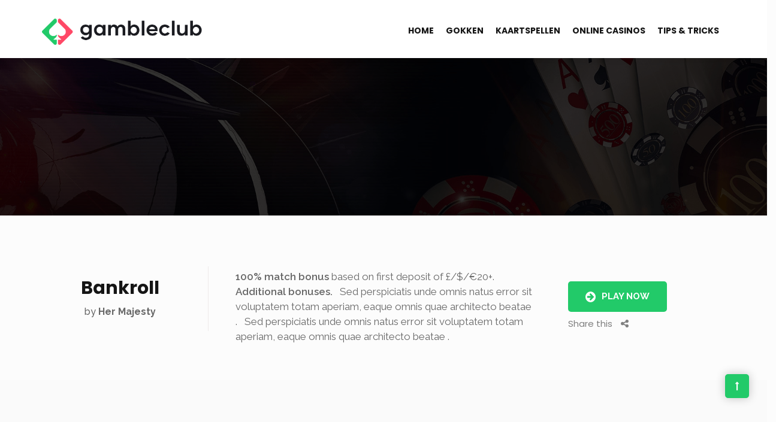

--- FILE ---
content_type: text/html; charset=UTF-8
request_url: https://gambleclub.nl/slot/bankroll/
body_size: 17037
content:
<!DOCTYPE html>
<html lang="nl-NL">
<head>
    <meta charset="UTF-8">
    <meta name="viewport" content="width=device-width, initial-scale=1">
        <meta name='robots' content='index, follow, max-image-preview:large, max-snippet:-1, max-video-preview:-1' />

	<!-- This site is optimized with the Yoast SEO plugin v19.3 - https://yoast.com/wordpress/plugins/seo/ -->
	<title>Bankroll | Gambleclub.nl | Gokken - Casino - Poker</title>
	<link rel="canonical" href="https://gambleclub.nl/slot/bankroll/" />
	<meta property="og:locale" content="nl_NL" />
	<meta property="og:type" content="article" />
	<meta property="og:title" content="Bankroll | Gambleclub.nl | Gokken - Casino - Poker" />
	<meta property="og:description" content="Jackpot Night is an Online Casino." />
	<meta property="og:url" content="https://gambleclub.nl/slot/bankroll/" />
	<meta property="og:site_name" content="Gambleclub.nl | Gokken - Casino - Poker" />
	<meta name="twitter:card" content="summary_large_image" />
	<meta name="twitter:label1" content="Geschatte leestijd" />
	<meta name="twitter:data1" content="1 minuut" />
	<script type="application/ld+json" class="yoast-schema-graph">{"@context":"https://schema.org","@graph":[{"@type":"WebSite","@id":"https://gambleclub.nl/#website","url":"https://gambleclub.nl/","name":"Gambleclub.nl | Gokken - Casino - Poker","description":"Weet jij alles over gokken?","potentialAction":[{"@type":"SearchAction","target":{"@type":"EntryPoint","urlTemplate":"https://gambleclub.nl/?s={search_term_string}"},"query-input":"required name=search_term_string"}],"inLanguage":"nl-NL"},{"@type":"WebPage","@id":"https://gambleclub.nl/slot/bankroll/","url":"https://gambleclub.nl/slot/bankroll/","name":"Bankroll | Gambleclub.nl | Gokken - Casino - Poker","isPartOf":{"@id":"https://gambleclub.nl/#website"},"datePublished":"2020-03-10T09:22:02+00:00","dateModified":"2020-03-10T09:22:02+00:00","breadcrumb":{"@id":"https://gambleclub.nl/slot/bankroll/#breadcrumb"},"inLanguage":"nl-NL","potentialAction":[{"@type":"ReadAction","target":["https://gambleclub.nl/slot/bankroll/"]}]},{"@type":"BreadcrumbList","@id":"https://gambleclub.nl/slot/bankroll/#breadcrumb","itemListElement":[{"@type":"ListItem","position":1,"name":"Home","item":"https://gambleclub.nl/"},{"@type":"ListItem","position":2,"name":"Bankroll"}]}]}</script>
	<!-- / Yoast SEO plugin. -->


<link rel='dns-prefetch' href='//www.googletagmanager.com' />
<link rel='dns-prefetch' href='//fonts.googleapis.com' />
<link rel='preconnect' href='https://fonts.gstatic.com' crossorigin />
<link rel="alternate" type="application/rss+xml" title="Gambleclub.nl | Gokken - Casino - Poker &raquo; feed" href="https://gambleclub.nl/feed/" />
<link rel="alternate" title="oEmbed (JSON)" type="application/json+oembed" href="https://gambleclub.nl/wp-json/oembed/1.0/embed?url=https%3A%2F%2Fgambleclub.nl%2Fslot%2Fbankroll%2F" />
<link rel="alternate" title="oEmbed (XML)" type="text/xml+oembed" href="https://gambleclub.nl/wp-json/oembed/1.0/embed?url=https%3A%2F%2Fgambleclub.nl%2Fslot%2Fbankroll%2F&#038;format=xml" />
<style id='wp-img-auto-sizes-contain-inline-css'>
img:is([sizes=auto i],[sizes^="auto," i]){contain-intrinsic-size:3000px 1500px}
/*# sourceURL=wp-img-auto-sizes-contain-inline-css */
</style>
<style id='wp-emoji-styles-inline-css'>

	img.wp-smiley, img.emoji {
		display: inline !important;
		border: none !important;
		box-shadow: none !important;
		height: 1em !important;
		width: 1em !important;
		margin: 0 0.07em !important;
		vertical-align: -0.1em !important;
		background: none !important;
		padding: 0 !important;
	}
/*# sourceURL=wp-emoji-styles-inline-css */
</style>
<style id='wp-block-library-inline-css'>
:root{--wp-block-synced-color:#7a00df;--wp-block-synced-color--rgb:122,0,223;--wp-bound-block-color:var(--wp-block-synced-color);--wp-editor-canvas-background:#ddd;--wp-admin-theme-color:#007cba;--wp-admin-theme-color--rgb:0,124,186;--wp-admin-theme-color-darker-10:#006ba1;--wp-admin-theme-color-darker-10--rgb:0,107,160.5;--wp-admin-theme-color-darker-20:#005a87;--wp-admin-theme-color-darker-20--rgb:0,90,135;--wp-admin-border-width-focus:2px}@media (min-resolution:192dpi){:root{--wp-admin-border-width-focus:1.5px}}.wp-element-button{cursor:pointer}:root .has-very-light-gray-background-color{background-color:#eee}:root .has-very-dark-gray-background-color{background-color:#313131}:root .has-very-light-gray-color{color:#eee}:root .has-very-dark-gray-color{color:#313131}:root .has-vivid-green-cyan-to-vivid-cyan-blue-gradient-background{background:linear-gradient(135deg,#00d084,#0693e3)}:root .has-purple-crush-gradient-background{background:linear-gradient(135deg,#34e2e4,#4721fb 50%,#ab1dfe)}:root .has-hazy-dawn-gradient-background{background:linear-gradient(135deg,#faaca8,#dad0ec)}:root .has-subdued-olive-gradient-background{background:linear-gradient(135deg,#fafae1,#67a671)}:root .has-atomic-cream-gradient-background{background:linear-gradient(135deg,#fdd79a,#004a59)}:root .has-nightshade-gradient-background{background:linear-gradient(135deg,#330968,#31cdcf)}:root .has-midnight-gradient-background{background:linear-gradient(135deg,#020381,#2874fc)}:root{--wp--preset--font-size--normal:16px;--wp--preset--font-size--huge:42px}.has-regular-font-size{font-size:1em}.has-larger-font-size{font-size:2.625em}.has-normal-font-size{font-size:var(--wp--preset--font-size--normal)}.has-huge-font-size{font-size:var(--wp--preset--font-size--huge)}.has-text-align-center{text-align:center}.has-text-align-left{text-align:left}.has-text-align-right{text-align:right}.has-fit-text{white-space:nowrap!important}#end-resizable-editor-section{display:none}.aligncenter{clear:both}.items-justified-left{justify-content:flex-start}.items-justified-center{justify-content:center}.items-justified-right{justify-content:flex-end}.items-justified-space-between{justify-content:space-between}.screen-reader-text{border:0;clip-path:inset(50%);height:1px;margin:-1px;overflow:hidden;padding:0;position:absolute;width:1px;word-wrap:normal!important}.screen-reader-text:focus{background-color:#ddd;clip-path:none;color:#444;display:block;font-size:1em;height:auto;left:5px;line-height:normal;padding:15px 23px 14px;text-decoration:none;top:5px;width:auto;z-index:100000}html :where(.has-border-color){border-style:solid}html :where([style*=border-top-color]){border-top-style:solid}html :where([style*=border-right-color]){border-right-style:solid}html :where([style*=border-bottom-color]){border-bottom-style:solid}html :where([style*=border-left-color]){border-left-style:solid}html :where([style*=border-width]){border-style:solid}html :where([style*=border-top-width]){border-top-style:solid}html :where([style*=border-right-width]){border-right-style:solid}html :where([style*=border-bottom-width]){border-bottom-style:solid}html :where([style*=border-left-width]){border-left-style:solid}html :where(img[class*=wp-image-]){height:auto;max-width:100%}:where(figure){margin:0 0 1em}html :where(.is-position-sticky){--wp-admin--admin-bar--position-offset:var(--wp-admin--admin-bar--height,0px)}@media screen and (max-width:600px){html :where(.is-position-sticky){--wp-admin--admin-bar--position-offset:0px}}

/*# sourceURL=wp-block-library-inline-css */
</style><style id='wp-block-heading-inline-css'>
h1:where(.wp-block-heading).has-background,h2:where(.wp-block-heading).has-background,h3:where(.wp-block-heading).has-background,h4:where(.wp-block-heading).has-background,h5:where(.wp-block-heading).has-background,h6:where(.wp-block-heading).has-background{padding:1.25em 2.375em}h1.has-text-align-left[style*=writing-mode]:where([style*=vertical-lr]),h1.has-text-align-right[style*=writing-mode]:where([style*=vertical-rl]),h2.has-text-align-left[style*=writing-mode]:where([style*=vertical-lr]),h2.has-text-align-right[style*=writing-mode]:where([style*=vertical-rl]),h3.has-text-align-left[style*=writing-mode]:where([style*=vertical-lr]),h3.has-text-align-right[style*=writing-mode]:where([style*=vertical-rl]),h4.has-text-align-left[style*=writing-mode]:where([style*=vertical-lr]),h4.has-text-align-right[style*=writing-mode]:where([style*=vertical-rl]),h5.has-text-align-left[style*=writing-mode]:where([style*=vertical-lr]),h5.has-text-align-right[style*=writing-mode]:where([style*=vertical-rl]),h6.has-text-align-left[style*=writing-mode]:where([style*=vertical-lr]),h6.has-text-align-right[style*=writing-mode]:where([style*=vertical-rl]){rotate:180deg}
/*# sourceURL=https://gambleclub.nl/wp-includes/blocks/heading/style.min.css */
</style>
<style id='wp-block-list-inline-css'>
ol,ul{box-sizing:border-box}:root :where(.wp-block-list.has-background){padding:1.25em 2.375em}
/*# sourceURL=https://gambleclub.nl/wp-includes/blocks/list/style.min.css */
</style>
<style id='wp-block-paragraph-inline-css'>
.is-small-text{font-size:.875em}.is-regular-text{font-size:1em}.is-large-text{font-size:2.25em}.is-larger-text{font-size:3em}.has-drop-cap:not(:focus):first-letter{float:left;font-size:8.4em;font-style:normal;font-weight:100;line-height:.68;margin:.05em .1em 0 0;text-transform:uppercase}body.rtl .has-drop-cap:not(:focus):first-letter{float:none;margin-left:.1em}p.has-drop-cap.has-background{overflow:hidden}:root :where(p.has-background){padding:1.25em 2.375em}:where(p.has-text-color:not(.has-link-color)) a{color:inherit}p.has-text-align-left[style*="writing-mode:vertical-lr"],p.has-text-align-right[style*="writing-mode:vertical-rl"]{rotate:180deg}
/*# sourceURL=https://gambleclub.nl/wp-includes/blocks/paragraph/style.min.css */
</style>
<style id='global-styles-inline-css'>
:root{--wp--preset--aspect-ratio--square: 1;--wp--preset--aspect-ratio--4-3: 4/3;--wp--preset--aspect-ratio--3-4: 3/4;--wp--preset--aspect-ratio--3-2: 3/2;--wp--preset--aspect-ratio--2-3: 2/3;--wp--preset--aspect-ratio--16-9: 16/9;--wp--preset--aspect-ratio--9-16: 9/16;--wp--preset--color--black: #000000;--wp--preset--color--cyan-bluish-gray: #abb8c3;--wp--preset--color--white: #ffffff;--wp--preset--color--pale-pink: #f78da7;--wp--preset--color--vivid-red: #cf2e2e;--wp--preset--color--luminous-vivid-orange: #ff6900;--wp--preset--color--luminous-vivid-amber: #fcb900;--wp--preset--color--light-green-cyan: #7bdcb5;--wp--preset--color--vivid-green-cyan: #00d084;--wp--preset--color--pale-cyan-blue: #8ed1fc;--wp--preset--color--vivid-cyan-blue: #0693e3;--wp--preset--color--vivid-purple: #9b51e0;--wp--preset--gradient--vivid-cyan-blue-to-vivid-purple: linear-gradient(135deg,rgb(6,147,227) 0%,rgb(155,81,224) 100%);--wp--preset--gradient--light-green-cyan-to-vivid-green-cyan: linear-gradient(135deg,rgb(122,220,180) 0%,rgb(0,208,130) 100%);--wp--preset--gradient--luminous-vivid-amber-to-luminous-vivid-orange: linear-gradient(135deg,rgb(252,185,0) 0%,rgb(255,105,0) 100%);--wp--preset--gradient--luminous-vivid-orange-to-vivid-red: linear-gradient(135deg,rgb(255,105,0) 0%,rgb(207,46,46) 100%);--wp--preset--gradient--very-light-gray-to-cyan-bluish-gray: linear-gradient(135deg,rgb(238,238,238) 0%,rgb(169,184,195) 100%);--wp--preset--gradient--cool-to-warm-spectrum: linear-gradient(135deg,rgb(74,234,220) 0%,rgb(151,120,209) 20%,rgb(207,42,186) 40%,rgb(238,44,130) 60%,rgb(251,105,98) 80%,rgb(254,248,76) 100%);--wp--preset--gradient--blush-light-purple: linear-gradient(135deg,rgb(255,206,236) 0%,rgb(152,150,240) 100%);--wp--preset--gradient--blush-bordeaux: linear-gradient(135deg,rgb(254,205,165) 0%,rgb(254,45,45) 50%,rgb(107,0,62) 100%);--wp--preset--gradient--luminous-dusk: linear-gradient(135deg,rgb(255,203,112) 0%,rgb(199,81,192) 50%,rgb(65,88,208) 100%);--wp--preset--gradient--pale-ocean: linear-gradient(135deg,rgb(255,245,203) 0%,rgb(182,227,212) 50%,rgb(51,167,181) 100%);--wp--preset--gradient--electric-grass: linear-gradient(135deg,rgb(202,248,128) 0%,rgb(113,206,126) 100%);--wp--preset--gradient--midnight: linear-gradient(135deg,rgb(2,3,129) 0%,rgb(40,116,252) 100%);--wp--preset--font-size--small: 13px;--wp--preset--font-size--medium: 20px;--wp--preset--font-size--large: 36px;--wp--preset--font-size--x-large: 42px;--wp--preset--spacing--20: 0.44rem;--wp--preset--spacing--30: 0.67rem;--wp--preset--spacing--40: 1rem;--wp--preset--spacing--50: 1.5rem;--wp--preset--spacing--60: 2.25rem;--wp--preset--spacing--70: 3.38rem;--wp--preset--spacing--80: 5.06rem;--wp--preset--shadow--natural: 6px 6px 9px rgba(0, 0, 0, 0.2);--wp--preset--shadow--deep: 12px 12px 50px rgba(0, 0, 0, 0.4);--wp--preset--shadow--sharp: 6px 6px 0px rgba(0, 0, 0, 0.2);--wp--preset--shadow--outlined: 6px 6px 0px -3px rgb(255, 255, 255), 6px 6px rgb(0, 0, 0);--wp--preset--shadow--crisp: 6px 6px 0px rgb(0, 0, 0);}:where(.is-layout-flex){gap: 0.5em;}:where(.is-layout-grid){gap: 0.5em;}body .is-layout-flex{display: flex;}.is-layout-flex{flex-wrap: wrap;align-items: center;}.is-layout-flex > :is(*, div){margin: 0;}body .is-layout-grid{display: grid;}.is-layout-grid > :is(*, div){margin: 0;}:where(.wp-block-columns.is-layout-flex){gap: 2em;}:where(.wp-block-columns.is-layout-grid){gap: 2em;}:where(.wp-block-post-template.is-layout-flex){gap: 1.25em;}:where(.wp-block-post-template.is-layout-grid){gap: 1.25em;}.has-black-color{color: var(--wp--preset--color--black) !important;}.has-cyan-bluish-gray-color{color: var(--wp--preset--color--cyan-bluish-gray) !important;}.has-white-color{color: var(--wp--preset--color--white) !important;}.has-pale-pink-color{color: var(--wp--preset--color--pale-pink) !important;}.has-vivid-red-color{color: var(--wp--preset--color--vivid-red) !important;}.has-luminous-vivid-orange-color{color: var(--wp--preset--color--luminous-vivid-orange) !important;}.has-luminous-vivid-amber-color{color: var(--wp--preset--color--luminous-vivid-amber) !important;}.has-light-green-cyan-color{color: var(--wp--preset--color--light-green-cyan) !important;}.has-vivid-green-cyan-color{color: var(--wp--preset--color--vivid-green-cyan) !important;}.has-pale-cyan-blue-color{color: var(--wp--preset--color--pale-cyan-blue) !important;}.has-vivid-cyan-blue-color{color: var(--wp--preset--color--vivid-cyan-blue) !important;}.has-vivid-purple-color{color: var(--wp--preset--color--vivid-purple) !important;}.has-black-background-color{background-color: var(--wp--preset--color--black) !important;}.has-cyan-bluish-gray-background-color{background-color: var(--wp--preset--color--cyan-bluish-gray) !important;}.has-white-background-color{background-color: var(--wp--preset--color--white) !important;}.has-pale-pink-background-color{background-color: var(--wp--preset--color--pale-pink) !important;}.has-vivid-red-background-color{background-color: var(--wp--preset--color--vivid-red) !important;}.has-luminous-vivid-orange-background-color{background-color: var(--wp--preset--color--luminous-vivid-orange) !important;}.has-luminous-vivid-amber-background-color{background-color: var(--wp--preset--color--luminous-vivid-amber) !important;}.has-light-green-cyan-background-color{background-color: var(--wp--preset--color--light-green-cyan) !important;}.has-vivid-green-cyan-background-color{background-color: var(--wp--preset--color--vivid-green-cyan) !important;}.has-pale-cyan-blue-background-color{background-color: var(--wp--preset--color--pale-cyan-blue) !important;}.has-vivid-cyan-blue-background-color{background-color: var(--wp--preset--color--vivid-cyan-blue) !important;}.has-vivid-purple-background-color{background-color: var(--wp--preset--color--vivid-purple) !important;}.has-black-border-color{border-color: var(--wp--preset--color--black) !important;}.has-cyan-bluish-gray-border-color{border-color: var(--wp--preset--color--cyan-bluish-gray) !important;}.has-white-border-color{border-color: var(--wp--preset--color--white) !important;}.has-pale-pink-border-color{border-color: var(--wp--preset--color--pale-pink) !important;}.has-vivid-red-border-color{border-color: var(--wp--preset--color--vivid-red) !important;}.has-luminous-vivid-orange-border-color{border-color: var(--wp--preset--color--luminous-vivid-orange) !important;}.has-luminous-vivid-amber-border-color{border-color: var(--wp--preset--color--luminous-vivid-amber) !important;}.has-light-green-cyan-border-color{border-color: var(--wp--preset--color--light-green-cyan) !important;}.has-vivid-green-cyan-border-color{border-color: var(--wp--preset--color--vivid-green-cyan) !important;}.has-pale-cyan-blue-border-color{border-color: var(--wp--preset--color--pale-cyan-blue) !important;}.has-vivid-cyan-blue-border-color{border-color: var(--wp--preset--color--vivid-cyan-blue) !important;}.has-vivid-purple-border-color{border-color: var(--wp--preset--color--vivid-purple) !important;}.has-vivid-cyan-blue-to-vivid-purple-gradient-background{background: var(--wp--preset--gradient--vivid-cyan-blue-to-vivid-purple) !important;}.has-light-green-cyan-to-vivid-green-cyan-gradient-background{background: var(--wp--preset--gradient--light-green-cyan-to-vivid-green-cyan) !important;}.has-luminous-vivid-amber-to-luminous-vivid-orange-gradient-background{background: var(--wp--preset--gradient--luminous-vivid-amber-to-luminous-vivid-orange) !important;}.has-luminous-vivid-orange-to-vivid-red-gradient-background{background: var(--wp--preset--gradient--luminous-vivid-orange-to-vivid-red) !important;}.has-very-light-gray-to-cyan-bluish-gray-gradient-background{background: var(--wp--preset--gradient--very-light-gray-to-cyan-bluish-gray) !important;}.has-cool-to-warm-spectrum-gradient-background{background: var(--wp--preset--gradient--cool-to-warm-spectrum) !important;}.has-blush-light-purple-gradient-background{background: var(--wp--preset--gradient--blush-light-purple) !important;}.has-blush-bordeaux-gradient-background{background: var(--wp--preset--gradient--blush-bordeaux) !important;}.has-luminous-dusk-gradient-background{background: var(--wp--preset--gradient--luminous-dusk) !important;}.has-pale-ocean-gradient-background{background: var(--wp--preset--gradient--pale-ocean) !important;}.has-electric-grass-gradient-background{background: var(--wp--preset--gradient--electric-grass) !important;}.has-midnight-gradient-background{background: var(--wp--preset--gradient--midnight) !important;}.has-small-font-size{font-size: var(--wp--preset--font-size--small) !important;}.has-medium-font-size{font-size: var(--wp--preset--font-size--medium) !important;}.has-large-font-size{font-size: var(--wp--preset--font-size--large) !important;}.has-x-large-font-size{font-size: var(--wp--preset--font-size--x-large) !important;}
/*# sourceURL=global-styles-inline-css */
</style>

<style id='classic-theme-styles-inline-css'>
/*! This file is auto-generated */
.wp-block-button__link{color:#fff;background-color:#32373c;border-radius:9999px;box-shadow:none;text-decoration:none;padding:calc(.667em + 2px) calc(1.333em + 2px);font-size:1.125em}.wp-block-file__button{background:#32373c;color:#fff;text-decoration:none}
/*# sourceURL=/wp-includes/css/classic-themes.min.css */
</style>
<link rel='stylesheet' id='contact-form-7-css' href='https://gambleclub.nl/wp-content/plugins/contact-form-7/includes/css/styles.css?ver=5.6' media='all' />
<link rel='stylesheet' id='modeltheme-framework-frontend-css' href='https://gambleclub.nl/wp-content/plugins/modeltheme-framework/css/modeltheme-framework-frontend.min.css?ver=6.9' media='all' />
<link rel='stylesheet' id='mtlisitings-frontend-css' href='https://gambleclub.nl/wp-content/plugins/modeltheme-listings-manager/css/mtlisitings-frontend.min.css?ver=6.9' media='all' />
<link rel='stylesheet' id='font-awesome-css' href='https://gambleclub.nl/wp-content/themes/coinflip/css/font-awesome.min.css?ver=6.9' media='all' />
<link rel='stylesheet' id='linearicons-css' href='https://gambleclub.nl/wp-content/themes/coinflip/css/font-linearicons.css?ver=6.9' media='all' />
<link rel='stylesheet' id='coinflip-responsive-css' href='https://gambleclub.nl/wp-content/themes/coinflip/css/responsive.css?ver=6.9' media='all' />
<link rel='stylesheet' id='owl-carousel-css' href='https://gambleclub.nl/wp-content/themes/coinflip/css/owl.carousel.min.css?ver=6.9' media='all' />
<link rel='stylesheet' id='animate-css' href='https://gambleclub.nl/wp-content/themes/coinflip/css/animate.min.css?ver=6.9' media='all' />
<link rel='stylesheet' id='coinflip-style-css' href='https://gambleclub.nl/wp-content/themes/coinflip/style.css?ver=6.9' media='all' />
<style id='coinflip-style-inline-css'>
.is_header_semitransparent .navbar-default {background: rgba(, , , ) none repeat scroll 0 0;}.is_header_semitransparent .sticky-wrapper.is-sticky .navbar-default {background: rgba(, , , ) none repeat scroll 0 0;}.back-to-top {background: #389D29;color: #FFFFFF;}.back-to-top:hover {background: #222222;color: #FFFFFF;}.back-to-top:before {background: #222222;}@-webkit-keyframes square-spin {25% {-webkit-transform: perspective(100px) rotateX(180deg) rotateY(0);transform: perspective(100px) rotateX(180deg) rotateY(0); }50% {-webkit-transform: perspective(100px) rotateX(180deg) rotateY(180deg);transform: perspective(100px) rotateX(180deg) rotateY(180deg); }75% {-webkit-transform: perspective(100px) rotateX(0) rotateY(180deg);transform: perspective(100px) rotateX(0) rotateY(180deg); }100% {-webkit-transform: perspective(100px) rotateX(0) rotateY(0);transform: perspective(100px) rotateX(0) rotateY(0); } }@keyframes square-spin {25% {-webkit-transform: perspective(100px) rotateX(180deg) rotateY(0);transform: perspective(100px) rotateX(180deg) rotateY(0); }50% {-webkit-transform: perspective(100px) rotateX(180deg) rotateY(180deg);transform: perspective(100px) rotateX(180deg) rotateY(180deg); }75% {-webkit-transform: perspective(100px) rotateX(0) rotateY(180deg);transform: perspective(100px) rotateX(0) rotateY(180deg); }100% {-webkit-transform: perspective(100px) rotateX(0) rotateY(0);transform: perspective(100px) rotateX(0) rotateY(0); } }.square-spin > div {-webkit-animation-fill-mode: both;animation-fill-mode: both;width: 50px;height: 50px;background: #fff;-webkit-animation: square-spin 3s 0s cubic-bezier(0.09, 0.57, 0.49, 0.9) infinite;animation: square-spin 3s 0s cubic-bezier(0.09, 0.57, 0.49, 0.9) infinite; }.coinflip_preloader_holder {background: #009dde none repeat scroll 0 0;height: 100%;left: 0;position: fixed;top: 0;width: 100%;z-index: 10003;}.coinflip_preloader_holder .preloader_image{top: 45%;left: 45%;width: 13%;position: absolute;transform: scale(1);animation: pulse 2s infinite;}.single article .article-content p, p, .post-excerpt{font-size: 17px;line-height: 25px;font-family: Raleway;font-weight: 400;color: #686868; } body{font-family: Poppins; } h1, h1 span {font-family: "Poppins";font-size: 36px; } h2 {font-family: "Poppins";font-size: 30px; } h3 {font-family: "Poppins";font-size: 24px; } h4 {font-family: "Poppins";font-size: 18px; }h5 {font-family: "Poppins";font-size: 14px; }h6 {font-family: "Poppins";font-size: 12px; }input, textarea {font-family: Poppins; } input[type="submit"] {font-family: Poppins; }@media only screen and (max-width: 767px) {body h1,body h1 span{font-size: 26px !important;line-height: 29px !important;}body h2{font-size: 24px !important;line-height: 27px !important;}body h3{font-size: 22px !important;line-height: 25px !important;}body h4{font-size: 19px !important;line-height: 22px !important;}body h5{font-size: 16px !important;line-height: 19px !important;}body h6{font-size: 14px !important;line-height: 17px !important;}}@media only screen and (min-width: 768px) and (max-width: 1024px) {body h1,body h1 span{font-size: 36px !important;line-height: 39px !important;}body h2{font-size: 32px !important;line-height: 36px !important;}body h3{font-size: 28px !important;line-height: 32px !important;}body h4{font-size: 24px !important;line-height: 27px !important;}body h5{font-size: 20px !important;line-height: 23px !important;}body h6{font-size: 18px !important;line-height: 21px !important;}}.breadcrumb a::after {content: "/";}body{background: #fcfcfc;}.logo img,.navbar-header .logo img {max-width: 268px;}::selection{color: #ffffff;background: ;}::-moz-selection { /* Code for Firefox */color: #ffffff;background: ;}a{color: ;}a:focus,a:hover{color: #22CA69;}.button.general-btn{font-family: Raleway;}/*------------------------------------------------------------------COLOR------------------------------------------------------------------*/a, a:hover, a:focus,.mt_car--tax-type,span.amount,.widget_popular_recent_tabs .nav-tabs li.active a,.widget_product_categories .cat-item:hover,.widget_product_categories .cat-item a:hover,.widget_archive li:hover,.widget_archive li:hover a,.widget_archive li a:hover,.widget_categories .cat-item:hover,.widget_categories .cat-item:hover a,.widget_categories li a:hover,.pricing-table.recomended .button.solid-button, .pricing-table .table-content:hover .button.solid-button,.pricing-table.Recommended .button.solid-button, .pricing-table.recommended .button.solid-button, #sync2 .owl-item.synced .post_slider_title,#sync2 .owl-item:hover .post_slider_title,#sync2 .owl-item:active .post_slider_title,.pricing-table.recomended .button.solid-button, .pricing-table .table-content:hover .button.solid-button,.testimonial-author,.testimonials-container blockquote::before,.testimonials-container blockquote::after,.post-author > a,h2 span,label.error,.author-name,.prev-next-post a:hover,.prev-text,.wpb_button.btn-filled:hover,.next-text,.social ul li a:hover i,.wpcf7-form span.wpcf7-not-valid-tip,.text-dark .statistics .stats-head *,.wpb_button.btn-filled,footer ul.menu li.menu-item a:hover,.widget_meta li:hover,.widget_meta li:hover a,.widget_meta a:hover,.widget_pages li:hover,.widget_pages li:hover a,.widget_pages li.page_item_has_children li:hover,.widget_pages li.page_item_has_children li:hover a.blogloop-v1 .post-name a:hover,.blogloop-v2 .post-name a:hover,.blogloop-v3 .post-name a:hover,.blogloop-v4 .post-name a:hover,.blogloop-v5 .post-name a:hover,.simple_sermon_content_top h4,.page_404_v1 h1,.mt_cars--single-main-pic .post-name > a,.widget_recent_comments li:hover a,.sidebar-content .widget-title a:hover,.widget_rss li a:hover,.list-view .post-details .post-name a:hover,.blogloop-v5 .post-details .post-sticky-label i,header.header2 .header-info-group .header_text_title strong,.widget_recent_entries_with_thumbnail li:hover a,.widget_recent_entries li:hover,.widget_recent_entries li:hover a,.widget_recent_entries li a:hover,.blogloop-v1 .post-details .post-sticky-label i,.blogloop-v2 .post-details .post-sticky-label i,.blogloop-v3 .post-details .post-sticky-label i,.blogloop-v4 .post-details .post-sticky-label i,.blogloop-v5 .post-details .post-sticky-label i,.mt_listing--price-day.mt_listing--price .mt_listing_price,.mt_listing--price-day.mt_listing--price .mt_listing_currency,.mt_listing--price-day.mt_listing--price .mt_listing_per,.error-404.not-found h1,.header-info-group i,.error-404.not-found h1,.header-info-group i,body .lms-course-infos i,.action-expand::after,.single-icondrops-content .skill,.coinflip-single-list-item i.cc,.single .single-icondrops-related-listings i.cc,.list-view .post-details .post-excerpt .more-link:hover,.header4 header .right-side-social-actions .social-links a:hover i,#navbar .menu-item.selected > a,.sidebar-content .widget_nav_menu li a:hover,.sidebar-content .widget_nav_menu li:hover,.single-icondrops-content h5 strong,.modeltheme-countdown .days-digit, .modeltheme-countdown .hours-digit, .modeltheme-countdown .minutes-digit, .modeltheme-countdown .seconds-digit,.widget_coinflip_recent_entries_with_thumbnail li:hover a,.sidebar-content .widget_nav_menu li:hover a,.blog-posts-shortcode-v2 .post-details .post-category,.mtlistings-ico-style-v2.iconfilter-shortcode .blog_custom_listings .post-name-listings a:hover,.mtlistings-events-style-v2 .events-title-subtitle h4 a:hover,.mtlistings-events-style-v2 .mt-single-event .mt-event-cat a:hover,body #navbar ul.sub-menu li a:hover,#dropdown-user-profile ul li a:hover,.knowledge-list2 h3.heading a,.post-sticky-label i,.knowledge-accordion .accordion .link,.slot-list-shortcode .tooltips.mt-tooltip-block,.shortcode-listings-slider_img_v2 .tooltips.mt-tooltip-block,.tax-mt-knowledge-category h3.post-name a{color: ;}/* NAVIGATION */.navstyle-v8.header3 #navbar .menu > .menu-item.current-menu-item > a, .navstyle-v8.header3 #navbar .menu > .menu-item:hover > a,.navstyle-v1.header3 #navbar .menu > .menu-item:hover > a,#navbar ul.sub-menu li a:hover,.navstyle-v4 #navbar .menu > .menu-item.current-menu-item > a,.navstyle-v4 #navbar .menu > .menu-item:hover > a,.navstyle-v3 #navbar .menu > .menu-item.current-menu-item > a, .navstyle-v3 #navbar .menu > .menu-item:hover > a,.navstyle-v3 #navbar .menu > .menu-item > a::before, .navstyle-v3 #navbar .menu > .menu-item > a::after,.navstyle-v2 #navbar .menu > .menu-item.current-menu-item > a,.navstyle-v2 #navbar .menu > .menu-item:hover > a,#navbar .menu-item.selected > a{color: ;}.navstyle-v2.header3 #navbar .menu > .menu-item > a::before,.navstyle-v2.header3 #navbar .menu > .menu-item > a::after,.navstyle-v8 #navbar .menu > .menu-item > a::before,.navstyle-v7 #navbar .menu > .menu-item .sub-menu > .menu-item > a:hover,.navstyle-v7 #navbar .menu > .menu-item.current_page_item > a,.navstyle-v7 #navbar .menu > .menu-item.current-menu-item > a,.navstyle-v7 #navbar .menu > .menu-item:hover > a,.navstyle-v6 #navbar .menu > .menu-item.current_page_item > a,.navstyle-v6 #navbar .menu > .menu-item.current-menu-item > a,.navstyle-v6 #navbar .menu > .menu-item:hover > a,.navstyle-v5 #navbar .menu > .menu-item.current_page_item > a, .navstyle-v5 #navbar .menu > .menu-item.current-menu-item > a,.navstyle-v5 #navbar .menu > .menu-item:hover > a,.navstyle-v2 #navbar .menu > .menu-item > a::before, .navstyle-v2 #navbar .menu > .menu-item > a::after{background: ;}/* Color Dark / Hovers */.coinflip-single-list-item i.cc:hover,.single .single-icondrops-related-listings i.cc:hover,.related-posts .post-name:hover a,.blog-posts-shortcode .text-element.content-element p a,footer .social-links a i:hover,.single-post-tags > a:hover,.bonus-grid-shortcode .blog_custom .bonus-code,.listing-taxonomy-shortcode .title-n-categories .post-name a:hover,.listing-taxonomy-shortcode .title-n-categories .categories-name a:hover,.listing_tags_section a:hover,.listing_licenses_section a:hover,.listing_languages_section a:hover,.listing_currencies_section a:hover,.listing_paymod_section a:hover, .sidebar-content .tagcloud > a:hover,.listing-details-author-info li i,.listing-details-author-social-profiles li i,.mt_listing_content_parent .amenities-section span.amenities-item i, .mt_listing_content_parent .amenities-section a:hover span.amenities-item, .listing_tags_section a:hover, .mt_listing_content_sidebar_part_contact_info_details_info p i,.mt-listing-search-taxonomy .checkboxes-categories .checkbox-inline a:hover,.mt-listing-search-taxonomy .checkboxes-categories .checkbox-inline a:active,.mt_listing_content_section_part .features_listing_section li:before,.casino-list-shortcode .coinflip-details a:hover,.knowledge-list2 h3.heading a:hover,.knowledge-list2 a.count-link:hover,.knowledge-accordion .accordion li.open i,.knowledge-accordion .accordion li i,.knowledge-accordion .submenu a:hover ,.knowledge-accordion .submenu .current_post a,.bbpress a.bbp-forum-title:hover, .bbpress a.bbp-topic-permalink:hover, .bbpress #bbpress-forums li.bbp-body ul .bbp-forum-freshness .bbp-author-name:hover, .bbpress #bbpress-forums li.bbp-body ul .bbp-topic-freshness .bbp-author-name:hover, .bbpress #bbpress-forums li.bbp-body .bbp-topic-title .bbp-topic-meta .bbp-author-name:hover,.bbp-reply-header a:hover,.casino-compare-1 button.btn.btn-info, .casino-compare-2 button.btn.btn-info,.tax-mt-knowledge-category h3.post-name a:hover,.table_casinos.grid td.product-title a:hover,.table_casinos.grid td a.register:hover,.mt-icon-list-item:hover i,.modeltheme-casino-vertical .cd-casino-body li::before{color: #22CA69 !important;}.blog-posts-shortcode.blog-posts .list-view .post-details .post-name a:hover,#navbar li.social_links a:hover,.woocommerce ul.products li.product .archive-product-title a:hover,.single-product .product p.price span{color: #22CA69;}.single-post-tags > a:hover,.bonus-grid-shortcode .blog_custom .bonus-code,.owl-theme .owl-controls .owl-page.active span,.listing_tags_section a:hover,.listing_licenses_section a:hover,.listing_languages_section a:hover,.listing_currencies_section a:hover,.listing_paymod_section a:hover,.sidebar-content .tagcloud > a:hover,blockquote,.listing_tags_section a:hover, .sidebar-content .tagcloud > a:hover,.knowledge-list2 a.count-link:hover,.bbpress div.bbp-template-notice.info, .bbpress div.bbp-template-notice{border-color: #22CA69 !important;}/*------------------------------------------------------------------BACKGROUND + BACKGROUND-COLOR------------------------------------------------------------------*/.tagcloud > a:hover,.modeltheme-icon-search,.wpb_button::after,.rotate45,.latest-posts .post-date-day,.latest-posts h3, .latest-tweets h3, .latest-videos h3,.button.solid-button, button.vc_btn,.pricing-table.recomended .table-content, .pricing-table .table-content:hover,.pricing-table.Recommended .table-content, .pricing-table.recommended .table-content, .pricing-table.recomended .table-content, .pricing-table .table-content:hover,.block-triangle,.owl-theme .owl-controls .owl-page span,body .vc_btn.vc_btn-blue, body a.vc_btn.vc_btn-blue, body button.vc_btn.vc_btn-blue,.pagination .page-numbers.current,#subscribe > button[type='submit'],.social-sharer > li:hover,.prev-next-post a:hover .rotate45,.masonry_banner.default-skin,.form-submit input,.member-header::after,.member-footer .social::before, .member-footer .social::after,.subscribe > button[type='submit'],.no-results input[type='submit'],h3#reply-title::after,.newspaper-info,header.header1 .header-nav-actions .shop_cart,.categories_shortcode .owl-controls .owl-buttons i:hover,.widget-title:after,h2.heading-bottom:after,.single .content-car-heading:after,.wpb_content_element .wpb_accordion_wrapper .wpb_accordion_header.ui-state-active,#primary .main-content ul li:not(.rotate45)::before,.wpcf7-form .wpcf7-submit,.modeltheme_button .btn_custom_my_account,ul.ecs-event-list li span,#contact_form2 .solid-button.button,.navbar-default .navbar-toggle .icon-bar,.modeltheme-search .search-submit,.pricing-table.recommended .table-content .title-pricing,.pricing-table .table-content:hover .title-pricing,.pricing-table.recommended .button.solid-button,.blogloop-v5 .absolute-date-badge span,.post-category-date a[rel="tag"],.coinflip_preloader_holder,.mt_car--single-gallery.mt_car--featured-single-gallery:hover,footer .mc4wp-form-fields input[type="submit"],.modeltheme-pagination.pagination .page-numbers.current,.pricing-table .table-content:hover .button.solid-button,footer .footer-top .menu .menu-item a::before,.mt-car-search .submit .form-control,.blogloop-v4.list-view .post-date,header .top-header,.navbar-toggle .icon-bar,.hover-components .component a:hover,table.compare-list .add-to-cart td a,.panel-single-icondrops,.single-mt_listing .single-icondrops,#listings_metaboxs input[type="submit"],.mt_listing--single-price-inner,input.wpcf7-form-control.wpcf7-submit,.mt-single-event-head,.mt_listing .single-icondrops-content .progress,.post-password-form input[type="submit"],.widget.widget_product_search button,.search-form input[type="submit"],.slider_navigation .btn,.pagination .page-numbers,.single-mt_listing .mt_listing_website_button:hover,.single-mt_listing .mt_listing_website_button:hover, .single-mt_listing .mt_listing_whitepaper_button:hover,.single-mt_listing .mt_listing_purchase_button:hover,.single-mt_listing .mt_listing_video_button:hover,#listings_metaboxs .cmb-type-title,body .btn-sticky-left,.wpb_accordion .wpb_accordion_wrapper .wpb_accordion_header a,.post-password-form input[type='submit'],#commentform .form-submit button:hover,#commentform .form-submit button:hover:before {background: ;}.woocommerce #respond input#submit.alt, .woocommerce a.button.alt, .woocommerce button.button.alt, .woocommerce input.button.alt,body .courses-list .featured_image_courses .course_badge i,body .courses-list .shortcode_course_content,.no-results button:hover {background-color:!important;}header.header1 #nav-menu-list a:before, .header_mini_cart .button.wc-forward:before, .mtsearchform-style-v2.mt-car-search .slider-state-submit button:before, .pricing--tenzin .pricing__action:before, .button-winona.btn.btn-sm:before, #commentform .form-submit button:before, .mt-listing-search-taxonomy button.form-control.btn:before, .okhaloma-contact button.wpcf7-form-control.wpcf7-submit:before, .back-to-top:before, .sidebar-content .widget_search .search-submit:before, .list-view .post-details .post-excerpt .more-link:before, button#frontend-button:before, form#add-new-listing button.button-listing:before, .error404 a.vc_button_404:before, a.wp-block-button__link:before, .button.general-btn:before,.mt-listing-search-taxonomy button.form-control.btn:hover,.mt-listing-search-taxonomy button.form-control.btn:hover:before,.list-view .post-details .post-excerpt .more-link:hover,.list-view .post-details .post-excerpt .more-link:hover:before,.sidebar-content .widget_search .search-submit:hover,.mt_listing_header_section .embed button:hover,.error404 a.vc_button_404:hover,.button-winona.btn.btn-medium:hover,.single-knowledge.list-view .more-link-knowledge:hover,.bbpress span#subscription-toggle a.subscription-toggle:hover,#bbpress-forums fieldset.bbp-form button#bbp_topic_submit:hover, #bbpress-forums #bbp-your-profile fieldset.submit button:hover, .single-topic #bbpress-forums fieldset.bbp-form .button[type="submit"]:hover,.woocommerce-account .woocommerce-MyAccount-navigation {background:!important;}.woocommerce nav.woocommerce-pagination ul li a{background: ;}.modeltheme-search.modeltheme-search-open .modeltheme-icon-search, .no-js .modeltheme-search .modeltheme-icon-search,.modeltheme-icon-search:hover,.latest-posts .post-date-month,.button.solid-button:hover,body .vc_btn.vc_btn-blue:hover, body a.vc_btn.vc_btn-blue:hover, .post-category-date a[rel="tag"]:hover,body button.vc_btn.vc_btn-blue:hover,.blogloop-v5 .absolute-date-badge span:hover,.mt-car-search .submit .form-control:hover,#contact_form2 .solid-button.button:hover,.subscribe > button[type='submit']:hover,footer .mc4wp-form-fields input[type="submit"]:hover,.no-results.not-found .search-submit:hover,.no-results input[type='submit']:hover,ul.ecs-event-list li span:hover,.pricing-table.recommended .table-content .price_circle,.pricing-table .table-content:hover .price_circle,#modal-search-form .modal-content input.search-input,.wpcf7-form .wpcf7-submit:hover,.form-submit input:hover,.mt_listing_end_date_pick,.mt_listing_start_date_pick,.blogloop-v4.list-view .post-date a:hover,.pricing-table.recommended .button.solid-button:hover,.search-form input[type="submit"]:hover,.modeltheme-pagination.pagination .page-numbers.current:hover,.error-return-home.text-center > a:hover,.pricing-table .table-content:hover .button.solid-button:hover,.post-password-form input[type="submit"]:hover,.navbar-toggle .navbar-toggle:hover .icon-bar,.widget.widget_product_search button:hover,.slider_navigation .btn:hover,table.compare-list .add-to-cart td a:hover,.post-password-form input[type='submit']:hover,.button.general-btn,.button.general-btn-custom-slot,#commentform .form-submit button,.blog-posts-shortcode .image_variant .time-n-date,.list-view .post-details .post-excerpt .more-link,.sidebar-content .widget_search .search-submit, .wp-block-button__link,.list-view .post-details .post-excerpt .more-link,.mt_listing_header_section .embed button,.pagination a.page-numbers:before,body #navbar ul.sub-menu li a:hover:before,.modal-header,.no-results button,body.error404 a.vc_button_404,.knowledge-list2 a.count-link,.woocommerce a.button, .woocommerce button.button, .woocommerce #review_form #respond .form-submit input,body.woocommerce ul.products li.product .onsale,.woocommerce div.product .woocommerce-tabs ul.tabs li.active,.woocommerce nav.woocommerce-pagination ul li span.current,.woocommerce nav.woocommerce-pagination ul li:hover a,.modeltheme-casino-vertical a.pricing-select-button {background: #22CA69;}.tagcloud > a:hover,.owl-theme .owl-controls .owl-page.active span,.mt-listing-search-taxonomy .checkboxes-categories .checkbox-inline input:checked ~ .checkmark, .styling-checkboxes .checkbox-inline input:checked ~ .checkmark,.pagination .page-numbers.current,.pagination .page-numbers:hover,.mt-listing-search-taxonomy button.form-control.btn,.okhaloma-contact button.wpcf7-form-control.wpcf7-submit,.mt_knowledgebase blockquote,#bbpress-forums li.bbp-header,.bbpress span#subscription-toggle a.subscription-toggle,.bbpress .button[type="submit"],.casino-compare-1 button.btn.btn-info:hover, .casino-compare-2 button.btn.btn-info:hover,.single-knowledge.list-view .more-link-knowledge,.table_casinos.grid td a.register,.woocommerce-account .woocommerce-MyAccount-navigation li.is-active,.woocommerce-account .woocommerce-MyAccount-navigation li:hover,.back-to-top{background: #22CA69 !important;}.hover-components .component a,.flickr_badge_image a::after,.thumbnail-overlay,.portfolio-hover,.mt_listing--single-gallery .ico-screenshot:hover .flex-zone,.pastor-image-content .details-holder,.item-description .holder-top,blockquote::before {background: rgba(21,21,21,0.95);}/*------------------------------------------------------------------BORDER-COLOR------------------------------------------------------------------*/.comment-form input, .comment-form textarea,.author-bio,blockquote,.widget_popular_recent_tabs .nav-tabs > li.active,body .left-border, body .right-border,body .member-header,body .member-footer .social,body .button[type='submit'],.navbar ul li ul.sub-menu,.wpb_content_element .wpb_tabs_nav li.ui-tabs-active,#contact-us .form-control:focus,.sale_banner_holder:hover,.testimonial-img,.wpcf7-form input:focus, .header_mini_cart,.header_mini_cart.visible_cart,.wpcf7-form textarea:focus,.navbar-default .navbar-toggle:hover, .header_search_form,.list-view .post-details .post-excerpt .more-link:hover{border-color: ;}.is-style-outline .wp-block-button__link{border-color: #22CA69;}.is-style-outline .wp-block-button__link{color: #22CA69;}header .navbar-toggle,.navbar-default .navbar-toggle{border: 3px solid ;}
/*# sourceURL=coinflip-style-inline-css */
</style>
<link rel='stylesheet' id='js-composer-css' href='https://gambleclub.nl/wp-content/themes/coinflip/css/js_composer.css?ver=6.9' media='all' />
<link rel='stylesheet' id='coinflip-gutenberg-frontend-css' href='https://gambleclub.nl/wp-content/themes/coinflip/css/gutenberg-frontend.css?ver=6.9' media='all' />
<link rel='stylesheet' id='coinflip-fonts-css' href='//fonts.googleapis.com/css?family=Poppins%3A300%2Cregular%2C500%2C600%2C700%7CRaleway%3A300%2Cregular%2C500%2C600%2Cbold%2C700&#038;ver=1.0.0' media='all' />
<link rel="preload" as="style" href="https://fonts.googleapis.com/css?family=Poppins%7CRaleway:400&#038;display=swap&#038;ver=1629273956" /><link rel="stylesheet" href="https://fonts.googleapis.com/css?family=Poppins%7CRaleway:400&#038;display=swap&#038;ver=1629273956" media="print" onload="this.media='all'"><noscript><link rel="stylesheet" href="https://fonts.googleapis.com/css?family=Poppins%7CRaleway:400&#038;display=swap&#038;ver=1629273956" /></noscript><script src="https://gambleclub.nl/wp-includes/js/jquery/jquery.min.js?ver=3.7.1" id="jquery-core-js"></script>
<script src="https://gambleclub.nl/wp-includes/js/jquery/jquery-migrate.min.js?ver=3.4.1" id="jquery-migrate-js"></script>
<script id="thumbs_rating_scripts-js-extra">
var thumbs_rating_ajax = {"ajax_url":"https://gambleclub.nl/wp-admin/admin-ajax.php","nonce":"ebadffcbc2"};
//# sourceURL=thumbs_rating_scripts-js-extra
</script>
<script src="https://gambleclub.nl/wp-content/plugins/modeltheme-listings-manager/inc/thumbs-rating/js/general.js?ver=4.0.1" id="thumbs_rating_scripts-js"></script>
<script src="https://www.googletagmanager.com/gtag/js?id=UA-205241818-1" id="google_gtagjs-js" async></script>
<script id="google_gtagjs-js-after">
window.dataLayer = window.dataLayer || [];function gtag(){dataLayer.push(arguments);}
gtag('set', 'linker', {"domains":["gambleclub.nl"]} );
gtag("js", new Date());
gtag("set", "developer_id.dZTNiMT", true);
gtag("config", "UA-205241818-1", {"anonymize_ip":true});
//# sourceURL=google_gtagjs-js-after
</script>
<link rel="https://api.w.org/" href="https://gambleclub.nl/wp-json/" /><link rel="EditURI" type="application/rsd+xml" title="RSD" href="https://gambleclub.nl/xmlrpc.php?rsd" />
<meta name="generator" content="WordPress 6.9" />
<link rel='shortlink' href='https://gambleclub.nl/?p=20215' />
<meta name="framework" content="Redux 4.2.14" /><meta name="generator" content="Site Kit by Google 1.39.0" />
            <script type="application/ld+json">{
                "@context": "http://schema.org",
                "@type": "VideoGame",
                "name": "Bankroll",
                "url": "https://gambleclub.nl/slot/bankroll/",
                "datePublished": "1970-01-01",
                "image": {
                    "@type": "ImageObject",
                    "url": "https://via.placeholder.com/500"
                },
                "description": "Bankroll - First time to do a review for this casino since I am just a new member, been playing here constantly for three days now. All seems to be running smooth especially the slots.

Coinflip Casino is pretty decent, but do expect some delays for withdrawal requests if connected to your MasterCard.",
                "applicationCategory": [
                    "Progressive Slots"
                ],
                "operatingSystem": "Multi-platform",
                "author": {
                    "@type": "Organization",
                    "name": "Gambleclub.nl | Gokken - Casino - Poker",
                    "url": "https://gambleclub.nl"
                }
            }</script>
        <!--[if IE 9]> <script>var _gambitParallaxIE9 = true;</script> <![endif]--><meta name="generator" content="Powered by WPBakery Page Builder - drag and drop page builder for WordPress."/>
<link rel="icon" href="https://gambleclub.nl/wp-content/uploads/2021/08/cropped-gambleclub-favicon-32x32.png" sizes="32x32" />
<link rel="icon" href="https://gambleclub.nl/wp-content/uploads/2021/08/cropped-gambleclub-favicon-192x192.png" sizes="192x192" />
<link rel="apple-touch-icon" href="https://gambleclub.nl/wp-content/uploads/2021/08/cropped-gambleclub-favicon-180x180.png" />
<meta name="msapplication-TileImage" content="https://gambleclub.nl/wp-content/uploads/2021/08/cropped-gambleclub-favicon-270x270.png" />
		<style id="wp-custom-css">
			.theme_header_slider,  .social_links {
	display: none !important;
}

.text-element{
	display: none !important;
}

.post-tags-n-share, .separator-single-post-comments, .comments-area{
	display: none;
}
.post-author{
	display: none;
}		</style>
		<style id="coinflip_redux-dynamic-css" title="dynamic-css" class="redux-options-output">.fixed-sidebar-menu{background-color:rgba(21,21,21,0.95);}#navbar .menu-item > a,
                                .navbar-nav .search_products a, .navbar-default .navbar-nav > li > a:focus,
                                .navbar-default .navbar-nav > li > a,
                                header .social-links *{color:#151515;}#navbar .menu-item > a:hover,
                                header .social-links *:hover{color:#22CA69;}#navbar .sub-menu, .navbar ul li ul.sub-menu{background-color:#FFFFFF;}#navbar ul.sub-menu li a{color:#151515;}#navbar ul.sub-menu li a:hover{background-color:transparent;}body #navbar ul.sub-menu li a:hover{color:#151515;}.navbar-default{background-color:#ffffff;}footer .footer-top{background-color:#222222;}footer .footer-top h1.widget-title, footer .footer-top h3.widget-title, footer .footer-top .widget-title{color:#ffffff;}.footer-row-1{padding-top:60px;padding-bottom:50px;}.footer-row-1{margin-top:0px;margin-bottom:0px;}.footer-row-1{border-top:0px solid #515b5e;border-bottom:0px solid #515b5e;border-left:0px solid #515b5e;border-right:0px solid #515b5e;}footer .footer h1.widget-title, footer .footer h3.widget-title, footer .footer .widget-title{color:#ffffff;}</style><noscript><style> .wpb_animate_when_almost_visible { opacity: 1; }</style></noscript></head>
<body class="wp-singular mt_slot-template-default single single-mt_slot postid-20215 wp-theme-coinflip  widgets_v1   navstyle-v1        header1   wpb-js-composer js-comp-ver-6.7.0 vc_responsive">
                        
                    <!-- PAGE #page -->
    <div id="page" class="hfeed site">
        <header class="header1">
  <!-- BOTTOM BAR -->
  <nav class="navbar navbar-default logo-infos" id="modeltheme-main-head">
    <div class="container">
      <div class="row">
        <!-- LOGO -->
        <div class="navbar-header col-md-3">
          <!-- NAVIGATION BURGER MENU -->
          <button type="button" class="navbar-toggle collapsed" data-toggle="collapse" data-target="#navbar" aria-expanded="false" aria-controls="navbar">
              <span class="sr-only"></span>
              <span class="icon-bar"></span>
              <span class="icon-bar"></span>
              <span class="icon-bar"></span>
          </button>
                        <h1 class="logo">
                  <a href="https://gambleclub.nl">
                      <img src="https://gambleclub.nl/wp-content/uploads/2021/08/gambleclub-zwart.png" alt="Gambleclub.nl | Gokken - Casino - Poker" />
                  </a>
              </h1>
                                          <!-- SEARCH FORM -->
                            </div>
        <!-- NAV MENU -->
        <div id="navbar" class="navbar-collapse collapse col-md-9">
          <ul class="menu nav navbar-nav pull-right nav-effect nav-menu">
            <li id="menu-item-48955" class="menu-item menu-item-type-custom menu-item-object-custom menu-item-48955"><a href="/">Home</a></li>
<li id="menu-item-48951" class="menu-item menu-item-type-taxonomy menu-item-object-category menu-item-48951"><a href="https://gambleclub.nl/gokken/">Gokken</a></li>
<li id="menu-item-48952" class="menu-item menu-item-type-taxonomy menu-item-object-category menu-item-48952"><a href="https://gambleclub.nl/kaartspellen/">Kaartspellen</a></li>
<li id="menu-item-48953" class="menu-item menu-item-type-taxonomy menu-item-object-category menu-item-48953"><a href="https://gambleclub.nl/online-casinos/">Online casinos</a></li>
<li id="menu-item-48954" class="menu-item menu-item-type-taxonomy menu-item-object-category menu-item-48954"><a href="https://gambleclub.nl/tips-tricks/">Tips &amp; tricks</a></li>
            
                                
                            <li class="social_links"><a href="http://telegram.org"><i class="fa fa-telegram"></i></a></li>
            
                            <li class="social_links"><a href="http://facebook.com"><i class="fa fa-facebook"></i></a></li>
            
            
            
            
            
            
            
            
            
            
            
            
            
            
            
         
              </ul>
        </div>
      </div>
    </div>
  </nav>
</header>
	<div id="primary" class="content-area">
		<main id="main" class="site-main">
		            
<article id="post-20215" class="post post-20215 mt_slot type-mt_slot status-publish hentry mt-slot-category-progressive-slots">
            <div class="casino-header">
        <div class="casino-details relative text-center">
          <img class="main-featured-image" src="https://gambleclub.nl/wp-content/themes/coinflip/images/breadcrumbs-2.jpg" alt="Bankroll" />                   <div class="clearfix"></div>
        </div>
      </div>
      
  <div class="mt_listing_header_section slots container">

        <div class="col-md-3 slot-author">
      
      <h2 class="list_title">
        Bankroll      </h2>
      <p>
        by        <a class="review-listing" href="https://gambleclub.nl/casino/her-majesty/">
          Her Majesty                    
        </a>
      </p>
    </div>
    
    <div class="col-md-6">
      <p class="list_description">
                  <strong>100% match bonus </strong>based on first deposit of £/$/€20+. <strong>Additional bonuses.</strong>

&nbsp;

Sed perspiciatis unde omnis natus error sit voluptatem totam aperiam, eaque omnis quae architecto beatae .

&nbsp;

Sed perspiciatis unde omnis natus error sit voluptatem totam aperiam, eaque omnis quae architecto beatae .              </p>
    </div>
        <div class="col-md-2">

      <div class="mtlistings_slot_before_play_button">
              </div>

              <a class="button general-btn" target="_blank" href="https://modeltheme.com/go/coinflip/"><i class="fa fa-arrow-circle-right"></i>Play Now</a>
      
      <div class="mtlistings_slot_after_play_button">
                  <div class="single_list_share_this">
            <div class="list_share_this">
              <span>Share this <i class="fa fa-share-alt"></i></span>
            </div>

            <div class="single-ico-social-sharer-tooltip"><ul class="single-ico-social-sharer">
              <li class="facebook">
                  <a  title="Share on Facebook"  href="http://www.facebook.com/share.php?u=https://gambleclub.nl/slot/bankroll/&amp;title=Bankroll"><i class="fa fa-facebook"></i></a>
              </li>
              <li class="twitter">
                  <a  title="Share on Twitter"  href="http://twitter.com/home?status=Bankroll+https://gambleclub.nl/slot/bankroll/"><i class="fa fa-twitter"></i></a>
              </li>
              <li class="linkedin">
                  <a  title="Share on LinkedIn"  href="http://www.linkedin.com/shareArticle?mini=true&amp;url=https://gambleclub.nl/slot/bankroll/&amp;title=Bankroll&amp;source=https://gambleclub.nl/slot/bankroll/"><i class="fa fa-linkedin"></i></a>
              </li>
              <li class="pinterest">
                  <a  title="Pin on Pinterest"  href="http://pinterest.com/pin/create/bookmarklet/?media=https://gambleclub.nl/slot/bankroll/&url=https://gambleclub.nl/slot/bankroll/&is_video=false&description=https://gambleclub.nl/slot/bankroll/"><i class="fa fa-pinterest-p"></i></a>
              </li>
              <li class="reddit">
                  <a  title="Share on Reddit"  href="http://www.reddit.com/submit?url=https://gambleclub.nl/slot/bankroll/&amp;title=Bankroll"><i class="fa fa-reddit-alien"></i></a>
              </li>
              <li class="tumblr">
                  <a  title="Share on Tumblr"  href="http://www.tumblr.com/share?v=3&amp;u=https://gambleclub.nl/slot/bankroll/&amp;t=Bankroll"><i class="fa fa-tumblr"></i></a>
              </li>
            </ul></div>            </div>      </div>
      

    </div>

  </div>

  <div class="mt_listing_content_parent">
    <div class="mt_listing_content container">
      <div class="row">

        <div class="col-md-8 mt_listing_content_section_part">
          <div class="about_listing_section">

            <div class="mtlistings_slot_before_about">
                          </div>

                        
            <h3 class="mt_listing_content_heading">About Bankroll              </h3>
            <div class="section-separator-service"></div>
            
                          <div class="mt_listing_content_description"><p><p>First time to do a review for this casino since I am just a new member, been playing here constantly for three days now. All seems to be running smooth especially the slots.</p>
<p>Coinflip Casino is pretty decent, but do expect some delays for withdrawal requests if connected to your MasterCard. Not really a bother to me as long as the payout is just a small amount. In terms of layout I am not much a fan, it is cute but does not really entice male players like me, in my opinion. Design does not get in the way of my game, so it&#8217;s all good.</p>
<blockquote><p>Love the selection of games, friendly customer service and the bright interface of the casino.</p></blockquote>
<p>Coinflip Casino is pretty decent, but do expect some delays for withdrawal requests if connected to your MasterCard. Not really a bother to me as long as the payout is just a small amount. In terms of layout I am not much a fan, it is cute but does not really entice male players like me, in my opinion. Design does not get in the way of my game, so it&#8217;s all good.</p>
</p></div>
            
          </div>

          <div class="features_listing_section">

            <div class="mtlistings_slot_before_features">
                          </div>

                                                
            <h3 class="mt_listing_content_heading">Bankroll&#039;s Features</h3>
            <div class="section-separator-service"></div>
            <div class="mt_listing_content_description"><p><strong>100% match bonus </strong>based on first deposit of £/$/€20+. <strong>Additional bonuses.</strong>

&nbsp;

Sed perspiciatis unde omnis natus error sit voluptatem totam aperiam, eaque omnis quae architecto beatae .

&nbsp;

Sed perspiciatis unde omnis natus error sit voluptatem totam aperiam, eaque omnis quae architecto beatae .</p></div>


                          <div class="mt_listing_content_description"><p><ul>
 	<li>Excepteur sint occaecat cupidatat</li>
 	<li>Duis aute irure dolor</li>
 	<li>Lorem ipsum dolor sit amet, consectetur</li>
 	<li>Fames ac turpis egestas maecenas</li>
 	<li>Dignissim cras tincidunt lobortis</li>
</ul></p></div>
                      </div>

          <div class="mtlistings_slot_before_related">
                      </div>

                      
  <div class="games-section">
    <h3 class="mt_listing_content_heading">More Games you can Play</h3>
    <div class="section-separator-service"></div>
      <div class="row">
        
          
            <div class="col-md-6 single-listing list-view">
              <div class="listings_custom col-md-12">
                <div class="listing-thumbnail col-md-4 col-xs-5">
                  <a class="relative" href="https://gambleclub.nl/slot/rope-in/"></a>
                </div>

                <div class="title-n-categories col-md-8 col-xs-7">                
                  <h3 class="name">
                  <a href="https://gambleclub.nl/slot/rope-in/">Rope In</a>
                  </h3>
                  <p class="coinflip-details-content">Jackpot Night is an Online Casino.</p>
                                      <a class="button general-btn" href="https://modeltheme.com/go/coinflip/"><i class="fa fa-arrow-circle-right"></i>Play Now</a>
                                  </div>
              </div>
            </div>

        
            <div class="col-md-6 single-listing list-view">
              <div class="listings_custom col-md-12">
                <div class="listing-thumbnail col-md-4 col-xs-5">
                  <a class="relative" href="https://gambleclub.nl/slot/go-for-broke/"></a>
                </div>

                <div class="title-n-categories col-md-8 col-xs-7">                
                  <h3 class="name">
                  <a href="https://gambleclub.nl/slot/go-for-broke/">Go For Broke</a>
                  </h3>
                  <p class="coinflip-details-content">Jackpot Night is an Online Casino.</p>
                                      <a class="button general-btn" href="https://modeltheme.com/go/coinflip/"><i class="fa fa-arrow-circle-right"></i>Play Now</a>
                                  </div>
              </div>
            </div>

        
            <div class="col-md-6 single-listing list-view">
              <div class="listings_custom col-md-12">
                <div class="listing-thumbnail col-md-4 col-xs-5">
                  <a class="relative" href="https://gambleclub.nl/slot/generations/"></a>
                </div>

                <div class="title-n-categories col-md-8 col-xs-7">                
                  <h3 class="name">
                  <a href="https://gambleclub.nl/slot/generations/">Generations</a>
                  </h3>
                  <p class="coinflip-details-content">Jackpot Night is an Online Casino.</p>
                                      <a class="button general-btn" href="https://modeltheme.com/go/coinflip/"><i class="fa fa-arrow-circle-right"></i>Play Now</a>
                                  </div>
              </div>
            </div>

        
            <div class="col-md-6 single-listing list-view">
              <div class="listings_custom col-md-12">
                <div class="listing-thumbnail col-md-4 col-xs-5">
                  <a class="relative" href="https://gambleclub.nl/slot/masterspace/"></a>
                </div>

                <div class="title-n-categories col-md-8 col-xs-7">                
                  <h3 class="name">
                  <a href="https://gambleclub.nl/slot/masterspace/">Masterspace</a>
                  </h3>
                  <p class="coinflip-details-content">Jackpot Night is an Online Casino.</p>
                                      <a class="button general-btn" href="https://modeltheme.com/go/coinflip/"><i class="fa fa-arrow-circle-right"></i>Play Now</a>
                                  </div>
              </div>
            </div>

                  </div>  
</div>
          
          <div class="mtlistings_slot_after_related">
                      </div>

          <!-- COMMENTS -->
          
        </div>

        <div class="col-md-4 mt_listing_content_sidebar_part">

          <div class="mt_listing_content_sidebar_part_contact_info">
            <div class="mt_listing_content_sidebar_part_contact_info_details">
                            <div class="mt_casino_features">
                <div class="pro-section">
                                      <i class="fa fa-plus-circle pro"></i><h3 class="mt_listing_content_heading">Pros</h3>
                    <p><ul>
 	<li>Unlimited withdraw limits</li>
 	<li>Multiple withdraw methods</li>
 	<li>Live chat open 24/7</li>
 	<li>Mobile-friendly design</li>
</ul></p>
                                 </div>
                <div class="con-section">
                                  <i class="fa fa-minus-circle con"></i><h3 class="mt_listing_content_heading">Cons</h3>
                  <p><ul>
 	<li>A number of restricted countries</li>
 	<li>Slow connection sometimes</li>
 	<li>Long withdraw time</li>
 	<li>Some bugs</li>
</ul></p>
                                </div>
              </div>
                        </div>
          </div>

                        <div class="mt_listing_content_sidebar_part_news">
              <h3 class="mt_listing_content_heading">Recent News</h3>
              <div class="section-separator-service"></div>
              <div class="blog-posts simple-posts blog-posts-shortcode-v2 blog-posts-shortcode wow "><div class="row"></div></div>            </div>
                  </div>
    </div>
  </div> 
</article>				</main><!-- #main -->
	</div><!-- #primary -->
	

    <!-- BEGIN: FLOATING SOCIAL BUTTON -->
                    <!-- END: FLOATING SOCIAL BUTTON -->

                        <!-- BACK TO TOP BUTTON -->
            <a class="back-to-top modeltheme-is-visible modeltheme-fade-out" href="#0">
                <i class="fa fa-long-arrow-up" aria-hidden="true"></i>
            </a>
            

    <!-- FOOTER -->
    <footer>

                                    <!-- FOOTER TOP -->
                <div class="row footer-top">
                    <div class="container">
                    <div class="row"><div class="col-md-12 footer-row-1"><div class="row"><div class="col-md-4 sidebar-1"><aside id="coinflip_recent_entries_with_thumbnail-1" class="widget vc_column_vc_container widget_coinflip_recent_entries_with_thumbnail"><h3 class="widget-title">Recente blogs</h3><ul><li class="row"><div class="vc_col-md-3 post-thumbnail relative"><a href="https://gambleclub.nl/tips-tricks/tip-en-tricks-voor-beginnende-gokkers/"><img src="https://gambleclub.nl/wp-content/uploads/2021/08/pexels-kobe-3290047-100x100.jpg" alt="Tip en tricks voor beginnende gokkers" /><div class="thumbnail-overlay absolute"><i class="fa fa-plus absolute"></i></div></a></div><div class="vc_col-md-9 post-details"><a href="https://gambleclub.nl/tips-tricks/tip-en-tricks-voor-beginnende-gokkers/">Tip en tricks voor..</a><span class="post-date">2 juni 2021</span></div></li><li class="row"><div class="vc_col-md-3 post-thumbnail relative"><a href="https://gambleclub.nl/tips-tricks/waar-moet-ik-op-letten-bij-het-gokken-in-een-online-casino/"><img src="https://gambleclub.nl/wp-content/uploads/2021/08/pexels-javon-swaby-3279691-100x100.jpg" alt="Waar moet ik op letten bij het Gokken in een online casino?" /><div class="thumbnail-overlay absolute"><i class="fa fa-plus absolute"></i></div></a></div><div class="vc_col-md-9 post-details"><a href="https://gambleclub.nl/tips-tricks/waar-moet-ik-op-letten-bij-het-gokken-in-een-online-casino/">Waar moet ik op..</a><span class="post-date">10 juni 2021</span></div></li></ul></aside></div><div class="col-md-4 sidebar-2"><aside id="categories-2" class="widget vc_column_vc_container widget_categories"><h3 class="widget-title">Categorieën</h3>
			<ul>
					<li class="cat-item cat-item-165"><a href="https://gambleclub.nl/gokken/">Gokken</a>
</li>
	<li class="cat-item cat-item-2"><a href="https://gambleclub.nl/kaartspellen/">Kaartspellen</a>
</li>
	<li class="cat-item cat-item-164"><a href="https://gambleclub.nl/online-casinos/">Online casinos</a>
</li>
	<li class="cat-item cat-item-166"><a href="https://gambleclub.nl/tips-tricks/">Tips &amp; tricks</a>
</li>
			</ul>

			</aside></div><div class="col-md-4 sidebar-3"><aside id="nav_menu-2" class="widget vc_column_vc_container widget_nav_menu"><h3 class="widget-title">Handige links</h3><div class="menu-footer-container"><ul id="menu-footer" class="menu"><li id="menu-item-49059" class="menu-item menu-item-type-post_type menu-item-object-page menu-item-49059"><a href="https://gambleclub.nl/contact/">Contact</a></li>
<li id="menu-item-48947" class="menu-item menu-item-type-post_type menu-item-object-page menu-item-48947"><a href="https://gambleclub.nl/privacy-beleid/">Privacy beleid</a></li>
<li id="menu-item-48948" class="menu-item menu-item-type-post_type menu-item-object-page menu-item-48948"><a href="https://gambleclub.nl/disclaimer/">Disclaimer</a></li>
<li id="menu-item-48950" class="menu-item menu-item-type-post_type menu-item-object-page menu-item-48950"><a href="https://gambleclub.nl/samen-werken/">Samen werken</a></li>
<li id="menu-item-48949" class="menu-item menu-item-type-post_type menu-item-object-page menu-item-48949"><a href="https://gambleclub.nl/links/">Links</a></li>
<li id="menu-item-49060" class="menu-item menu-item-type-post_type menu-item-object-page menu-item-49060"><a href="https://gambleclub.nl/contact/">Contact</a></li>
</ul></div></aside></div></div></div></div><div class="row"><div class="col-md-12 footer-row-2"><div class="row"></div></div></div><div class="row"><div class="col-md-12 footer-row-3"><div class="row"></div></div></div>                    </div>
                </div>
                    
        <!-- FOOTER BOTTOM -->
        <div class="footer-div-parent">
            <div class="container footer">
                <div class="container_inner_footer">
                    <div class="row">
                        <div class="col-md-12">
                            <p class="copyright text-center">
                                                                    © 2021 <strong>Gameclub</strong> | Alle rechten voorbehouden                                                            </p>
                        </div>
                    </div>
                </div>
            </div>
        </div>
    </footer>
</div>


<script type="speculationrules">
{"prefetch":[{"source":"document","where":{"and":[{"href_matches":"/*"},{"not":{"href_matches":["/wp-*.php","/wp-admin/*","/wp-content/uploads/*","/wp-content/*","/wp-content/plugins/*","/wp-content/themes/coinflip/*","/*\\?(.+)"]}},{"not":{"selector_matches":"a[rel~=\"nofollow\"]"}},{"not":{"selector_matches":".no-prefetch, .no-prefetch a"}}]},"eagerness":"conservative"}]}
</script>

	<script>
		jQuery(document).ready(function() {

			// Get all thumbs containers
			jQuery( ".thumbs-rating-container" ).each(function( index ) {

			 	// Get data attribute
			 	 var content_id = jQuery(this).data('content-id');

			 	 var itemName = "thumbsrating"+content_id;

			 	      // Check if this content has localstorage
			 	 	if (localStorage.getItem(itemName)){

						// Check if it's Up or Down vote
						if ( localStorage.getItem("thumbsrating" + content_id + "-1") ){
							jQuery(this).find('.thumbs-rating-up').addClass('thumbs-rating-voted');
						}
					}
			});
		});
	</script>

	
<script type="text/javascript">
 function fetch(){

     jQuery.ajax({
        url: 'https://gambleclub.nl/wp-admin/admin-ajax.php',
        type: 'post',
        data: { action: 'data_fetch', keyword: jQuery('#keyword').val() },
        success: function(data) {
            jQuery('#datafetch').html( data );
        }
    });

}
</script>
<script src="https://gambleclub.nl/wp-includes/js/dist/vendor/wp-polyfill.min.js?ver=3.15.0" id="wp-polyfill-js"></script>
<script id="contact-form-7-js-extra">
var wpcf7 = {"api":{"root":"https://gambleclub.nl/wp-json/","namespace":"contact-form-7/v1"},"cached":"1"};
//# sourceURL=contact-form-7-js-extra
</script>
<script src="https://gambleclub.nl/wp-content/plugins/contact-form-7/includes/js/index.js?ver=5.6" id="contact-form-7-js"></script>
<script src="https://gambleclub.nl/wp-content/plugins/modeltheme-framework/js/classie.js?ver=1.0.0" id="classie-js"></script>
<script src="https://gambleclub.nl/wp-content/plugins/modeltheme-framework/js/mt-plugins.js?ver=1.0.0" id="mt-plugins-js"></script>
<script src="https://gambleclub.nl/wp-content/plugins/modeltheme-framework/js/modeltheme-custom.js?ver=1.0.0" id="modeltheme-custom-js"></script>
<script src="https://gambleclub.nl/wp-content/plugins/modeltheme-framework/js/mt-video/jquery.magnific-popup.js?ver=1.0.0" id="magnific-popup-js"></script>
<script src="https://gambleclub.nl/wp-content/plugins/modeltheme-framework/js/mt-coundown-version2/flipclock.js?ver=1.0.0" id="flipclock-js"></script>
<script src="https://gambleclub.nl/wp-content/plugins/modeltheme-listings-manager/js/jquery.validation.js?ver=1.13.1" id="jquery-validation-js"></script>
<script src="https://gambleclub.nl/wp-content/plugins/modeltheme-listings-manager/js/mtlisitings-custom.js?ver=1.0.0" id="mtlisitings-custom-js"></script>
<script src="https://gambleclub.nl/wp-content/themes/coinflip/js/jquery.sticky.js?ver=1.0.0" id="jquery-sticky-js"></script>
<script src="https://gambleclub.nl/wp-content/themes/coinflip/js/jquery.appear.js?ver=1.0.0" id="jquery-appear-js"></script>
<script src="https://gambleclub.nl/wp-content/themes/coinflip/js/jquery.countTo.js?ver=1.0.0" id="jquery-countTo-js"></script>
<script src="https://gambleclub.nl/wp-content/themes/coinflip/js/owl.carousel.js?ver=1.0.0" id="owl-carousel-js"></script>
<script src="https://gambleclub.nl/wp-content/themes/coinflip/js/bootstrap.min.js?ver=3.3.1" id="bootstrap-js"></script>
<script src="https://gambleclub.nl/wp-content/themes/coinflip/js/animate.js?ver=1.0.0" id="animate-js"></script>
<script src="https://gambleclub.nl/wp-content/themes/coinflip/js/jquery.countdown.js?ver=2.1.0" id="jquery-countdown-js"></script>
<script src="https://gambleclub.nl/wp-content/themes/coinflip/js/wow.min.js?ver=1.0.0" id="wow-js"></script>
<script src="https://gambleclub.nl/wp-content/themes/coinflip/js/coinflip-custom.js?ver=1.0.0" id="coinflip-custom-js"></script>
<script id="wp-emoji-settings" type="application/json">
{"baseUrl":"https://s.w.org/images/core/emoji/17.0.2/72x72/","ext":".png","svgUrl":"https://s.w.org/images/core/emoji/17.0.2/svg/","svgExt":".svg","source":{"concatemoji":"https://gambleclub.nl/wp-includes/js/wp-emoji-release.min.js?ver=6.9"}}
</script>
<script type="module">
/*! This file is auto-generated */
const a=JSON.parse(document.getElementById("wp-emoji-settings").textContent),o=(window._wpemojiSettings=a,"wpEmojiSettingsSupports"),s=["flag","emoji"];function i(e){try{var t={supportTests:e,timestamp:(new Date).valueOf()};sessionStorage.setItem(o,JSON.stringify(t))}catch(e){}}function c(e,t,n){e.clearRect(0,0,e.canvas.width,e.canvas.height),e.fillText(t,0,0);t=new Uint32Array(e.getImageData(0,0,e.canvas.width,e.canvas.height).data);e.clearRect(0,0,e.canvas.width,e.canvas.height),e.fillText(n,0,0);const a=new Uint32Array(e.getImageData(0,0,e.canvas.width,e.canvas.height).data);return t.every((e,t)=>e===a[t])}function p(e,t){e.clearRect(0,0,e.canvas.width,e.canvas.height),e.fillText(t,0,0);var n=e.getImageData(16,16,1,1);for(let e=0;e<n.data.length;e++)if(0!==n.data[e])return!1;return!0}function u(e,t,n,a){switch(t){case"flag":return n(e,"\ud83c\udff3\ufe0f\u200d\u26a7\ufe0f","\ud83c\udff3\ufe0f\u200b\u26a7\ufe0f")?!1:!n(e,"\ud83c\udde8\ud83c\uddf6","\ud83c\udde8\u200b\ud83c\uddf6")&&!n(e,"\ud83c\udff4\udb40\udc67\udb40\udc62\udb40\udc65\udb40\udc6e\udb40\udc67\udb40\udc7f","\ud83c\udff4\u200b\udb40\udc67\u200b\udb40\udc62\u200b\udb40\udc65\u200b\udb40\udc6e\u200b\udb40\udc67\u200b\udb40\udc7f");case"emoji":return!a(e,"\ud83e\u1fac8")}return!1}function f(e,t,n,a){let r;const o=(r="undefined"!=typeof WorkerGlobalScope&&self instanceof WorkerGlobalScope?new OffscreenCanvas(300,150):document.createElement("canvas")).getContext("2d",{willReadFrequently:!0}),s=(o.textBaseline="top",o.font="600 32px Arial",{});return e.forEach(e=>{s[e]=t(o,e,n,a)}),s}function r(e){var t=document.createElement("script");t.src=e,t.defer=!0,document.head.appendChild(t)}a.supports={everything:!0,everythingExceptFlag:!0},new Promise(t=>{let n=function(){try{var e=JSON.parse(sessionStorage.getItem(o));if("object"==typeof e&&"number"==typeof e.timestamp&&(new Date).valueOf()<e.timestamp+604800&&"object"==typeof e.supportTests)return e.supportTests}catch(e){}return null}();if(!n){if("undefined"!=typeof Worker&&"undefined"!=typeof OffscreenCanvas&&"undefined"!=typeof URL&&URL.createObjectURL&&"undefined"!=typeof Blob)try{var e="postMessage("+f.toString()+"("+[JSON.stringify(s),u.toString(),c.toString(),p.toString()].join(",")+"));",a=new Blob([e],{type:"text/javascript"});const r=new Worker(URL.createObjectURL(a),{name:"wpTestEmojiSupports"});return void(r.onmessage=e=>{i(n=e.data),r.terminate(),t(n)})}catch(e){}i(n=f(s,u,c,p))}t(n)}).then(e=>{for(const n in e)a.supports[n]=e[n],a.supports.everything=a.supports.everything&&a.supports[n],"flag"!==n&&(a.supports.everythingExceptFlag=a.supports.everythingExceptFlag&&a.supports[n]);var t;a.supports.everythingExceptFlag=a.supports.everythingExceptFlag&&!a.supports.flag,a.supports.everything||((t=a.source||{}).concatemoji?r(t.concatemoji):t.wpemoji&&t.twemoji&&(r(t.twemoji),r(t.wpemoji)))});
//# sourceURL=https://gambleclub.nl/wp-includes/js/wp-emoji-loader.min.js
</script>
</body>
</html>
<!-- Dynamic page generated in 0.569 seconds. -->
<!-- Cached page generated by WP-Super-Cache on 2026-01-25 18:09:28 -->

<!-- super cache -->

--- FILE ---
content_type: text/css
request_url: https://gambleclub.nl/wp-content/plugins/modeltheme-listings-manager/css/mtlisitings-frontend.min.css?ver=6.9
body_size: 24453
content:
.mt-ico-rating {
    width: 100px;
    height: 18px;
    position: relative
}

.mt-ico-rating>div {
    position: absolute;
    left: 0;
    top: 0;
    height: 100%;
    background-size: 100px 35px;
    width: 100%
}

.mt-ico-rating-empty {
    background-image: url(../images/stars-empty.svg);
    background-repeat: no-repeat;
    background-position: left
}

.mt-ico-rating-fill {
    background-image: url(../images/stars-fill.svg);
    background-repeat: no-repeat;
    background-position: left
}

.iconfilter-listing .mt-ico-rating {
    margin-top: 5px
}

.single-icondrops-content .social-links li.facebook a {
    background: #3b5998
}

.single-icondrops-content .social-links li.facebook:hover a {
    background: #314b80
}

.single-icondrops-content .social-links li.linkedin a {
    background: #225982
}

.single-icondrops-content .social-links li.linkedin:hover a {
    background: #1b4769
}

.single-icondrops-content .social-links li.telegram a {
    background: #20a0e1
}

.single-icondrops-content .social-links li.telegram:hover a {
    background: #1a8cc5
}

.single-icondrops-content .social-links li.bitcointalk a {
    background: #f7931a
}

.single-icondrops-content .social-links li.bitcointalk:hover a {
    background: #e27f07
}

.single-icondrops-content .social-links li.twitter a {
    background: #44ccf6
}

.single-icondrops-content .social-links li.twitter:hover a {
    background: #1fc1f4
}

.single-icondrops-content .social-links li.github a {
    background: #323131
}

.single-icondrops-content .social-links li.github:hover a {
    background: #212020
}

.single-icondrops-content .social-links li.medium a {
    background: #23c66d
}

.single-icondrops-content .social-links li.medium:hover a {
    background: #1bab6e
}

.single-icondrops-content .social-links li.youtube a {
    background: #ce332d
}

.single-icondrops-content .social-links li.youtube:hover a {
    background: #ab2a25
}

.single-icondrops-content .social-links li a {
    display: block;
    text-align: center;
    color: #fff;
    padding: 8px;
    font-size: 17px
}

.social-sharer>li {
    display: block;
    float: left;
    margin: 0 5px 0 0;
    margin-bottom: 0;
    padding: 8px 12px;
    text-align: center;
    width: 40px;
    transition: all .3s;
    -o-transition: all .3s;
    -ms-transition: all .3s;
    -webkit-transition: all .3s;
    -moz-transition: all .3s
}

.single-icondrops-content.single-icondrops-content-socialmedia {
    padding: 20px;
    padding-bottom: 15px
}

.single-icondrops-content .social-links li {
    border-radius: 0;
    list-style: none;
    width: 23.6%;
    margin-bottom: 5px;
    float: left;
    margin-right: 2.5px;
    margin-left: 2.5px
}

.single-icondrops-content .social-links {
    padding: 0
}

.ico-cat-parent-subtitle {
    padding: 0 !important
}

.ico-cat-parent-subtitle a {
    display: block;
    color: #fff !important;
    padding: 18px !important;
    border: 2px solid #6cd086;
    transition: all .3s ease-in-out
}

.ico-listing-category-style-v2 .ico-cat-parent-title>h2 {
    color: #252525;
    margin: 0;
    font-weight: 700
}

.ico-listing-category-style-v2 .ico-cat-parent-title>a {
    color: #fff;
    font-weight: 700;
    font-size: 20px
}

.ico-listing-category-style-v2 .ico-cat-parent-title>p {
    color: rgba(37, 37, 37, .8);
    margin-bottom: 0;
    font-weight: 300
}

.ico-listing-category-style-v2 .ico-cat-parent-title {
    background: #fff;
    color: #252525;
    padding: 30px;
    margin-bottom: 30px;
    box-shadow: 0 0 38px rgba(59, 77, 133, .08)
}

.tax-mt-listing-category {
    background: #f9f9f9
}

.row-1items .coinflip-img-left {
    width: 9.5%
}

.blog-posts .coinflip-img-left,
.ico-listing-category-style-v2 .coinflip-img-left,
.row-1items .coinflip-img-left {
    width: initial !important;
    margin-right: 30px
}

.blog-posts .coinflip-details,
.row-1items .coinflip-details {
    width: 90.5%
}

.iconfilter-shortcode .iconfilter-listing .row-1items .mt-ico-rating,
.iconfilter-shortcode .iconfilter-listing .row-1items .post-name-listings {
    display: inline-block
}

.iconfilter-shortcode .iconfilter-listing .row-1items .blog_custom_listings .post-name-listings span {
    margin-right: 25px
}

.coinflip-metas>div {
    padding: 4px 10px;
    margin-right: 3px;
    transition: all .2s ease-in-out;
    text-transform: capitalize;
    color: #252525;
    border: 1px solid #e5e3eb
}

.coinflip-metas>div:last-child {
    margin-right: 0 !important
}

.coinflip-metas .ico-type div {
    color: #ff1e27
}

.ico-type i {
    font-size: 15px
}

.ico-type a:focus,
.ico-type a:hover {
    background: #eaeaea
}

.ico-category img.attachment-thumbnail {
    width: 15px;
    vertical-align: text-top;
    margin-right: 3px;
    border-radius: 0
}

.ico-category a {
    color: #483ca8
}

.ico-category a:focus,
.ico-category a:hover {
    background: #eaeaea
}

.ico-interest a {
    color: #e74c3c !important
}

.ico-interest a:focus,
.ico-interest a:hover {
    background: #eaeaea
}

.blog-posts .coinflip-img-left .ico-icon,
.coinflip-img-left>a {
    display: block
}

.search-list-item .coinflip-img-left .ico-icon {
    text-align: center
}

.coinflip-filter {
    box-shadow: 0 0 38px rgba(59, 77, 133, .08);
    background: #fefefe;
    padding: 15px
}

.coinflip-filters {
    list-style-type: none;
    padding-left: 0;
    margin-bottom: 0
}

.coinflip-filters .filter {
    box-shadow: 0 0 38px rgba(59, 77, 133, .09);
    text-align: right;
    background: #fff;
    transition: all .2s ease-in-out;
    float: left;
    margin-right: 10px;
    width: 32%;
    text-align: left
}

.coinflip-filters .filter:last-child {
    margin-right: 0
}

.coinflip-filters .filter a {
    color: #483ca8;
    display: inline-block;
    transition: all .2s ease-in-out;
    padding: 15px 20px;
    width: 100%
}

.coinflip-filters .filter:hover {
    background: #6cd086;
    color: #fff
}

.coinflip-filters .filter:hover a {
    color: #fff
}

.fa-input {
    font-family: FontAwesome, ‘Helvetica Neue’, Helvetica, Arial, sans-serif
}

.coinflip-filter-content input[type=text] {
    padding: 14px 30px;
    border: solid 2px #483ca8;
    color: #483ca8;
    margin-right: 2%;
    width: 82%;
    float: left
}

.coinflip-filter-content input[type=text]::-webkit-input-placeholder {
    color: #483ca8
}

.coinflip-filter-content input[type=text]::-moz-placeholder {
    color: #483ca8
}

.coinflip-filter-content input[type=text]:-ms-input-placeholder {
    color: #483ca8
}

.coinflip-filter-content input[type=text]:-moz-placeholder {
    color: #483ca8
}

.coinflip-filter-content button[type=submit] {
    padding: 13px 18px;
    background: #6cd086;
    border: solid 2px #6cd086;
    color: #fff;
    line-height: normal;
    width: 16%;
    transition: all .2s ease-in-out;
    float: left
}

.coinflip-filter-content button[type=submit] i {
    font-size: 18.5px;
    transition: all .2s ease-in-out
}

.coinflip-filter-content button[type=submit]:focus {
    outline: 0
}

.coinflip-filter-content button[type=submit]:hover {
    background: #fff
}

.coinflip-filter-content button[type=submit]:hover i.fa.fa-search {
    color: #6cd086
}

.coinflip-main-content .ico-cat-parent hr {
    margin: 0
}

.post-name-listings .fa.fa-calendar-times-o {
    font-size: 13px;
    position: relative;
    top: -1px;
    margin-right: 5px
}

.blog-posts .blog_custom_listings .coinflip-img-left .ico-icon i,
.iconfilter-shortcode .blog_custom_listings .coinflip-img-left>a>i {
    font-size: 70px;
    transition: all .2s ease-in-out;
    margin-right: 0
}

.row-2items .blog_custom_listings .coinflip-img-left>a>i,
.row-3items .blog_custom_listings .coinflip-img-left>a>i,
.row-4items .blog_custom_listings .coinflip-img-left>a>i {
    line-height: 70px;
    margin-bottom: 10px
}

.mt_listings_page.mt_listing_map_location {
    margin-top: 0
}

.mt_listings--main-pic .play_tour_href {
    overflow: initial !important
}

.mt-listings-popular-searches {
    display: inline-table;
    list-style: none;
    margin-top: 30px;
    padding-left: 15px
}

.mt-listings-popular-searches-parent {
    color: #fff
}

.mt-listings-popular-searches li:hover a {
    color: rgba(255, 255, 255, .9) !important
}

.mt-listings-popular-searches li a {
    transition: all .2s ease-in-out;
    color: rgba(255, 255, 255, .8) !important
}

.mt-listings-popular-searches li {
    display: inline-table;
    margin-right: 12px;
    padding: 1px 7px;
    transition: all .2s ease-in-out;
    border: 2px solid rgba(255, 255, 255, .5)
}

.mtsearchform-style-v2 .mt-listings-popular-searches li {
    margin-right: 5px;
    padding: 2px 9px;
    border: 1px solid rgba(255, 255, 255, .5)
}

.mt-listings-popular-searches li:hover {
    border: 2px solid rgba(255, 255, 255, .9)
}

.mtsearchform-style-v2 .mt-listings-popular-searches li:hover {
    border: 1px solid rgba(255, 255, 255, .9)
}

.mt-car-search .slider-state-submit button {
    font-weight: 700;
    border-radius: 70px;
    position: absolute;
    top: 8px!important;
    right: 10px;
    font-size: 14px;
    transition: all .25s ease-in-out;
    box-shadow: none
}

.mt-car-search .select2.select2-container .select2-selection {
    padding-left: 20px
}

.mt-car-search .slider-state-search .search-field.form-control {
    box-shadow: none
}

.mt-car-search .slider-state-search .search-field.form-control::-webkit-input-placeholder {
    color: #483ca8
}

.mt-car-search .slider-state-search .search-field.form-control::-moz-placeholder {
    color: #483ca8
}

.mt-car-search .slider-state-search .search-field.form-control:-ms-input-placeholder {
    color: #483ca8
}

.mt-car-search .slider-state-search .search-field.form-control:-moz-placeholder {
    color: #483ca8
}

.mt-car-search .select2-container--default .select2-selection--single .select2-selection__rendered {
    color: #483ca8;
    font-size: 16px
}

.mt-car-search .row .slider-state-select {
    border-left: 1px solid rgba(0, 0, 0, .1) !important
}

.mt-car-search .row {
    margin-left: 0 !important;
    margin-right: 0 !important;
    -webkit-transition-property: transform;
    transition-property: transform;
    -webkit-transition-duration: .3s;
    transition-duration: .3s;
    -webkit-transition-timing-function: ease-out;
    transition-timing-function: ease-out;
    -webkit-border-radius: 0;
    transition: all .3s ease-out;
    -webkit-transition: all .3s ease-out
}


.mt-car-search .row .slider-state-search,
.mt-car-search .row .slider-state-select,
.mt-car-search .row .slider-state-submit {
    padding-left: 0 !important;
    padding-right: 0 !important;
    background: #fff
}

.post-details .description_container {
    display: flex
}

.post-details .description_container .mt_listings--features-description {
    align-self: center
}

.mt_listings--features-description .house_location {
    margin-top: 0;
    display: inline-block
}

.mt_listings--features-description .house_address {
    display: inline-block;
    font-size: 16px;
    font-weight: 20px;
    color: #c3c3c3;
    font-style: italic;
    font-weight: 400;
    margin-top: 0
}

.mt_listings--main-pic .play_tour {
    position: absolute;
    bottom: 10px;
    z-index: 3;
    left: 10px
}

.mt_listings--main-pic a {
    border-radius: 10px;
    display: block;
    overflow: hidden
}

.mt_listing .blog_custom:hover {
    box-shadow: none
}

.mt_listings--single-main-pic .post-title {
    margin-right: 20px;
    margin-top: 10px
}

.mt_listings--single-main-pic img {
    height: auto;
    max-width: 100%;
    width: 100%
}

.mt_listing--booking-form div.wpcf7 {
    background-color: #fff !important;
    border-radius: 0 0 10px 10px !important;
    margin: 0 !important;
    padding: 25px 0 0 !important
}

.mt_house--price-container {
    border: 1px solid rgba(0, 0, 0, .2);
    border-radius: 10px 10px 0 0 !important;
    overflow: hidden
}

.mt_listings--single-main-pic {
    position: relative
}

.mt_listing--single-gallery.mt_listing--featured-single-gallery i {
    margin-right: 5px
}

.mt_listing--single-gallery.mt_listing--featured-single-gallery {
    border: 2px solid #fff;
    border-radius: 2px;
    color: #fff;
    font-size: 12px;
    line-height: normal;
    padding: 6px 10px;
    transition: all 250ms ease-in-out 0s;
    -o-transition: all 250ms ease-in-out 0s;
    -moz-transition: all 250ms ease-in-out 0s;
    -webkit-transition: all 250ms ease-in-out 0s;
    -ms-transition: all 250ms ease-in-out 0s
}

.mt_listing--single-gallery.mt_listing--featured-single-gallery:hover {
    color: #000 !important;
    border-color: #000 !important
}

.contact_insert_input .wpcf7-date {
    padding: 1em 2em !important;
    width: 100% !important
}

.single .mt_listings--single-main-pic .post-name {
    align-self: end;
    color: #fff;
    margin-bottom: 40px;
    text-transform: none;
    width: 100%
}

.mt_listing--tax-type {
    display: inline-table !important
}

.gradient-holder {
    background: -moz-linear-gradient(top, rgba(0, 0, 0, 0) 0, rgba(0, 0, 0, 0) 30%, rgba(0, 0, 0, .8) 100%);
    background: -webkit-linear-gradient(top, rgba(0, 0, 0, 0) 0, rgba(0, 0, 0, 0) 30%, rgba(0, 0, 0, .8) 100%);
    background: linear-gradient(to bottom, rgba(0, 0, 0, 0) 0, rgba(0, 0, 0, 0) 30%, rgba(0, 0, 0, .8) 100%);
    height: 100%;
    left: 0;
    top: 0;
    width: 100%;
    z-index: 2
}

article.mt_listing .mt_listings--main-pic a {
    border-radius: 10px;
    -webkit-border-radius: 10px;
    display: block;
    overflow: hidden
}

.gradient-holder-category {
    background: -moz-linear-gradient(top, rgba(0, 0, 0, 0) 0, rgba(0, 0, 0, 0) 45%, rgba(0, 0, 0, .8) 100%);
    background: -webkit-linear-gradient(top, rgba(0, 0, 0, 0) 0, rgba(0, 0, 0, 0) 45%, rgba(0, 0, 0, .8) 100%);
    background: linear-gradient(to bottom, rgba(0, 0, 0, 0) 0, rgba(0, 0, 0, 0) 45%, rgba(0, 0, 0, .8) 100%);
    height: 100%;
    left: 0;
    top: 0;
    width: 100%;
    z-index: 2
}

.single-mt_listing .related-posts {
    margin: 70px 0
}

.mt_listing--booking-form {
    margin-top: 0 !important
}

.single-mt_listing .related-posts .post-name {
    margin: 0
}

.mt_listings--main-pic .post-name {
    bottom: 0;
    z-index: 2;
    width: 100%;
    color: #fff !important;
    padding: 30px;
    font-size: 35px;
    line-height: 40px;
    font-weight: 600;
    padding-bottom: 23px;
    padding-top: 23px
}

.mt_listings--main-pic .post-name a {
    display: inline-block !important;
    font-size: 35px !important;
    font-weight: 600;
    line-height: 40px !important;
    color: #ffd600 !important;
    overflow: visible !important
}

.mt_listing--single-price-inner {
    background: #009dde;
    color: rgba(255, 255, 255, .8);
    font-size: 18px;
    font-weight: 700;
    padding-bottom: 10px;
    padding-top: 10px;
    text-align: center
}

.mt_listing--single-price-inner-day {
    border-bottom: 1px solid rgba(255, 255, 255, .2)
}

.mt_listing--single-price .priceval {
    font-size: 32px;
    opacity: 1;
    color: #fff
}

.mt_listings--features-description .mt_listing--price {
    background: rgba(0, 0, 0, 0) none repeat scroll 0 0;
    border-radius: 10px;
    display: inline-block;
    font-size: 15px;
    margin-bottom: 3px;
    margin-top: 10px;
    padding: 10px 10px 10px 0;
    text-align: left;
    width: 100%
}

.mt_listings--main-pic:hover .blog_post_image {
    transform: scale(1.03)
}

.mt_listing--price-day.mt_listing--price .mt_listing_price {
    font-size: 50px;
    font-weight: 900;
    line-height: 60px;
    color: #009dde
}

.mt_listing--price-day.mt_listing--price .mt_listing_currency {
    font-size: 16px;
    line-height: 25px;
    font-weight: 500;
    position: relative;
    bottom: 35px;
    color: #009dde
}

.mt_listing--price-day.mt_listing--price .mt_listing_per {
    font-size: 14px;
    line-height: 23px;
    font-weight: 500;
    position: relative;
    bottom: 13px;
    margin-left: 10px;
    color: #009dde
}

.single .content-listing-heading:after {
    content: "";
    display: block;
    position: absolute;
    left: 0;
    bottom: -2px;
    width: 150px;
    height: 3px
}

.single .content-listing-heading {
    font-size: 25px;
    font-weight: 700
}

.mt_listings--features-description .house_title {
    margin-top: 0
}

.mt_listings--features-description .house_description {
    margin: 0
}

.mt_listings--main-pic {
    margin-top: 12px !important
}

.mt_listings--main-pic .mt_listing--features-group {
    margin: 30px 0
}

.mt_listings--features-description .single-car-feature {
    margin: 5px 0
}

.mt_listing--important-features .mt_listing_gearbox_value,
.mt_listing--important-features .mt_listing_luggage_value,
.mt_listing--important-features .mt_listing_number_passengers_value {
    margin-left: 10px;
    position: relative;
    bottom: -2px
}

.mt_listing--important-features .mt_listing_gearbox,
.mt_listing--important-features .mt_listing_luggage,
.mt_listing--important-features .mt_listing_number_passengers {
    margin-top: 15px;
    margin-bottom: 15px;
    border-right: 1px solid #dadada !important
}

.mt_listing--important-features span:last-child {
    border: none !important
}

.mt_listing--features-group .features_items p {
    margin: 0 !important
}

.mt_listing--features-group .features_items a {
    font-size: 18px !important;
    margin: 0;
    line-height: 29px;
    font-weight: 200;
    color: rgba(69, 70, 70, .8);
    margin-left: 5px
}

.mt_listings--features-description .mt_listing--important-features {
    border: 1px solid #dadada;
    border-radius: 10px;
    margin-top: 12px !important;
    padding: 0
}

.mt_listing .mt_listing_separator {
    height: 1px;
    background-color: #ddd;
    margin-top: 30px;
    margin-bottom: 30px
}

.mt_listings--extra-pics .mt_listings--extra-pics-holder img {
    max-width: 100%;
    width: 100%;
    height: auto;
    margin-bottom: 0 !important
}

.mt_listings--extra-pics .mt_listings--extra-pics-holder {
    border-radius: 10px;
    -webkit-border-radius: 10px;
    display: block;
    overflow: hidden;
    margin-bottom: 30px
}

.list-view.mt_listing .blog_custom {
    background: transparent none repeat scroll 0 0 !important
}

.iconfilter-search {
    margin-bottom: 30px
}

.casino-header-semitransparent-header {
    background: rgba(0, 0, 0, .75);
    position: absolute;
    left: 0;
    width: 100%;
    top: 0;
    height: 100%
}

.casino-header img.main-featured-image {
    width: 100%;
    height: auto;
    filter: brightness(.3)
}

.single-mt_house .related-posts {
    margin: 70px 0;
    margin-top: 84px
}

.single-related-casinos .posts-listings .ico-info .casino-img>a {
    border-radius: 10px 0 0 10px;
    -webkit-border-radius: 10px 0 0 10px;
    display: block;
    overflow: hidden
}

.single-related-casinos .posts-listings .ico-info .casino-img {
    padding-right: 0
}

.single-related-casinos .posts-listings .ico-info .casino-content {
    padding: 10px 35px
}

.single-mt_listing .single-icondrops {
    box-shadow: 0 2px 6px rgba(0, 0, 0, .1);
    -ms-box-shadow: 0 2px 6px rgba(0, 0, 0, .1);
    -webkit-box-shadow: 0 2px 6px rgba(0, 0, 0, .1);
    background-repeat: no-repeat !important;
    background-position: center center !important;
    background-image: url(../inc/templates/images/single_top_bg.jpg) !important;
    background-size: cover !important
}

.single-mt_listing .list_title .mt_listing_category {
    font-size: 20px;
    color: rgba(0, 0, 0, .55);
    display: inline-block;
    vertical-align: middle
}

.single-mt_listing .list_title {
    color: #151515;
    font-weight: 700;
    margin: 10px 0 10px
}

.mt_listing_header_section {
    padding: 60px 0 30px !important;
    height: 315px
}

.mt_listing_header_section.bonus {
    padding: 35px 0 50px !important;
    height: 296px;
    position: absolute;
    top: 35%;
    right: 15%
}

.mtlistings_after_bonus_features {
    margin-bottom: 30px
}

.mt_listing_header_section.bonus h1.list_title {
    color: #fff
}

.mt_listing_header_section.bonus .list_description {
    margin: 0;
    font-size: 17px;
    font-weight: 600;
    color: #fff
}

.mt_listing_header_section.bonus .bonus-button {
    margin: 25px 40px 10px
}

.mt_listing_header_section.bonus .bonus-button .border-bonus {
    border: 1px solid #e8e7e7;
    padding: 15px 45px;
    border-radius: 5px;
    display: inline-block;
    font-weight: 800;
    color: #fff;
    margin-right: 15px;
    vertical-align: middle
}

.mt_listing_header_section.bonus .bonus-button p {
    display: inline-block;
    font-weight: 600;
    font-size: 15px;
    margin-right: 10px;
    color: #fff
}

.mt_listing_header_section.bonus a.button.general-btn {
    margin: 0;
    display: inline-block;
    width: 15%;
    text-align: center;
    font-size: 15px;
    vertical-align: middle
}

.mt_listing_header_section h2.list_title {
    font-weight: 700;
    text-align: center
}

.mt_listing_header_section h1.list_title strong {
    color: #fab702
}

.single-mt_listing .mt_listing_category {
    margin: 4px 0
}

.tooltips {
    position: relative;
    border-bottom: 1px dotted #252525;
    width: 12%
}

.tooltips.mt-tooltip-block .tooltiptext {
    background-color: #302266
}

.tooltips.mt-tooltip-block {
    width: 100%;
    border: 0 none
}

.single-related-casinos .tooltips.mt-tooltip-block {
    color: #666
}

.tooltips .tooltiptext {
    visibility: hidden;
    width: 300px;
    background-color: #252525;
    color: #fff;
    text-align: center;
    border-radius: 6px;
    padding: 20px;
    position: absolute;
    z-index: 1
}

.tooltips:hover .tooltiptext {
    visibility: visible
}

.title-n-categories .tooltips {
    width: 40%;
    padding-top: 5px;
    margin: 0 auto;
    color: grey;
    font-size: 12px
}

.single-mt_listing .mt_listing_header_section .category_icon_holder {
    float: left;
    width: 180px;
    height: 180px;
    text-align: center;
    border-radius: 10px;
    overflow: hidden;
    margin-right: 30px;
    transition: all 250ms ease;
    -webkit-transition: all 250ms ease;
    -moz-transition: all 250ms ease;
    cursor: pointer
}

.single-mt_listing .mt_listing_header_section .mt_casino_features.mt_casinos_header_image_off.text_center {
    margin-top: -90px
}

.single-mt_listing .mt_listing_header_section .mt_casino_features.mt_casinos_header_image_off.text_left {
    margin-top: -130px
}

.single-mt_listing .mt_listing_header_section .mt_casino_features.mt_casinos_header_image_off.text_right {
    margin-top: 0
}

.single-mt_listing .mt_listing_category a {
    color: #f22;
    margin: 0;
    font-size: 20px;
    font-weight: 700;
    transition: all .3s ease;
    -webkit-transition: all .3s ease;
    -ms-transition: all .3s ease;
    clear: both
}

.single-mt_listing .mt_listing_header_section .mt_casino_features {
    text-align: left
}

.single-mt_listing .mt_listing_category a:hover {
    color: rgba(255, 255, 255, .7)
}

.list_description {
    margin: 20px 40px 5px
}

.list_description p {
    margin-bottom: 0
}

.list_share_this {
    font-size: 15px;
    color: grey;
    display: inline-block;
    cursor: pointer
}

.single_list_share_this {
    display: inline-block;
    padding: 6.5px 0;
    cursor: pointer;
    position: relative;
    margin-right: 35px;
    line-height: 1
}

.single-ico-social-sharer-tooltip {
    background: #151515 none repeat scroll 0 0;
    bottom: 35px;
    box-shadow: -5px -5px 15px rgba(48, 54, 61, .2);
    cursor: default;
    font-size: .765em;
    left: -33px;
    line-height: 1.4;
    margin: 0;
    opacity: 0;
    pointer-events: none;
    position: absolute;
    text-align: left;
    width: auto;
    z-index: 9999;
    -webkit-transform: translate3d(9px, -10px, 0);
    transform: translate3d(9px, -10px, 0);
    -webkit-transition: opacity .3s, -webkit-transform .3s;
    transition: opacity .3s, transform .3s
}

.single_list_share_this:hover .single-ico-social-sharer-tooltip {
    pointer-events: auto;
    opacity: 1;
    -webkit-transform: translate3d(20px, 3px, 0) rotate3d(0, 0, 0, 0);
    transform: translate3d(9px, 5px, 0) rotate3d(0, 0, 0, 0)
}

.single-ico-social-sharer-tooltip ul.single-ico-social-sharer {
    color: #fff;
    display: block;
    font-size: 15px;
    padding: 0;
    overflow: hidden;
    margin-bottom: 0;
    min-width: 235px;
    padding: 0 10px
}

.single-ico-social-sharer-tooltip ul.single-ico-social-sharer::after {
    content: '';
    top: 100%;
    left: 50%;
    border: solid transparent;
    height: 0;
    width: 0;
    position: absolute;
    pointer-events: none;
    border-color: transparent;
    border-top-color: #151515;
    border-width: 10px;
    margin-left: -10px
}

.list_share_this i {
    padding-left: 10px
}

.single-post .single_list_share_this {
    margin-right: 0;
    padding-top: 12.5px
}

.list_excerpt p {
    color: #fff;
    margin-bottom: 0;
    padding: 20px 0;
    font-weight: 300
}

.single-mt_listing .posts-listings .ico-info,
.single-mt_listing .single-icondrops-tabs .ico-info,
.single-related-casinos .posts-listings .ico-info {
    margin: 0;
    background: #fff;
    margin-bottom: 30px;
    box-shadow: 0 0 38px rgba(59, 77, 133, .09);
    border-radius: 10px
}

.single-icondrops-tabs .row div:last-child .ico-info {
    margin-bottom: 0 !important
}

.single-mt_listing .info-ico {
    padding: 40px;
    border-bottom: 1px solid #e0e0e0
}

.single-mt_listing .info-ico h5 {
    margin: 10px 0 0 0;
    line-height: 1.5
}

.single-mt_listing .middle-desk {
    padding: 20px 10px 27px 10px
}

.single-mt_listing .mt_listing_end_date_details {
    font-size: 16px;
    padding: 10px 0
}

.single-mt_listing .mt_listing_token_sale_date {
    margin: 0 0 10px;
    font-weight: 700;
    font-size: 18px;
    line-height: 1.5;
    display: inline-block
}

.single-mt_listing .mt_listing_token_sale_date i {
    color: #f22;
    margin-right: 7px;
    width: 18px
}

.single-mt_listing .token-sale h5 {
    margin: 20px 0
}

.single-mt_listing .mt_listing_goal_money {
    font-size: 16px;
    font-weight: 700;
    margin-top: 20px
}

.single-mt_listing .mt_listing_received {
    color: #f22;
    font-weight: 700;
    font-size: 25px
}

.mt_listing_received-goal {
    font-weight: 700;
    margin-bottom: 25px
}

.mt_listing_button {
    padding: 20px 0
}

.single-mt_listing .mt_listing_purchase_button,
.single-mt_listing .mt_listing_video_button,
.single-mt_listing .mt_listing_website_button,
.single-mt_listing .mt_listing_whitepaper_button {
    padding: 15px 30px;
    margin: 0 10px 0 0;
    font-size: 16px;
    font-weight: 700;
    color: #fff;
    transition: all .2s ease-in-out;
    -webkit-transition: all .2s ease-in-out;
    -ms-transition: all .2s ease-in-out;
    display: inline-block
}

.single-mt_listing .mt_listing_purchase_button:last-child,
.single-mt_listing .mt_listing_video_button:last-child,
.single-mt_listing .mt_listing_website_button:last-child,
.single-mt_listing .mt_listing_whitepaper_button:last-child {
    margin-right: 0
}

.single-mt_listing .mt_listing_website_button {
    background: #6cd086
}

.single-mt_listing .mt_listing_whitepaper_button {
    background: #6cd086
}

.single-mt_listing .mt_listing_purchase_button,
.single-mt_listing .mt_listing_video_button {
    background: #6cd086
}

.mt_listing_start_end_date {
    padding: 10px 0
}

.single-mt_listing .token-sale-column .social-links a i {
    font-size: 16px;
    color: rgba(37, 37, 37, .3);
    margin: 10px 5px;
    transition: all .2s ease-in-out;
    -webkit-transition: all .2s ease-in-out;
    -ms-transition: all .2s ease-in-out
}

.single-mt_listing .token-sale-column .social-links a i:hover {
    color: #f22
}

.single-mt_listing .mt_listing_header_section .mt_casino_features {
    padding: 27px 30px 5px;
    background: #fff;
    margin-bottom: 45px;
    margin-top: -150px;
    box-shadow: 0 0 20px rgba(0, 0, 0, .07);
    overflow: hidden;
    border-radius: 10px
}

.single-mt_listing .mt_listing_header_section .mt_casino_features li {
    list-style: none;
    font-weight: 400;
    margin: 10px 0
}

.single-mt_listing .mt_listing_header_section .mt_casino_features ul {
    padding: 0 5px
}

.single-mt_listing .mt_listing_header_section .mt_casino_features .pro-section li:before {
    content: "\f067";
    font-family: FontAwesome;
    color: #389d29;
    margin-right: 20px
}

.single-mt_listing .mt_listing_header_section .mt_casino_features .con-section li:before {
    content: "\f068";
    font-family: FontAwesome;
    color: #ff2122;
    margin-right: 20px
}

.single-mt_bookmaker .mt_casino_features i.pro,
.single-mt_listing .mt_listing_header_section .mt_casino_features i.pro {
    color: #389d29;
    font-size: 30px;
    margin-right: 10px
}

.single-mt_bookmaker .mt_casino_features i.con,
.single-mt_listing .mt_listing_header_section .mt_casino_features i.con {
    color: #ff2122;
    font-size: 30px;
    margin-right: 10px
}

.single-mt_bookmaker .mt_casino_features .con-section,
.single-mt_listing .mt_listing_header_section .mt_casino_features .con-section {
    border-top: 1px solid #f5f5f5;
    padding-top: 25px
}

.single-mt_listing .mt_listing_header_section .mt_casino_features .mt_listing_content_heading {
    font-size: 23px;
    font-weight: 700;
    margin: 15px 0;
    display: initial
}

.mt_listing_end_date_pick .mt_listing_date,
.mt_listing_start_date_pick .mt_listing_date {
    display: inline-block;
    font-size: 16px !important;
    font-weight: 700;
    color: #fff;
    margin: 0
}

.mt_video_tour {
    display: inline-block;
    margin: 20px 0
}

.mt_video_tour .mt_listing_video_button {
    margin: 0 20px 0 0
}

.single-icondrops .token-sale-column {
    box-shadow: 0 2px 6px rgba(0, 0, 0, .1);
    -ms-box-shadow: 0 2px 6px rgba(0, 0, 0, .1);
    -webkit-box-shadow: 0 2px 6px rgba(0, 0, 0, .1);
    padding: 50px 15px 50px;
    background: #f7f7f7;
    margin: 40px 10px
}

.mt_listing--single-gallery .ico-screenshot {
    position: relative;
    margin-top: 10px;
    height: 130px;
    border: 1px solid #f6f6f6;
    margin-bottom: 10px;
    overflow: hidden;
    display: flex;
    justify-content: center;
    box-shadow: 0 0 15px 1px rgba(0, 0, 0, .2), 0 0 15px 0 rgba(0, 0, 0, .01)
}

.mt_listing--single-gallery img {
    width: 100%
}

.mt_listing--single-gallery .flex-zone {
    transform: scale(0);
    background: rgba(39, 51, 185, 0) none repeat scroll 0 0;
    display: flex;
    height: 100%;
    position: absolute;
    top: 0;
    width: 100%;
    text-align: center;
    transition: all 250ms ease 0s;
    -webkit-transition: all 250ms ease 0s;
    opacity: 0;
    visibility: hidden
}

.mt_listing--single-gallery .flex-zone-inside {
    align-self: center;
    background: #f22 none repeat scroll 0 0;
    border-radius: 0;
    color: #fff;
    font-weight: 700;
    margin: 0 auto;
    opacity: 1;
    padding: 10px 10px;
    transition: all 250ms ease 0s;
    -webkit-transition: all 250ms ease 0s;
    width: 50px
}

.mt_listing--single-gallery .ico-screenshot:hover .flex-zone {
    background: rgba(29, 39, 128, .8) none repeat scroll 0 0;
    opacity: 1;
    visibility: visible;
    transform: scale(1)
}

.panel-single-icondrops {
    color: #fff;
    box-shadow: 0 2px 6px rgba(0, 0, 0, .1) !important;
    -ms-box-shadow: 0 2px 6px rgba(0, 0, 0, .1) !important;
    -webkit-box-shadow: 0 2px 6px rgba(0, 0, 0, .1) !important;
    border: 0 !important;
    margin-bottom: 10px !important;
    border-radius: 5px 5px 0 0 !important
}

.panel-single-icondrops .panel-body {
    font-weight: 700;
    opacity: 1
}

.single-icondrops-content {
    padding: 10px 5px;
    display: inline-block;
    width: 100%
}

.single-icondrops-content h5 strong {
    color: #483ca8
}

.single-icondrops-content .skill {
    color: #483ca8;
    float: right;
    font-weight: 700
}

.single-icondrops-content p,
.single-icondrops-content p a {
    font-weight: 300
}

.single-icondrops-content h5,
.single-icondrops-content h5 p,
.single-icondrops-content p {
    transition: all .2s ease-in-out;
    -webkit-transition: all .2s ease-in-out
}

.single-icondrops-content a,
.single-icondrops-content h5 a,
.single-icondrops-content p a {
    transition: all .2s ease-in-out;
    -webkit-transition: all .2s ease-in-out;
    color: #a7a7a7
}

.single-icondrops-content a:hover,
.single-icondrops-content h5 a:hover {
    color: #3e3492
}

.row-2items .blog_custom_listings {
    padding: 30px 30px 35px 30px
}

.blog_custom_listings {
    padding: 30px 30px 30px 30px;
    transition: all .2s ease-in-out;
    -webkit-transition: all .2s ease-in-out;
    -ms-transition: all .2s ease-in-out;
    background: #fff;
    box-shadow: 0 0 20px rgba(0, 0, 0, .05);
    -webkit-box-shadow: 0 0 20px rgba(0, 0, 0, .05)
}

.single .ico-info-button i {
    margin-right: 5px
}

.ico-listing-category-style-v2 .blog_custom_listings:hover {
    background-color: #e0e0e0 !important
}

.ico-listing-category-style-v2 .blog_custom_listings {
    border: 2px solid #e5e3eb;
    background: #f9f9f9 !important
}

.ico-listing-category-style-v2 .is-sticky .blog_custom_listings,
.ico-listing-category-style-v2 .sponsored_ico .blog_custom_listings {
    border: 2px solid #252525;
    background: #f9f9f9
}

.coinflip-single-list-item .blog_custom_listings>.row,
.search-post .main-content>.row {
    display: contents
}

.blog_custom_listings.is-sticky,
.blog_custom_listings.sponsored_ico {
    border: 2px solid #252525 !important;
    background: #e2f6e7;
    position: relative
}

.icondrops-shortcode .sponsored_ico .blog_custom_listings::after {
    top: 0;
    right: 0;
    border-top-right-radius: 0
}

.blog-posts .list_title,
.blog_custom_listings .post-name-listings {
    line-height: 1;
    font-weight: 700;
    margin-top: 5px
}

.iconfilter-shortcode .col-md-3 .blog_custom_listings .post-name-listings a {
    font-size: 20px;
    margin-top: 25px;
    display: block
}

.iconfilter-shortcode .col-md-3 .blog_custom_listings .coinflip-metas .ico-category div,
.iconfilter-shortcode .col-md-3 .blog_custom_listings .coinflip-metas .ico-type div {
    font-size: 12px
}

.iconfilter-shortcode .col-md-3 .blog_custom_listings {
    padding: 30px 20px;
    border-radius: 0px 0px 10px 10px;
}

.iconfilter-shortcode .col-md-3 .blog_custom_listings img {
    max-width: 90px
}

.iconfilter-shortcode .col-md-3 .coinflip-details-content {
    font-weight: 300;
    text-align: center;
    margin: 15px 0 20px
}

.iconfilter-shortcode .coinflip-details-title p {
    margin-bottom: 5px;
    color: #262626;
    font-weight: 400
}

.iconfilter-shortcode .coinflip-single-list-item .post {
    border-radius: 10px;
    transition: all 250ms ease
}

.casino-list-shortcode .coinflip-img img {
    border-radius: 5px
}

.casino-list-shortcode .post {
    background: #fff;
    padding: 10px !important;
    box-shadow: 0 0 20px rgba(0, 0, 0, .07)
}

.iconfilter-shortcode .coinflip-single-list-item .post:hover,
.taxonomy-listing-page .listing-taxonomy .listings_custom:hover {
    box-shadow: 20px 37px 102px rgba(0, 0, 0, .2);
    cursor: pointer;
    transition: all 250ms ease
}

.iconfilter-shortcode .coinflip-single-list-item .post {
    transition: all 250ms ease
}

#DataTable-icondrops-active .ico-row .list_title a,
.blog_custom_listings .post-name-listings a {
    font-size: 24px;
    line-height: 1
}

#DataTable-icondrops-active .ico-row .list_title a:hover,
.blog_custom .post-name a:hover,
.blog_custom_listings .post-name-listings a:hover,
.events-title-subtitle a:hover {
    opacity: .9;
    transition: all .2s ease-in-out
}

.blog-posts .ico-main-info .mt_listing_end_date,
.blog_custom_listings .post-name-listings span {
    font-size: 14px;
    color: #4f4f4f;
    font-weight: 300;
    position: relative;
    top: -1px;
    margin-right: 30px
}

.casino_custom_listings .coinflip-details-content {
    font-weight: 600;
    margin: 8px 0 11px;
    font-size: 18px;
    transition: all .3s ease;
    -webkit-transition: all .3s ease;
    -moz-transition: all .3s ease
}

.row-2items .casino_custom_listings {
    padding: 22px 20px
}

.casino_custom_listings {
    padding: 30px 30px 30px 30px;
    transition: all .2s ease-in-out;
    -webkit-transition: all .2s ease-in-out;
    -ms-transition: all .2s ease-in-out;
    background: #fff
}

.blog_custom_listings .mt_listing_category_recent,
.blog_custom_listings .mt_listing_token_name {
    font-size: 14px;
    margin: 5px 0
}

.blog_custom_listings .mt_listing_category_recent img {
    width: 15px;
    vertical-align: text-top;
    margin-right: 3px
}

.col-md-3.row-4items {
    margin-bottom: 30px
}

.blog_custom_listings .recent-received-goals h6 {
    color: #f22;
    font-size: 16px
}

.blog_custom_listings .percentange {
    float: right
}

.blog_custom_listings .goal {
    color: #252525
}

.blog_custom_listings .mt_listing_interest_end_date .ico-drops-date {
    float: right
}

.blog_custom_listings .mt_listing_interest_end_date {
    color: #252525
}

.ico-drops-interest {
    text-transform: capitalize
}

.single-icondrops-related-listings .blog_custom_listings .featured-icon i {
    font-size: 70px !important
}

.single-icondrops-related-listings .coinflip-metas {
    margin-top: 10px
}

.single-icondrops-related-listings .blog_custom_listings {
    padding: 30px 30px 35px 30px;
    border: 2px solid #e5e3eb
}

.single-icondrops-related-listings .blog_custom_listings .post-name-listings span {
    margin-left: 15px
}

.single-icondrops-related-listings .blog_custom_listings .post-name-listings {
    margin-top: 0
}

.single-icondrops .col-md-2 .blog_post_image {
    border-radius: 5px
}

.blog_custom_listings img {
    max-width: 60px
}

.icondrops-shortcode .blog_custom_listings {
    background: #fff;
    background: #fff;
    -webkit-box-shadow: 0 0 30px rgba(0, 0, 0, .1);
    padding: 30px 30px 15px 30px;
    margin-bottom: 1px;
    border: 1px solid #e0e0e0
}

.single-icondrops .progress-bar {
    text-align: center !important;
    transition-duration: 3s;
    background-color: #1d2780 !important
}

.single-icondrops .progress.skill-bar {
    margin-top: 20px
}

.single-icondrops .ico-info {
    padding: 80px 10px 20px;
    background: 0 0
}

.single-mt_listing .featured-icon {
    text-align: center
}

.single-mt_listing .ico-info .featured-icon i {
    font-size: 83px;
    text-align: center;
    line-height: 1 !important;
    transition: all .2s ease-in-out;
    -webkit-transition: all .2s ease-in-out;
    -ms-transition: all .2s ease-in-out
}

.icondrops-shortcode .blog_custom_listings i {
    font-size: 50px !important;
    transition: all .3s ease;
    -webkit-transition: all .3s ease;
    -ms-transition: all .3s ease;
    line-height: 1 !important
}

#DataTable-icondrops-active_wrapper .pagination>li>a.current,
#DataTable-icondrops-active_wrapper .pagination>li>a:hover {
    background-color: #1d2780 !important;
    color: #fff;
    border-color: #1d2780
}

#DataTable-icondrops-active_wrapper .pagination>li.previous>a.current,
#DataTable-icondrops-active_wrapper .pagination>li.previous>a:hover {
    border-right: 1px solid #fff !important
}

#DataTable-icondrops-active_wrapper .pagination>li.next>a.current,
#DataTable-icondrops-active_wrapper .pagination>li.next>a:hover {
    border-left: 1px solid #fff !important
}

.pagination>li>a,
.pagination>li>span {
    margin-left: 0 !important
}

.single-icondrops-related-listings {
    padding: 105px 0 60px 0;
    background: #fff
}

.related-listings-title {
    margin-bottom: 50px
}

.related-listings-title h1 {
    font-weight: 700;
    color: #483ca8;
    text-align: center;
    margin-top: 0
}

.related-listings-title h4 {
    font-weight: 700;
    color: #483ca8;
    text-align: center
}

.row-1items {
    margin: 10px 0
}

.iconfilter-shortcode .ico-cat-parent-link {
    margin: 0 15px
}

.iconfilter-shortcode .ico-cat-parent-link a {
    clear: both;
    display: inline-block;
    color: #fff;
    background: #ff2122;
    padding: 15px 50px;
    text-align: center;
    margin-top: 10px;
    border-radius: 5px;
    font-weight: 600;
    text-transform: uppercase;
    transition: all .3s ease;
    -webkit-transition: all .3s ease
}

.iconfilter-shortcode .ico-cat-parent-link a:hover {
    background: #216fff
}

.mtlistings-ico-style-v2 .row-1items {
    padding-left: 15px !important;
    padding-right: 15px !important;
    border-bottom: solid 0 #ecebf6
}

.row-2items {
    padding-bottom: 30px
}

.row-2items .coinflip-details-title {
    width: 100%
}

.row-3items {
    padding-bottom: 25px
}

.row-3items .blog_custom_listings .post-name-listings span {
    display: block;
    margin-left: 0;
    margin-top: 7px
}

.row-3items .coinflip-img-left a {
    text-align: left
}

.row-3items .coinflip-details {
    width: 100%
}

.row-3items .coinflip-metas a {
    padding: 4px 5px !important
}

.row-3items .coinflip-metas a {
    margin-right: 2px
}

.row-4items .coinflip-img-left a {
    text-align: left;
    border-radius: 10px 10px 0px 0px;
    overflow: auto;
    display: block;
}

.row-4items .blog_custom_listings .post-name-listings span {
    display: block;
    margin-left: 0;
    margin-top: 7px
}

.row-4items .coinflip-details .listings_details .coinflip-metas-single-meta.ico-type {
    margin-bottom: 10px
}

.single-ico-share {
    float: right;
    margin-top: 40px
}

.single-ico-social-sharer>li {
    display: block;
    float: left;
    text-align: center;
    padding: 10px
}

.single-ico-social-sharer li a {
    color: #fff;
    display: block;
    line-height: normal;
    font-size: 20px;
    transition: all .3s;
    -o-transition: all .3s;
    -ms-transition: all .3s;
    -webkit-transition: all .3s;
    -moz-transition: all .3s
}

.single-ico-social-sharer li:last-child {
    padding-right: 0 !important
}

.single-ico-social-sharer li a:hover {
    color: rgba(255, 255, 255, .8)
}

.mt_listing_header_section .embed {
    display: inline-block;
    float: right;
    margin-top: 10px
}

.mt_listing_header_section .embed button {
    font-size: 15px;
    font-weight: 300;
    background: #f22;
    border: 0;
    padding: 4px 10px !important;
    border-radius: 5px;
    -webkit-border-radius: 5px;
    -ms-border-radius: 5px;
    -moz-border-radius: 5px;
    outline: 0
}

.single-ico-social-sharer .embed button i {
    font-size: 18px;
    font-weight: 400
}

.mt_listing_header_section .embed button:hover {
    background: #216fff
}

.modal-body-view {
    padding-bottom: 50px
}

.embed-modal-content {
    border-radius: 5px !important
}

.embed-modal-content .modal-footer button {
    background: #f22;
    color: #fff;
    font-weight: 600;
    transition: all .3s ease;
    -webkit-transition: all .3s ease;
    border-radius: 3px;
    -webkit-border-radius: 3px;
    -ms-border-radius: 3px;
    -moz-border-radius: 3px
}

.embed-modal-content .modal-footer button:hover {
    background: #4f4f4f;
    color: #fff
}

.single-mt_bookmaker .mt_listing_header_section .category_icon_holder {
    float: left;
    width: 180px;
    height: 180px;
    text-align: center;
    border-radius: 10px;
    overflow: hidden;
    margin-right: 30px;
    transition: all 250ms ease;
    -webkit-transition: all 250ms ease;
    -moz-transition: all 250ms ease;
    cursor: pointer
}

.single-mt_bookmaker .mt_casino_features {
    padding: 27px 30px 5px;
    background: #fff;
    margin-bottom: 45px;
    margin-top: -100%;
    box-shadow: 0 0 20px rgba(0, 0, 0, .07);
    overflow: hidden;
    border-radius: 10px
}

.single-mt_bookmaker .mt_casino_features .mt_listing_content_heading {
    font-size: 23px;
    font-weight: 700;
    margin: 15px 0;
    display: initial
}

.single-mt_bookmaker .mt_casino_features li {
    list-style: none;
    font-weight: 400;
    margin: 10px 0
}

.single-mt_bookmaker .mt_casino_features .con-section li:before {
    content: "\f068";
    font-family: FontAwesome;
    color: #ff2122;
    margin-right: 20px
}

.single-mt_bookmaker .mt_casino_features .pro-section li:before {
    content: "\f067";
    font-family: FontAwesome;
    color: #389d29;
    margin-right: 20px
}

.single-mt_bookmaker .mt_casino_features ul {
    padding: 0 5px
}

.single-mt_listing .light .single-icondrops {
    background: #fff;
    background-image: url(../inc/templates/images/light_single_top_bg.jpg) !important;
    background-repeat: no-repeat !important;
    background-position: center center !important;
    background-size: cover !important
}

.light .list_excerpt p,
.light .modeltheme-countdown .days-name,
.light .modeltheme-countdown .hours-name,
.light .modeltheme-countdown .minutes-name,
.light .modeltheme-countdown .seconds-name,
.light .panel-single-icondrops,
.light .single-ico-social-sharer li a,
.light .thumbs-rating-container .thumbs-rating-down,
.light .thumbs-rating-container .thumbs-rating-up,
.single-mt_listing .light .list_title {
    color: #252525
}

.light .thumbs-rating-container .thumbs-rating-down i,
.light .thumbs-rating-container .thumbs-rating-up i {
    color: #fff
}

.light .panel-single-icondrops {
    background: #fff
}

.light.mt_listing .single-icondrops-content .progress {
    background: #4f4f4f
}

.light .modeltheme-countdown .days-digit,
.light .modeltheme-countdown .hours-digit,
.light .modeltheme-countdown .minutes-digit,
.light .modeltheme-countdown .seconds-digit {
    box-shadow: 0 0 38px rgba(59, 77, 133, .09)
}

.mt-single-event .mt-event-cat a {
    padding: 4px 10px;
    margin-right: 5px;
    transition: all .2s ease-in-out
}

.mt-single-event .mt-event-cat a:focus,
.mt-single-event .mt-event-cat a:hover {
    background: #eaeaea
}

.mt-single-event-inner.sponsored-event:hover {
    background: #d4f1db;
    transition: all .2s ease-in-out;
    -webkit-transition: all .2s ease-in-out;
    -ms-transition: all .2s ease-in-out
}

.mt-single-event-inner:hover {
    transition: all .2s ease-in-out;
    -webkit-transition: all .2s ease-in-out;
    -ms-transition: all .2s ease-in-out
}

.single .single-icondrops-content h5 {
    font-size: 16px
}

#listings_metaboxs .cmb_id_mt_font_awesome_icons,
#listings_metaboxs .cmb_id_mt_font_cryptocoins_icons,
#listings_metaboxs .cmb_id_mt_font_simple_line_icons,
#listings_metaboxs .cmb_id_mt_select_font {
    display: none
}

#listings_metaboxs th label {
    text-align: right
}

#listings_metaboxs td {
    text-align: left;
    position: relative
}

#listings_metaboxs input[type=text],
#listings_metaboxs select {
    border: 1px solid #e0e0e0;
    background-color: #fff;
    border-radius: 0;
    padding: 15px 15px;
    width: 100% !important;
    box-shadow: none;
    outline: 0
}

#listings_metaboxs input[type=submit] {
    padding: 15px 45px;
    border-radius: 0;
    border: 0 none;
    color: #fff;
    transition: all 250ms ease;
    -webkit-transition: all 250ms ease;
    -ms-transition: all 250ms ease;
    -moz-transition: all 250ms ease;
    -ms-transition: all 250ms ease;
    margin-top: 15px;
    margin-bottom: 40px;
    text-transform: uppercase;
    background: #f22 !important;
    font-weight: 700;
    outline: 0
}

#listings_metaboxs input[type=submit]:hover {
    background: #216fff !important
}

#listings_metaboxs table.cmb_metabox th label {
    margin-top: -20px
}

#listings_metaboxs table {
    border: 0 none
}

#listings_metaboxs td {
    border: 0 none !important
}

#listings_metaboxs th {
    border: 0 none !important
}

#listings_metaboxs {
    border: 2px solid #fff;
    width: 900px;
    max-width: 100%;
    margin: 0 auto;
    text-align: center;
    padding: 0 !important;
    background: #fff;
    box-shadow: 0 0 20px rgba(0, 0, 0, .04);
    -moz-box-shadow: 0 0 20px rgba(0, 0, 0, .04);
    -ms-box-shadow: 0 0 20px rgba(0, 0, 0, .04);
    -webkit-box-shadow: 0 0 20px rgba(0, 0, 0, .04)
}

#listings_metaboxs .cmb-type-title {
    border-radius: 5px 5px 0 0 !important;
    background: #483ca8;
    color: #fff
}

#listings_metaboxs .cmb-type-title h1 {
    margin: 0 0 5px;
    font-size: 20px;
    font-weight: 700;
    line-height: 1
}

#listings_metaboxs .cmb-type-title td {
    padding: 20px 30px 25px !important
}

#listings_metaboxs .cmb-type-title.cmb_id_mtlistings_general_group:first-child td {
    border-radius: 5px 5px 0 0 !important
}

#listings_metaboxs .cmb_id_mt_listing_crypto_coin_name td,
#listings_metaboxs .cmb_id_mt_listing_crypto_coin_name th,
#listings_metaboxs .cmb_id_mt_listing_facebook td,
#listings_metaboxs .cmb_id_mt_listing_facebook th,
#listings_metaboxs .cmb_id_mt_listing_fundraising_goal td,
#listings_metaboxs .cmb_id_mt_listing_fundraising_goal th,
#listings_metaboxs .cmb_id_mt_video_tour td,
#listings_metaboxs .cmb_id_mt_video_tour th {
    padding-top: 40px !important
}

#listings_metaboxs .cmb_id_mt_listing_other_tokens td,
#listings_metaboxs .cmb_id_mt_listing_other_tokens th,
#listings_metaboxs .cmb_id_mt_listing_purchase_button td,
#listings_metaboxs .cmb_id_mt_listing_purchase_button th,
#listings_metaboxs .cmb_id_mt_listing_youtube td,
#listings_metaboxs .cmb_id_mt_listing_youtube th {
    padding-bottom: 40px !important
}

#listings_metaboxs table tr th {
    padding-left: 50px !important
}

#listings_metaboxs table tr td {
    padding-right: 50px !important
}

#listings_metaboxs span.cmb_metabox_description {
    display: block
}

#listings_metaboxs label.error {
    right: 15px;
    color: red;
    font-size: 14px;
    margin-bottom: 0
}

#listings_metaboxs #mt_ico_icon {
    width: 76% !important
}

#listings_metaboxs .cmb_upload_button.button {
    padding: 15px 30px;
    font-weight: 700;
    text-transform: uppercase;
    border: 0 none;
    color: #fff;
    background: #f22;
    margin-right: 0;
    transition: all 250ms ease;
    -webkit-transition: all 250ms ease;
    -ms-transition: all 250ms ease;
    -moz-transition: all 250ms ease;
    -ms-transition: all 250ms ease;
    border-radius: 5px;
    -webkit-border-radius: 5px;
    -ms-border-radius: 5px;
    -moz-border-radius: 5px
}

#listings_metaboxs .cmb_upload_button.button:hover {
    background: #216fff
}

.ico-directory-listing.alert-dismissible {
    border-radius: 4px
}

.ico-directory-listing.alert-dismissible .close {
    right: 0
}

.ico-goal {
    float: right
}

.ico-goal .goal,
.ico-goal .received {
    display: inline-block;
    color: #6cd086;
    font-weight: 400
}

.ico-goal-title {
    line-height: 14px;
    font-size: 14px;
    color: #483ca8;
    font-weight: 700
}

.blog-posts .blog_custom_listings .end-date,
.blog-posts .blog_custom_listings .list_title,
.blog-posts .blog_custom_listings .review-recent {
    display: inline-block
}

.blog-post-list-item {
    padding-left: 0 !important;
    padding-right: 0 !important;
    border-bottom: solid 2px #ecebf6
}

.search-post .blog-post-list-item {
    padding-left: 0 !important;
    padding-right: 0 !important;
    border-bottom: solid 0 #ecebf6
}

.ico-listing-category-style-v2 .blog-post-list-item {
    padding-left: 0 !important;
    padding-right: 0 !important;
    border-bottom: solid 0 #ecebf6
}

.blog-post-list-item:last-child {
    padding-bottom: 0 !important;
    border-bottom: solid 0 #ecebf6 !important
}

.blog-posts .modeltheme-pagination-holder {
    margin-top: 0
}

.search-post .modeltheme-pagination-holder,
.tax-mt-listing-category .modeltheme-pagination-holder {
    margin-top: 30px
}

@media only screen and (max-width:1280px) {
    #DataTable-icondrops-active_wrapper {
        overflow-x: scroll
    }
}

.mt_ico_video_resources .embed-responsive.embed-responsive-16by9 {
    padding-bottom: initial !important
}

.mt_ico_video_resources .embed-responsive {
    height: 100px !important
}

.mt_ico_video_resources .ytp-large-play-button {
    display: none !important
}

.mt_ico_video_resources .ico-icon {
    position: absolute;
    top: 65px;
    right: 0;
    background: #fff;
    text-align: center;
    max-width: 60px;
    border-radius: 5px
}

.mt_ico_video_resources .ico-icon i.cc {
    margin: 0 !important;
    font-size: 3.5rem !important
}

.mt_ico_video_resources .ico-icon .featured-icon {
    text-align: center;
    padding: 0 7px
}

.mt_ico_video_resources_desc {
    padding: 25px 24px
}

.mt_ico_video_resources .blog_custom {
    border: 1px solid #e8ecf1;
    border-radius: 2px
}

.mt_ico_video_resources .post-name {
    margin: 10px 0 10px
}

.mt_ico_video_resources .review-recent {
    margin-top: 10px;
    margin-bottom: 10px
}

.mt_ico_video_resources .mt_ico_video_resources_category {
    padding: 4px 10px;
    color: #252525;
    border: 1px solid #e5e3eb;
    display: -webkit-inline-box
}

.mt_ico_video_resources .mt_ico_video_resources_category img {
    width: 15px;
    vertical-align: text-top;
    margin-top: 2px;
    margin-right: 3px;
    border-radius: 0
}

.mt_ico_video_resources .ytp-button,
.mt_ico_video_resources .ytp-large-play-button {
    display: none !important
}

.margin-bottom-10 {
    margin-bottom: 10px !important
}

.rating-margin-top {
    margin-top: 16.5%
}

.single-icondrops-adplace-top {
    text-align: center;
    padding-bottom: 40px
}

.single-icondrops-adplace-top-content {
    padding-bottom: 40px
}

.single-icondrops-adplace-bottom {
    text-align: center
}

.single-icondrops-adplace-bottom-content {
    padding-bottom: 30px
}

.adplace-blog-post {
    padding-bottom: 10px
}

.adplace-category,
.adplace-search {
    padding-bottom: 10px;
    text-align: center
}

.adplace-row-1items {
    padding: 10px 0 10px;
    text-align: center
}

.mtlistings-ico-style-v2 .adplace-row-1items {
    padding: 0 0 10px 0;
    text-align: center
}

.adplace-category img,
.ico-listing-category-style-v2 .search-category img,
.mtlistings-ico-style-v2 .adplace-row-1items img,
.mtlistings-ico-style-v2 .adplace-row-2items img,
.mtlistings-ico-style-v2 .adplace-row-3items img,
.mtlistings-ico-style-v2 .adplace-row-4items img,
.search-post .adplace-search img,
.search-results .search-adplace img {
    border-radius: 5px;
    -webkit-border-radius: 5px;
    -ms-border-radius: 5px;
    -moz-border-radius: 5px
}

.adplace-row-3items {
    padding: 0 15px 15px 15px !important
}

.adplace-row-4items {
    padding: 0 15px 15px 15px !important
}

.thumbs-rating-container {
    padding: 0;
    display: block
}

.thumbs-rating-container span {
    cursor: pointer;
    transition: all .2s ease-in-out;
    -webkit-transition: all .2s ease-in-out;
    -ms-transition: all .2s ease-in-out
}

.thumbs-rating-container span i {
    transition: all .2s ease-in-out;
    -webkit-transition: all .2s ease-in-out;
    -ms-transition: all .2s ease-in-out
}

.thumbs-rating-container span:before {
    content: attr(data-text)
}

.thumbs-rating-container span.thumbs-rating-down:hover i {
    background: #de2d1b
}

.thumbs-rating-container .thumbs-rating-down,
.thumbs-rating-container .thumbs-rating-up {
    padding: 0;
    color: #fff;
    font-size: 14px;
    display: inline
}

.thumbs-rating-container span.number {
    display: block;
    font-weight: 700;
    font-size: 15px;
    text-align: center;
    margin-top: 0;
    color: #fff !important
}

.single-mt_listing .mt_listing_website_button i {
    margin-right: 5px
}

.thumbs-rating-container .thumbs-rating-up i {
    color: #fff;
    font-size: 22px;
    font-weight: 700
}

.thumbs-rating-container .thumbs-rating-down i {
    background: #e74c3c;
    padding: 19px;
    margin-right: 8px;
    height: 55px;
    width: 55px;
    text-align: center
}

.thumbs-rating-container .thumbs-rating-already-voted {
    padding: 5px 10px;
    font-size: 14px;
    display: none;
    -webkit-transition: all .3s;
    transition: all .3s;
    background: #fff;
    color: #151515;
    cursor: text;
    position: absolute;
    right: 0;
    margin-top: 2px
}

.thumbs-rating-container .thumbs-rating-already-voted:before {
    content: attr(data-text)
}

.thumbs-rating-up {
    margin-bottom: 0;
    display: block;
    width: 200px
}

#listings_metaboxs .cmb_id_mt_listing_interest .cmb_metabox_description,
#listings_metaboxs .cmb_id_mt_listing_kyc .cmb_metabox_description,
#listings_metaboxs .cmb_id_mt_select_rating_star .cmb_metabox_description,
#listings_metaboxs span.cmb_metabox_description,
#listings_metaboxs span.cmb_metabox_description strong {
    font-weight: 300;
    font-style: normal;
    padding-top: 5px
}

#listings_metaboxs .cmb_id_mt_video_tour p {
    font-weight: 400;
    font-style: normal !important;
    padding-top: 5px
}

#DataTable-icondrops-active .mt_listing_category a,
#DataTable-icondrops-active .mt_listing_interest {
    background: #f4f4f4;
    padding: 4px 10px;
    font-weight: 700;
    transition: all .2s ease-in-out;
    text-transform: capitalize
}

#DataTable-icondrops-active .mt_listing_category a:focus,
#DataTable-icondrops-active .mt_listing_category a:hover,
#DataTable-icondrops-active .mt_listing_interest:focus,
#DataTable-icondrops-active .mt_listing_interest:hover {
    background: #eaeaea
}

#DataTable-icondrops-active .mt_listing_interest {
    color: #e74c3c !important
}

.mt_listing--youtube_video {
    padding: 0 5px;
    position: relative
}

.popup-play-video {
    position: absolute;
    width: 15%;
    top: 50%;
    left: 50%;
    margin-left: -7.5%;
    margin-top: -7.5%
}

.popup-play-video img:hover {
    transform: scale(1.1)
}

.popup-play-video img {
    transform: scale(1);
    transition: all .3s ease-in-out 0s;
    -ms-transformtransition: all .4s ease-in-out 0s;
    -webkit-transformtransition: all .4s ease-in-out 0s
}

.mtlistings-events-style-blue .event-meta>div,
.mtlistings-events-style-blue .events-title-subtitle a,
.mtlistings-events-style-blue .events-title-subtitle p {
    color: #5144ad
}

.mtlistings-events-style-blue .mt-single-event .mt-event-cat a {
    color: #5144ad
}

.mtlistings-events-style-red .event-meta>div,
.mtlistings-events-style-red .events-title-subtitle a,
.mtlistings-events-style-red .events-title-subtitle p {
    color: #483ca8
}

.mtlistings-events-style-red .mt-single-event .mt-event-cat a {
    color: #483ca8
}

.ico-drops-category {
    margin-bottom: 15px;
    padding: 30px;
    box-shadow: 0 0 38px rgba(59, 77, 133, .08)
}

.ico-drops-category h3 {
    margin: 0;
    font-weight: 700
}

.icondrops-slider-shortcode {
    background: #f6f6f6;
    padding: 50px 0
}

.icondrops-slider-shortcode .blog_custom_listings {
    background: #fff;
    padding: 0
}

.icondrops-slider-shortcode .blog_custom_listings .post-name-listings {
    font-weight: 700;
    margin: 0;
    padding: 15px 0 35px;
    text-align: center
}

.icondrops-slider-shortcode .blog_custom_listings .post-name-listings a {
    color: #fff
}

.icondrops-slider-shortcode .sponsored_ico .blog_custom_listings::after {
    border-width: 2em !important
}

.icondrops-slider-shortcode .sponsored_ico .blog_custom_listings::before {
    width: 25px
}

.icondrops-slider-shortcode .sponsored_ico .blog_custom_listings::after {
    top: 0;
    right: 0;
    border-top-right-radius: 0
}

.icodrops-slider-content-top {
    background-color: #252525;
    text-align: center
}

.icodrops-slider-content-logo {
    position: absolute;
    top: 50px;
    left: 0;
    right: 0
}

.icodrops-slider-content-logo img {
    border-radius: 50px;
    border: 2px solid #fff;
    max-width: 50px;
    margin: 0 auto
}

.icondrops-slider-shortcode .sponsored_ico .blog_custom_listings:hover {
    background-color: #e0e0e0 !important
}

.ico-drops-slider-date {
    padding: 35px 0 15px;
    text-align: center
}

.icodrops-slider-dot {
    color: #6cd086
}

.testimonials-style-blue .testimonial02_text {
    border: 0 solid #e5e3eb;
    box-shadow: 0 0 38px rgba(59, 77, 133, .08)
}

.testimonials-style-blue .testimonial02_rating_titles p,
.testimonials-style-blue .testimonial02_text_content p,
.testimonials-style-blue .testimonial02_title {
    color: #5144ad
}

.testimonials-style-blue.owl-theme .owl-controls .owl-page.active span {
    background-color: #5144ad !important
}

.taxonomy-listing-page .listing-taxonomy .listings_custom {
    background: #fff;
    box-shadow: 0 0 20px rgba(0, 0, 0, .07);
    border-radius: 10px;
    transition: all 250ms ease
}

.taxonomy-listing-page .listing-taxonomy .listings_custom img {
    border-top-left-radius: 10px;
    border-top-right-radius: 10px
}

.taxonomy-listing-page .listing-taxonomy .listings_custom .row {
    display: contents
}

.taxonomy-listing-page .listing-taxonomy .listings_custom .title-n-categories {
    padding: 30px
}

.col-md-3.single-listing.list-view.listing-taxonomy {
    margin-bottom: 30px
}

.taxonomy-listing-page .listing-taxonomy .listings_custom .title-n-categories h4 a {
    font-size: 22px !important;
    margin: 0 !important;
    text-align: center;
    font-weight: 700
}

.taxonomy-listing-page .listing-taxonomy .listings_custom .title-n-categories p {
    margin-bottom: 5px
}

.taxonomy-listing-page .listing-taxonomy .listings_custom .content-button-listing p.coinflip-details-content {
    margin: 15px 0 !important
}

.bonus-listing-page .single-bonus .bonus-thumbnail {
    background: #fff;
    box-shadow: 0 0 67px 0 rgba(0, 0, 0, .04);
    padding: 10px
}

.bonus-listing-page .single-bonus .content-button {
    background: #f9f9f9;
    padding: 30px 35px
}

.bonus-listing-page .single-bonus img.bonus_post_image {
    margin: 20px 0 10px
}

.bonus-listing-page .single-bonus .categories-name {
    font-size: 15px;
    color: #616161;
    text-transform: lowercase;
    margin: 15px 0
}

.mtlistings-ico-style-v2 .coinflip-filters .filter a {
    transition: all .2s ease-in-out;
    padding: 15px 20px;
    color: #252525;
    width: 100%
}

.mtlistings-ico-style-v2 .coinflip-filters .filter:hover a {
    color: #fff
}

.mtlistings-ico-style-v2 .coinflip-filter-content button[type=submit],
.mtlistings-ico-style-v2 .coinflip-filter-content input[type=text] {
    width: 49%;
    padding: 13.5px 20px;
    border: solid 2px #252525;
    color: #252525
}

.mtlistings-ico-style-v2 .coinflip-filter-content input[type=text]::-webkit-input-placeholder {
    color: #252525
}

.mtlistings-ico-style-v2 .coinflip-filter-content input[type=text]::-moz-placeholder {
    color: #252525
}

.mtlistings-ico-style-v2 .coinflip-filter-content input[type=text]:-ms-input-placeholder {
    color: #252525
}

.mtlistings-ico-style-v2 .coinflip-filter-content input[type=text]:-moz-placeholder {
    color: #252525
}

.mtlistings-ico-style-v2 .coinflip-filter-content button[type=submit] {
    padding: 13px;
    background: #252525;
    border: solid 2px #252525;
    color: #fff !important
}

.mtlistings-ico-style-v2 .coinflip-filter-content button[type=submit]:hover {
    color: #fff !important;
    background: #6cd086;
    border: solid 2px #6cd086
}

.mtlistings-ico-style-v2 .blog-posts .ico-cat-parent,
.mtlistings-ico-style-v2 .coinflip-main-content .ico-cat-parent {
    background: 0 0;
    padding: 0;
    box-shadow: none
}

.mtlistings-ico-style-v2 .ico-cat-parent-title {
    margin-bottom: 30px;
    padding: 30px;
    box-shadow: 0 0 38px rgba(59, 77, 133, .08)
}

.mtlistings-ico-style-v2 .ico-cat-parent-title>h3 {
    font-size: 30px;
    margin: 0;
    font-weight: 700
}

.mtlistings-ico-style-v2 .ico-cat-parent-title>p {
    color: rgba(255, 255, 255, .7);
    margin: 0
}

.mtlistings-ico-style-v2 .row-2items.coinflip-single-list-item,
.mtlistings-ico-style-v2 .row-3items.coinflip-single-list-item,
.mtlistings-ico-style-v2 .row-4items.coinflip-single-list-item {
    padding: 15px !important
}

.mtlistings-ico-style-v2 .row-2items.coinflip-single-list-item:nth-child(-n+2),
.mtlistings-ico-style-v2 .row-3items.coinflip-single-list-item:nth-child(-n+3),
.mtlistings-ico-style-v2 .row-4items.coinflip-single-list-item:nth-child(-n+4) {
    padding-top: 0 !important
}

.mtlistings-ico-style-v2 .row-2items.coinflip-single-list-item:nth-last-child(-n+1),
.mtlistings-ico-style-v2 .row-3items.coinflip-single-list-item:nth-last-child(-n+1),
.mtlistings-ico-style-v2 .row-4items.coinflip-single-list-item:nth-last-child(-n+4) {
    padding-bottom: 30px !important
}

.mtlistings-ico-style-v2.iconfilter-shortcode .blog_custom_listings {
    border: 2px solid #e5e3eb;
    background: #f9f9f9 !important
}

.mtlistings-ico-style-v2 .is-sticky .blog_custom_listings,
.mtlistings-ico-style-v2 .sponsored_ico .blog_custom_listings {
    border: 2px solid #252525;
    background: #f9f9f9 !important
}

.mtlistings-ico-style-v2.iconfilter-shortcode .blog_custom_listings:hover {
    background-color: #e0e0e0 !important
}

.mtlistings-ico-style-v2 .is-sticky .blog_custom_listings::after,
.mtlistings-ico-style-v2 .sponsored_ico .blog_custom_listings::after {
    border-width: 2.5em !important;
    border-right-color: #6cd086 !important;
    border-top-color: #6cd086 !important;
    border-top-right-radius: 3px
}

.mtlistings-ico-style-v2 .is-sticky .blog_custom_listings::after,
.mtlistings-ico-style-v2 .is-sticky .blog_custom_listings::before,
.mtlistings-ico-style-v2 .sponsored_ico .blog_custom_listings::after,
.mtlistings-ico-style-v2 .sponsored_ico .blog_custom_listings::before {
    content: '';
    position: absolute;
    top: 2px;
    right: 2px;
    border-color: transparent;
    border-style: solid
}

.mtlistings-ico-style-v2 .is-sticky .blog_custom_listings::before,
.mtlistings-ico-style-v2 .sponsored_ico .blog_custom_listings::before {
    content: "\f005";
    position: absolute;
    color: #fff;
    font-weight: 700;
    font-size: 15px;
    width: 30px;
    right: 0;
    top: 10px;
    z-index: 3;
    font-family: fontawesome
}

.mtlistings-ico-style-v1 .row-3items .coinflip-img-left,
.mtlistings-ico-style-v2 .row-3items .coinflip-img-left {
    width: initial;
    margin-right: 15px
}

.mtlistings-ico-style-v2 .row-2items .blog_custom_listings .coinflip-img-left>a>i,
.mtlistings-ico-style-v2 .row-3items .blog_custom_listings .coinflip-img-left>a>i,
.mtlistings-ico-style-v2 .row-4items .blog_custom_listings .coinflip-img-left>a>i {
    line-height: 50px;
    margin-bottom: 0
}

.mtlistings-ico-style-v2.iconfilter-shortcode .blog_custom_listings .coinflip-img-left>a>i {
    font-size: 50px;
    margin-right: 20px
}

.mtlistings-ico-style-v1 .coinflip-details-title,
.mtlistings-ico-style-v2 .coinflip-details-title {
    margin: 5px 0
}

.mtlistings-ico-style-v2 .blog_custom_listings .post-name-listings a {
    color: #252525
}

.ico-listing-category-style-v2 .ico-main-info .mt_listing_end_date,
.mtlistings-ico-style-v2 .blog_custom_listings .post-name-listings span {
    color: rgba(37, 37, 37, .6)
}

.ico-listing-category-style-v2 .list_description,
.mtlistings-events-style-v2 .events-title-subtitle p,
.mtlistings-ico-style-v2 .blog_custom_listings .coinflip-details-content {
    color: rgba(37, 37, 37, .8)
}

.mtlistings-ico-style-v2 .ico-cat-parent-subtitle {
    background: #331f6c !important;
    margin-bottom: 60px
}

.row-2items .coinflip-img-left {
    width: initial;
    margin-right: 22px
}

.row-2items .coinflip-details-title {
    width: initial
}

.row-2items .blog_custom_listings .post-name-listings a,
.row-2items .blog_custom_listings .post-name-listings span {
    display: block
}

.row-2items .blog_custom_listings .post-name-listings span {
    margin-top: 7px
}

.ico-listing-category-style-v2 .coinflip-single-list-item {
    padding: 0 0 10px
}

.mtlistings-ico-style-red .coinflip-filter-content input[type=text]::-webkit-input-placeholder {
    color: #331f6c
}

.mtlistings-ico-style-red .coinflip-filter-content input[type=text]::-moz-placeholder {
    color: #331f6c
}

.mtlistings-ico-style-red .coinflip-filter-content input[type=text]:-ms-input-placeholder {
    color: #331f6c
}

.mtlistings-ico-style-red .coinflip-filter-content input[type=text]:-moz-placeholder {
    color: #331f6c
}

.mtlistings-ico-style-red .coinflip-filter-content button[type=submit]:hover {
    color: #fff !important;
    background: #f4374c;
    border: 2px solid #f4374c !important
}

.mtlistings-ico-style-red .coinflip-filters .filter:hover {
    background: #f4374c
}

.mtlistings-events-style-red.mt-events-block .row-1event.sponsored-event .mt-single-event-inner,
.mtlistings-ico-style-red .is-sticky .blog_custom_listings,
.mtlistings-ico-style-red .sponsored_ico .blog_custom_listings {
    border: 2px solid #331f6c
}

.mtlistings-events-style-red.mt-events-block .mt-single-event-inner {
    background: #fff
}

.mtlistings-ico-style-red .coinflip-filter-content button[type=submit],
.mtlistings-ico-style-red .coinflip-filter-content input[type=text] {
    width: 49%;
    padding: 13.5px 20px;
    border: solid 2px #331f6c;
    color: #331f6c
}

.mtlistings-ico-style-red .coinflip-filter-content button[type=submit] {
    padding: 13px 20px !important;
    background: #331f6c
}

.mtlistings-ico-style-red .coinflip-filters .filter a {
    transition: all .2s ease-in-out;
    padding: 15px 20px;
    color: #331f6c;
    width: 100%
}

.mtlistings-ico-style-dark .coinflip-filter {
    background: #252525
}

.mtlistings-ico-style-dark .coinflip-filters .filter a {
    color: #fff;
    background: #0b0d19;
    transition: all .2s ease-in-out
}

.mtlistings-ico-style-dark .coinflip-filters .filter:hover a {
    background: #12141f
}

.mtlistings-ico-style-dark .coinflip-filter-content input[type=text] {
    border: solid 2px #1e202c;
    color: #fff;
    background: #040714
}

.mtlistings-ico-style-dark .coinflip-filter-content input[type=text]::-webkit-input-placeholder {
    color: rgba(255, 255, 255, .2)
}

.mtlistings-ico-style-dark .coinflip-filter-content input[type=text]::-moz-placeholder {
    color: rgba(255, 255, 255, .2)
}

.mtlistings-ico-style-dark .coinflip-filter-content input[type=text]:-ms-input-placeholder {
    color: rgba(255, 255, 255, .2)
}

.mtlistings-ico-style-dark .coinflip-filter-content input[type=text]:-moz-placeholder {
    color: rgba(255, 255, 255, .2)
}

.mtlistings-ico-style-dark .coinflip-filter-content button[type=submit] {
    color: #fff !important;
    background: #f6255a
}

.mtlistings-ico-style-dark .coinflip-filter-content button[type=submit]:hover {
    background: #12141f;
    border: solid 2px #12141f
}

.mtlistings-ico-style-dark.iconfilter-shortcode .blog_custom_listings {
    border: 2px solid #353535;
    background: #252525 !important
}

.mtlistings-ico-style-dark .is-sticky .blog_custom_listings,
.mtlistings-ico-style-dark .sponsored_ico .blog_custom_listings {
    border: 2px solid #f6255a
}

.mtlistings-ico-style-dark .is-sticky .blog_custom_listings::after,
.mtlistings-ico-style-dark .sponsored_ico .blog_custom_listings::after {
    border-width: 2.5em !important;
    border-right-color: #f6255a !important;
    border-top-color: #f6255a !important;
    border-top-right-radius: 3px
}

.mtlistings-ico-style-dark .blog_custom_listings .post-name-listings span,
.mtlistings-ico-style-dark.iconfilter-shortcode .blog_custom_listings .post-name-listings a {
    color: #fff
}

.mtlistings-ico-style-dark.iconfilter-shortcode .blog_custom_listings .post-name-listings a:hover {
    color: #f6255a !important
}

.mtlistings-ico-style-dark .blog_custom_listings .coinflip-details-content {
    color: rgba(255, 255, 255, .3)
}

.mtlistings-ico-style-dark.iconfilter-shortcode .blog_custom_listings:hover {
    background-color: #12141f !important
}

.mtlistings-ico-style-dark .ico-category img.attachment-thumbnail {
    filter: invert(100%);
    -webkit-filter: invert(100%)
}

.mtlistings-ico-style-dark .coinflip-metas>div {
    color: #fff;
    opacity: .5
}

.mtlistings-events-style-dark .row-1event .mt-single-event-inner {
    border: 2px solid #353535 !important
}

.custom_footer_col_md_5 {
    width: 41.66666667% !important
}

.custom_footer_col_md_2 {
    width: 16.66666667% !important
}

.custom_footer_style_blue .widget-title,
.custom_footer_style_dark .widget-title,
.custom_footer_style_red .widget-title {
    margin-top: 0 !important;
    margin-bottom: 24px
}

.custom_footer_style_blue .menu .menu-item,
.custom_footer_style_dark .menu .menu-item,
.custom_footer_style_red .menu .menu-item {
    width: 100%;
    margin-bottom: 2px;
    font-size: 16px;
    line-height: 25px
}

.custom_footer_style_dark .widget_social_icons li a i {
    font-size: 14px !important
}

.custom_footer_style_dark .widget_social_icons li a {
    width: 37px !important;
    height: 37px !important;
    border-radius: 3px !important
}

.custom_footer_style_dark .widget_nav_menu li a {
    color: rgba(255, 255, 255, .3) !important
}

.custom_footer_style_dark .widget_nav_menu li a:hover {
    color: #fff !important
}

.custom_footer_style_dark .widget_coinflip_recent_icos_with_thumbnail .post-details .post-date,
.custom_footer_style_dark .widget_coinflip_recent_icos_with_thumbnail .post-details a {
    color: rgba(255, 255, 255, .3) !important
}

.custom_footer_style_dark .widget_coinflip_recent_icos_with_thumbnail .post-details a:hover {
    color: #fff !important
}

.custom_footer_style_blue .widget_nav_menu li a,
.custom_footer_style_red .widget_nav_menu li a {
    color: rgba(255, 255, 255, .7) !important
}

.custom_footer_style_blue .widget_nav_menu li a:hover,
.custom_footer_style_red .widget_nav_menu li a:hover {
    color: #fff !important
}

.background_position_bottom {
    background-position: bottom
}

.mtlistings-events-style-v2 .event-meta>div,
.mtlistings-events-style-v2 .events-title-subtitle a,
.mtlistings-events-style-v2 .mt-single-event .mt-event-cat a {
    color: #252525
}

.mtlistings-events-style-v2 .mt-single-event-inner {
    background: #f9f9f9;
    box-shadow: none
}

.mtlistings-events-style-v2 .row-1event .mt-single-event-inner {
    border: 2px solid #e5e3eb
}

.mtlistings-events-style-v2 .row-2events .mt-single-event-inner,
.mtlistings-events-style-v2 .row-3events .mt-single-event-inner,
.mtlistings-events-style-v2 .row-4events .mt-single-event-inner {
    background: #fff
}

.mtlistings-events-style-v2 .row-1event.sponsored-event .mt-single-event-inner {
    border: 2px solid #252525
}

.mtlistings-events-style-v2 .event-box-corner::after,
.mtlistings-events-style-v2 .event-box-corner::before {
    top: 2px;
    right: 2px;
    border-top-right-radius: 3px;
    z-index: 9
}

.mtlistings-events-style-v2 .event-box-corner::before {
    top: 10px !important;
    z-index: 99
}

.mtlistings-events-style-v2 .mt-single-event .mt-event-cat a {
    background: 0 0;
    padding: initial;
    font-weight: 400
}

.mtlistings-events-style-v2 .mt-single-event {
    margin-bottom: 10px
}

p.cmb_metabox_description {
    font-style: initial !important;
    font-weight: lighter
}

.um .um-login .um-form input[type=number],
.um .um-login .um-form input[type=password],
.um .um-login .um-form input[type=tel],
.um .um-login .um-form input[type=text] {
    border: 2px solid #252525 !important;
    color: #252525 !important;
    padding: 15px 20px !important;
    height: initial !important
}

.um-field-checkbox-option {
    font-weight: 400 !important
}

.mt-listing-search-taxonomy .state-search .search-field {
    border: 1px solid #e0e0e0;
    padding: 0 20px;
    height: 60px;
    color: #151515;
    border-radius: 5px;
    font-weight: 300;
    font-size: 16px;
    box-sizing: inherit;
    box-shadow: none;
    -webkit-box-shadow: none
}

.mt-listing-search-taxonomy .state-search .search-field::-webkit-input-placeholder {
    color: grey
}

.mt-listing-search-taxonomy .state-search .search-field::-moz-placeholder {
    color: grey
}

.mt-listing-search-taxonomy .state-search .search-field:-ms-input-placeholder {
    color: grey
}

.mt-listing-search-taxonomy .state-search .search-field:-moz-placeholder {
    color: grey
}

.mt-listing-search-taxonomy .select2.select2-container .select2-selection {
    border-radius: 5px !important;
    -webkit-border-radius: 5px !important;
    height: 60px;
    line-height: 60px;
    border: 1px solid #e0e0e0;
    padding: 0 20px;
    font-size: 16px;
    font-weight: 400;
    outline: 0
}

.mt-listing-search-taxonomy .select2-container--default .select2-selection--single .select2-selection__rendered {
    line-height: 60px;
    text-align: center;
    text-align: left;
    padding-left: 0;
    color: grey;
    font-weight: 300
}

.mt-listing-search-taxonomy .select2-container--default .select2-selection--single .select2-selection__arrow {
    height: 60px;
    width: 35px
}

.mt-listing-search-taxonomy .select2-container--default .select2-selection--single .select2-selection__arrow b {
    display: none
}

.mt-listing-search-taxonomy .select2-container--default .select2-selection--single .select2-selection__arrow i {
    font-size: 18px;
    font-weight: 700;
    color: #ff2122
}

.mt-listing-search-taxonomy .checkboxes-categories {
    margin-top: 10px;
    margin-bottom: 70px
}

.mt-listing-search-taxonomy .state-submit {
    margin-bottom: 50px
}

.mt-listing-search-taxonomy button.form-control.btn {
    font-weight: 700;
    height: 60px !important;
    padding: 0 18px;
    font-size: 14px;
    transition: all .25s ease-in-out;
    box-shadow: none;
    font-style: normal;
    background: #ff2122;
    border: 0;
    border-radius: 5px;
    text-transform: uppercase
}

.mt-listing-search-taxonomy button.form-control.btn:hover {
    background: #216fff
}

.mt-listing-search-taxonomy .checkboxes-categories .checkbox-inline {
    padding-right: 10px;
    padding-top: .5px
}

.single_list_thumbs_rating {
    position: relative;
    display: inline-block;
    margin-top: 15px;
    vertical-align: sub
}

.mt_listing_details #mt-rating-stars-parent {
    position: relative;
    overflow: hidden;
    display: inline-block;
    margin-top: 15px;
    vertical-align: bottom
}

.single_list_thumbs_rating .thumbs_rating_getlink_v2 {
    position: static;
    display: inline-block;
    padding-right: 30px
}

.single_list_thumbs_rating .thumbs-rating-container span.number {
    color: grey !important;
    display: inline-block !important;
    font-weight: 400;
    margin-left: 5px;
    line-height: 14px;
    position: relative;
    bottom: 4px
}

.single_list_thumbs_rating .thumbs-rating-container span i {
    color: grey !important;
    display: inline-block !important;
    font-size: 15px;
    position: relative;
    bottom: 3px;
    left: 6px;
    padding-right: 5px
}

.mt_listing_header_section .listing-star {
    display: inline-block
}

.mt_listing_header_section a.button.general-btn {
    margin: 50px 0 0;
    width: 24%;
    text-align: center;
    padding: 15px;
    font-size: 15px
}

.mt_listing_header_section.slots {
    padding: 60px 0 30px !important;
    height: 275px
}

.mt_listing_header_section.slots a.button.general-btn {
    width: 100%
}

.mt_listing_header_section.slots .slot-author {
    border-right: 1px solid #eeebeb;
    margin: 25px 0 0
}

.mt_listing_header_section.slots .list_description {
    margin: 30px
}

.mt_listing_header_section.slots .slot-author p {
    font-size: 16px;
    font-weight: 500;
    text-align: center
}

.mt_listing_header_section.slots a.review-listing {
    color: #686868;
    font-weight: 700
}

.mt_listing_header_section.slots a.review-listing:hover {
    color: #252525
}

.mt_listing_header_section a.button.general-btn i {
    font-size: 20px;
    margin-right: 10px;
    vertical-align: bottom
}

.mt_listing_header_section .mt-item-reviews-average-rating {
    color: #fff;
    padding: 4px 10px;
    font-size: 14px;
    border-radius: 5px;
    font-weight: 700
}

.dashboard-single-review .mt-item-reviews-average-rating {
    color: #fff;
    padding: 6px 10px;
    font-size: 14px;
    border-radius: 5px;
    font-weight: 700;
    display: inline-block
}

.dashboard-single-review .listing-actions {
    display: inline-block
}

.dashboard-single-review .review-rating {
    display: inline-block
}

.listing_sponsored_bolt {
    display: inline-block;
    color: #fff;
    padding: 4px 13px;
    font-size: 14px;
    border-radius: 5px;
    font-weight: 700;
    background: #216fff;
    margin-left: 20px
}

.mt_listing_content_parent {
    background: #fafafa;
    padding: 100px 0
}

.mt_listing_content_parent .mt_listing_content_heading {
    font-size: 26px;
    font-weight: 700;
    margin: 15px 0
}

.mt_listing_content_sidebar_part .mt_listing_content_heading {
    font-size: 22px
}

.single-mt_listing .mt_listing_content_parent .about_listing_section .mt_listing_content_heading {
    margin-top: 20px
}

.mt_listing_content_parent .about_listing_section .mt_listing_content_heading {
    margin-top: 0
}

.col-md-4.mt_listing_content_sidebar_part {
    margin-top: 5px
}

.mt_listing_content_parent .section-separator-service {
    margin-top: 10px;
    margin-bottom: 20px
}

.mt_listing_content_parent h4.subtitle_listing {
    font-weight: 600;
    margin-bottom: 5px
}

.mt_listing_content_parent .games-section .listing-thumbnail {
    padding: 0
}

.mt_listing_content_parent .games-section .listings_custom {
    padding: 0;
    background: #fff;
    box-shadow: 0 0 38px rgba(59, 77, 133, .09);
    border-radius: 10px;
    margin-bottom: 30px;
    overflow: hidden
}

.mt_listing_content_parent .games-section .title-n-categories {
    padding: 10px 23px
}

.mt_listing_content_parent .games-section {
    margin-top: 15px;
    padding-bottom: 10px
}

.mt_listing_content_parent .about_listing_section {
    padding-bottom: 15px
}

.mt_listing_content_parent .bonuses-section {
    padding-bottom: 35px
}

.mt_listing_content_parent .bonuses-section .bonus-code {
    font-size: 20px
}

.mt_listing_content_parent .features_listing_section {
    padding-bottom: 5px
}

.mt_listing_content_parent .games-section .row {
    padding-top: 10px
}

.mt_listing_content_parent .reviews-criteria {
    padding-bottom: 40px
}

.mt_listing_content_parent .details_listing_section {
    padding-bottom: 40px
}

.mt_listing_content_parent .games-section .title-n-categories h3.name {
    font-weight: 700;
    font-size: 23px
}

.mt_listing_content_parent .games-section .title-n-categories h3.name a:hover {
    opacity: .8
}

.mt_listing_content_parent .games-section p.coinflip-details-content {
    margin-top: 10px;
    line-height: 23px
}

.mt_listing_content_parent .listing_currencies_section,
.mt_listing_content_parent .listing_languages_section,
.mt_listing_content_parent .listing_licenses_section,
.mt_listing_content_parent .listing_paymod_section,
.mt_listing_content_parent .listing_tags_section,
.mt_listing_content_parent .listing_video_section {
    margin-top: 27px;
    border-bottom: 2px solid #f2f2f2;
    padding-bottom: 30px
}

.mt_listing_content_parent .amenities-section {
    margin-top: 30px
}

.mt_listing_content_parent .listing_currencies_section a,
.mt_listing_content_parent .listing_features_section a,
.mt_listing_content_parent .listing_languages_section a,
.mt_listing_content_parent .listing_licenses_section a,
.mt_listing_content_parent .listing_paymod_section a,
.mt_listing_content_parent .listing_tags_section a {
    background: #fff;
    padding: 10px 20px;
    border-radius: 30px;
    margin-right: 10px;
    margin-top: 10px;
    display: inline-block;
    border: 1px solid #eaeaea
}

.listing_video_section iframe {
    margin-top: 10px
}

.mt_listing_content_parent .amenities-section span.amenities-item {
    display: block;
    color: grey;
    font-size: 15px;
    margin-top: 15px;
    transition: all .3s ease;
    font-weight: 300
}

.mt_listing_content_parent .amenities-section a:hover span.amenities-item {
    color: #f22
}

.mt_listing_content_parent .amenities-section span.amenities-item i {
    color: #f22;
    padding-right: 8px;
    position: relative;
    top: 1px
}

.mt_listing_content_parent .listing_tags_section a i {
    padding-right: 5px;
    opacity: .7
}

.listing_tags_section a:hover {
    color: #f22;
    border-color: #f22
}

.mt_listing_content_sidebar_part_contact_info {
    margin-bottom: 50px
}

.mt_listing_content_sidebar_part_contact_info .mt_casino_features {
    padding: 27px 30px 5px;
    background: #fff;
    margin-bottom: 55px;
    box-shadow: 0 0 20px rgba(0, 0, 0, .07);
    overflow: hidden;
    border-radius: 10px
}

.mt_listing_content_sidebar_part_contact_info .mt_casino_features i.pro {
    color: #389d29;
    font-size: 30px;
    margin-right: 10px
}

.mt_listing_content_sidebar_part_contact_info .mt_casino_features .mt_listing_content_heading {
    font-size: 23px;
    font-weight: 700;
    margin: 15px 0;
    display: initial
}

.mt_listing_content_sidebar_part_contact_info .mt_casino_features li {
    list-style: none;
    font-weight: 400;
    margin: 10px 0
}

.mt_listing_content_sidebar_part_contact_info .mt_casino_features .pro-section li:before {
    content: "\f067";
    font-family: FontAwesome;
    color: #389d29;
    margin-right: 20px
}

.mt_listing_content_sidebar_part_contact_info .mt_casino_features .con-section li:before {
    content: "\f068";
    font-family: FontAwesome;
    color: #ff2122;
    margin-right: 20px
}

.mt_listing_content_sidebar_part_contact_info .mt_casino_features ul {
    padding: 0 5px
}

.mt_listing_content_sidebar_part_contact_info .mt_casino_features .con-section {
    border-top: 1px solid #f5f5f5;
    padding-top: 25px
}

.mt_listing_content_sidebar_part_contact_info .mt_casino_features i.con {
    color: #ff2122;
    font-size: 30px;
    margin-right: 10px
}

.mt_listing_content_sidebar_part_contact_info_details h3.mt_listing_content_heading {
    margin-bottom: 5px
}

.mt_listing_content_sidebar_part_contact_info_details_info {
    padding-top: 0
}

.mt_listing_content_sidebar_part_contact_info_details_info p {
    margin-bottom: 5px
}

.mt_listing_content_description p {
    margin-bottom: 5px
}

.mt_listing_content_description {
    padding-bottom: 15px
}

.mt_listing_content_section_part .features_listing_section li:before {
    content: "\f058";
    font-family: fontawesome;
    font-size: 15px;
    margin-right: 10px
}

.mt_listing_content_section_part .features_listing_section li {
    line-height: 35px
}

.mt_listing_content_section_part .features_listing_section ul {
    list-style: none;
    padding: 0
}

.mt_listing_content_sidebar_part_contact_info_details_info p:last-child {
    margin-bottom: 0
}

.mt_listing_content_sidebar_part_contact_info_details_info p i {
    color: #f22;
    padding-right: 8px
}

.mt_listing_content_sidebar_part_working_hours {
    padding: 40px 40px 30px;
    background: #fff;
    margin-bottom: 50px
}

.mt_listing_content_sidebar_part_next_event {
    padding: 40px 40px 30px;
    background: #fff;
    display: flex;
    flex-direction: column;
    margin-bottom: 50px
}

.mt_listing_content_sidebar_part_author_listing {
    padding: 40px 40px 30px;
    background: #fff;
    margin-bottom: 50px
}

.mt_listing_content_sidebar_part_news,
.mt_listing_content_sidebar_part_related_casino {
    margin-bottom: 25px
}

.mt_listing_content_sidebar_part_news .blog-posts.blog-posts-shortcode-v2 .boxed_variant .blog_custom .post-details .post-name a {
    line-height: 20px !important
}

.mt_listing_content_sidebar_part_news .post-excerpt,
.mt_listing_content_sidebar_part_news .time-n-date {
    display: none
}

.mt_listing_content_sidebar_part_news .post-name,
.mt_listing_content_sidebar_part_news .post-name a {
    font-size: 15px !important;
    line-height: 1 !important;
    margin: 5px 0 !important
}

.mt_listing_content_sidebar_part_news .title-n-excerpt {
    padding: 10px 0 0 !important
}

.mt_listing_content_sidebar_part_news .list-view .post-details {
    padding: 0 !important
}

.mt_listing_content_sidebar_part_news .single-post.list-view {
    padding-bottom: 30px !important
}

.mt_listing_content_sidebar_part_news .list-view .blog_custom {
    background: #fafafa !important;
    box-shadow: none !important;
    border-radius: 0 !important
}

.mt_listing_content_sidebar_part_news .list-view .blog_custom:hover {
    box-shadow: none !important;
    cursor: pointer;
    transform: none !important;
    transition: all 250ms ease
}

.mt_listing_content_sidebar_part_author_listing .mt_listing_content_sidebar_part_author_listing_inner {
    padding: 0 70px 18px 0;
    margin: -4px 0 25px 0;
    display: block;
    border-bottom: 1px solid #e8e8e8;
    position: relative
}

.mt_listing_content_sidebar_part_author_listing h4.mt_listing_content_heading {
    font-size: 18px;
    transition: .2s;
    line-height: 22px;
    font-weight: 500;
    margin: 4px 0 7px 0
}

.mt_listing_content_sidebar_part_author_listing h4.mt_listing_content_heading span {
    display: block;
    font-size: 14px;
    font-weight: 400;
    color: #888;
    margin-bottom: 2px
}

.mt_listing_content_sidebar_part_author_listing h4.mt_listing_content_heading a {
    color: #333
}

.listing-details-author-info {
    padding: 0;
    list-style: none;
    font-size: 15px;
    margin-bottom: -5px;
    position: relative;
    display: block
}

.listing-details-author-info li {
    display: block;
    padding-left: 23px;
    position: relative;
    margin-bottom: 5px;
    line-height: 24px
}

.listing-details-author-info li,
.listing-details-author-info li a,
.listing-details-author-social-profiles li,
.listing-details-author-social-profiles li a {
    color: #66676b;
    transition: .3s;
    font-weight: 300
}

.listing-details-author-info li i {
    position: absolute;
    left: 0;
    top: 4px;
    font-size: 15px;
    color: #f22;
    width: 20px
}

.listing-details-author-social-profiles {
    padding: 0;
    list-style: none;
    font-size: 15px;
    margin-bottom: -5px;
    position: relative;
    display: block;
    margin-top: 20px
}

.listing-details-author-social-profiles li {
    line-height: 22px;
    padding-left: 23px
}

.listing-details-author-social-profiles li {
    display: block;
    padding-left: 23px;
    position: relative;
    margin-bottom: 5px;
    line-height: 24px
}

.listing-details-author-social-profiles li i {
    top: 3px
}

.listing-details-author-social-profiles li i {
    position: absolute;
    left: 0;
    top: 5px;
    font-size: 15px;
    color: #f22
}

.mt_listing_content_sidebar_part_author_listing .author_listing_avatar {
    max-width: 56px;
    overflow: hidden;
    border-radius: 50%;
    position: absolute;
    right: 0;
    top: -8px;
    image-rendering: -webkit-optimize-contrast;
    border: 4px solid #fff;
    box-shadow: 0 2px 3px rgba(0, 0, 0, .1);
    box-sizing: content-box;
    height: 50px;
    width: 50px
}

.mt_listing_content_sidebar_part_author_listing .author_listing_avatar .avatar {
    max-width: 100%
}

.mt_listing_content_sidebar_part_add_place {
    padding: 40px 40px 30px;
    background: #fff;
    display: flex;
    flex-direction: column
}

.mt_listing_content_sidebar_part_next_event .next-event-countdown {
    order: 2
}

.mt_listing_content_sidebar_part_next_event .modeltheme-countdown {
    padding: 0
}

.mt_listing_content_sidebar_part_next_event .modeltheme-countdown .days-name,
.mt_listing_content_sidebar_part_next_event .modeltheme-countdown .hours-name,
.mt_listing_content_sidebar_part_next_event .modeltheme-countdown .minutes-name,
.mt_listing_content_sidebar_part_next_event .modeltheme-countdown .seconds-name {
    color: #151515;
    margin: 0 !important
}

.mt_listing_content_sidebar_part_next_event .modeltheme-countdown div:first-child {
    padding: 0;
    text-align: left
}

.mt_listing_content_sidebar_part_next_event .modeltheme-countdown div:last-child {
    text-align: left !important;
    font-size: 12px !important;
    color: #686868
}

.mt_listing_content_sidebar_part_working_hours .mt_listing_content_description p span {
    float: right
}

.select2-container--default .select2-results__option--highlighted[aria-selected] {
    background: #f22
}

.high-padding-top {
    padding: 65px 0 65px
}

.mt-listing-search-taxonomy .checkboxes-categories .checkbox-inline,
.styling-checkboxes .checkbox-inline {
    display: inline-block;
    position: relative;
    padding-left: 0;
    cursor: pointer;
    -webkit-user-select: none;
    -moz-user-select: none;
    -ms-user-select: none;
    user-select: none;
    color: grey;
    margin-top: 25px;
    margin-right: 5px;
    font-size: 14px;
    margin-left: 0;
    margin-bottom: 5px
}

.mt-listing-search-taxonomy .checkboxes-categories .checkbox-inline a {
    background: #fff;
    box-shadow: 0 0 20px rgba(0, 0, 0, .07);
    overflow: hidden;
    border-radius: 30px;
    padding: 10px 20px;
    border: 1px solid #eaeaea
}

.mt-listing-search-taxonomy .checkboxes-categories .checkbox-inline input,
.styling-checkboxes input {
    position: absolute;
    opacity: 0;
    cursor: pointer;
    height: 0;
    width: 0
}

.mt-listing-search-taxonomy .checkboxes-categories .checkbox-inline .checkmark,
.styling-checkboxes .checkbox-inline .checkmark {
    position: absolute;
    top: 2px;
    left: 0;
    height: 15px;
    width: 15px;
    background-color: #e8e8e8;
    transition: all 250ms ease;
    -webkit-transition: all 250ms ease
}

.mt-listing-search-taxonomy .checkboxes-categories .checkbox-inline:hover input~.checkmark,
.styling-checkboxes .checkbox-inline:hover input~.checkmark {
    background-color: #ccc
}

.mt-listing-search-taxonomy .checkboxes-categories .checkbox-inline input:checked~.checkmark,
.styling-checkboxes .checkbox-inline input:checked~.checkmark {
    background-color: #389d29
}

.mt-listing-search-taxonomy .checkboxes-categories .checkbox-inline .checkmark:after,
.styling-checkboxes .checkbox-inline .checkmark:after {
    content: "";
    position: absolute;
    display: none
}

.mt-listing-search-taxonomy .checkboxes-categories .checkbox-inline input:checked~.checkmark:after,
.styling-checkboxes .checkbox-inline input:checked~.checkmark:after {
    display: block
}

.mt-listing-search-taxonomy .checkboxes-categories .checkbox-inline .checkmark:after,
.styling-checkboxes .checkbox-inline .checkmark:after {
    left: 5px;
    top: 3px;
    width: 5px;
    height: 7px;
    border: solid #fff;
    border-width: 0 2px 2px 0;
    -webkit-transform: rotate(45deg);
    -ms-transform: rotate(45deg);
    transform: rotate(45deg)
}

div#datafetch .search-result {
    position: absolute;
    z-index: 1;
    background: #fff;
    left: 0;
    margin-top: 20px;
    padding: 15px 0;
    border-radius: 5px;
    box-shadow: 0 0 25px rgba(0, 0, 0, .05);
    -webkit-box-shadow: 0 0 25px rgba(0, 0, 0, .1);
    -moz-box-shadow: 0 0 25px rgba(0, 0, 0, .05);
    -ms-box-shadow: 0 0 25px rgba(0, 0, 0, .05);
    list-style-type: none;
    width: 300px!important;
}

div#datafetch .search-result li {
    margin: 0;
    line-height: 1;
    font-size: 15px;
    padding: 10px 25px;
    -moz-transition: all 250ms ease;
    -o-transition: all 250ms ease;
    -webkit-transition: all 250ms ease;
    -ms-transition: all 250ms ease;
    transition: all 250ms ease;
    text-align: left
}

div#datafetch .search-result li:hover {
    background: #f5f5f5
}

div#datafetch .search-result li a {
    font-size: 15px;
    color: #252525;
    text-decoration: none;
}

div#datafetch .search-result::after,
div#datafetch .search-result::before {
    left: 40px;
    content: '';
    display: block;
    position: absolute;
    width: 0;
    height: 0;
    border-style: solid;
    top: -23px
}

div#datafetch .search-result::before {
    border-color: transparent;
    -webkit-box-shadow: 0 0 25px rgba(0, 0, 0, .1)
}

div#datafetch .search-result::after {
    border-color: transparent transparent #fff;
    border-width: 12px
}

#datafetch img {
    max-width: 30px;
    margin-right: 10px;
    border: 1px solid #e5e5e5;
}
.mt-car-search.wow.fadeInUp.mtsearchform-style-v2.animated {
    position: relative;
    max-width: 950px;
    width: 100%;
    margin: 0 auto
}

.upload-images {
    display: inline-block;
    margin-bottom: 20px;
    margin-top: 30px;
    width: 33%
}

#add-new-listing input[type=text] {
    padding: 0 20px !important;
    height: 50px;
    width: 100%;
    border-radius: 5px !important;
    background: #fff;
    -webkit-box-shadow: 0 0 20px rgba(21, 21, 21, .05);
    -moz-box-shadow: 0 0 20px rgba(21, 21, 21, .05);
    -ms-box-shadow: 0 0 20px rgba(21, 21, 21, .05);
    margin-bottom: 30px !important;
    font-size: 15px;
    box-shadow: none;
    border: 1px solid #e0e0e0 !important;
    color: grey;
    transition: all 250ms ease;
    -webkit-transition: all 250ms ease;
    font-style: normal;
    margin-top: 5px;
    font-weight: 300
}

#add-new-listing label.error {
    color: #f22;
    margin-top: 0;
    margin-bottom: 0
}

#add-new-listing textarea {
    padding: 20px !important;
    width: 100%;
    border-radius: 5px !important;
    background: #fff;
    -webkit-box-shadow: 0 0 20px rgba(21, 21, 21, .05);
    -moz-box-shadow: 0 0 20px rgba(21, 21, 21, .05);
    -ms-box-shadow: 0 0 20px rgba(21, 21, 21, .05);
    margin-bottom: 30px !important;
    font-size: 15px !important;
    box-shadow: none;
    border: 1px solid #e0e0e0 !important;
    color: grey;
    transition: all 250ms ease;
    -webkit-transition: all 250ms ease;
    font-style: normal;
    margin-top: 5px;
    font-weight: 300
}

#add-new-listing .upload-images {
    display: inline-block;
    margin-bottom: 0;
    margin-top: 0;
    padding-left: 0;
    padding-right: 0
}

#add-new-listing .spacer-upload {
    border: 1px solid #e0e0e0;
    border-radius: 5px;
    cursor: pointer;
    padding-top: 100%;
    position: relative;
    margin-top: 5px;
    transition: all .3s ease;
    -webkit-transition: all .3s ease
}

#add-new-listing .spacer-upload:hover {
    border-color: #ccc
}

#add-new-listing small.field-description {
    font-size: 14px;
    color: #686868;
    margin-top: 10px;
    display: block
}

#add-new-listing .spacer-upload::before {
    content: "";
    display: block;
    pointer-events: none;
    position: absolute;
    background: url(../inc/frontend-media/img/addphoto-listing.png) center no-repeat;
    background-size: 60px;
    height: 100%;
    left: 4px;
    top: -15px;
    width: 100%
}

#add-new-listing .spacer-upload:after {
    content: "";
    display: block;
    pointer-events: none;
    position: absolute;
    border: 15px solid #fff;
    border-bottom-color: #e0e0e0;
    border-bottom-left-radius: 4px;
    border-left-color: #e0e0e0;
    right: -1px;
    top: -1px;
    transition: all .3s ease;
    -webkit-transition: all .3s ease
}

#add-new-listing .spacer-upload:hover:after {
    border-bottom-color: #ccc;
    border-left-color: #ccc
}

#add-new-listing .text {
    color: grey;
    content: "";
    font-size: 15px;
    left: 50%;
    margin-top: 30px;
    position: absolute;
    top: 50%;
    -webkit-transform: translate(-50%, -50%);
    transform: translate(-50%, -50%);
    z-index: 3
}

.mt_listings_page.mt_listing_map_location .sbvcgmap-map img {
    max-width: 200px;
    display: block;
    margin: 5px 0 10px
}

.mt_listings_page.mt_listing_map_location .sbvcgmap-map p {
    font-size: 12px;
    margin-bottom: 0;
    line-height: 1.3;
    margin-top: 3px
}

.mt_listings_page.mt_listing_map_location .sbvcgmap-map a {
    font-size: 15px;
    font-family: Montserrat;
    font-weight: 500
}

#add-new-listing input[type=text]::-webkit-input-placeholder {
    color: grey
}

#add-new-listing input[type=text]::-moz-placeholder {
    color: grey
}

#add-new-listing input[type=text]:-ms-input-placeholder {
    color: grey
}

#add-new-listing input[type=text]:-moz-placeholder {
    color: grey
}

#add-new-listing textarea::-webkit-input-placeholder {
    color: grey
}

#add-new-listing textarea::-moz-placeholder {
    color: grey
}

#add-new-listing textarea:-ms-input-placeholder {
    color: grey
}

#add-new-listing textarea:-moz-placeholder {
    color: grey
}

#add-new-listing label {
    font-size: 15px
}

#add-new-listing .styling-checkboxes label.checkbox-inline {
    margin-top: 10px;
    margin-left: 0;
    font-size: 14px;
    margin-right: 30px;
    color: grey;
    font-weight: 300;
    width: 20%
}

.form-group.styling-checkboxes {
    margin-bottom: 30px
}

#add-new-listing .select2-container {
    width: 100% !important;
    margin-top: 5px
}

#add-new-listing label {
    font-size: 15px;
    margin-bottom: 5px;
    color: rgba(21, 21, 21, .7);
    font-weight: 600
}

#add-new-listing .form-group {
    margin-bottom: 30px
}

#add-new-listing .select2.select2-container .select2-selection {
    border: 1px solid #e0e0e0 !important;
    border-radius: 5px !important;
    -webkit-border-radius: 5px !important;
    height: 50px;
    line-height: 50px;
    outline: 0
}

#add-new-listing .select2-container--default .select2-selection--single .select2-selection__rendered {
    line-height: 48px;
    text-align: center;
    text-align: left;
    padding-left: 0;
    font-size: 15px;
    color: grey !important;
    font-weight: 300
}

#add-new-listing .select2.select2-container .select2-selection {
    padding: 0 0 0 20px !important
}

#add-new-listing .select2-container--default .select2-selection--single .select2-selection__arrow {
    height: 50px;
    width: 35px
}

.js .inputfile {
    width: .1px;
    height: .1px;
    opacity: 0;
    overflow: hidden;
    position: absolute;
    z-index: -1;
    display: none !important
}

.inputfile {
    display: none !important
}

#add-new-listing label.mt_listing_image {
    min-width: 100%;
    height: 60px;
    border-radius: 5px;
    overflow: hidden;
    margin-top: 5px
}

.inputfile+label {
    max-width: 80%;
    font-size: 1.25rem;
    font-weight: 700;
    text-overflow: ellipsis;
    white-space: nowrap;
    cursor: pointer;
    display: inline-block;
    overflow: hidden;
    padding: .625rem 1.25rem
}

.no-js .inputfile+label {
    display: none !important
}

.inputfile.has-focus+label,
.inputfile:focus+label {
    outline: 1px dotted #000;
    outline: -webkit-focus-ring-color auto 5px
}

.inputfile-6+label {
    color: #d3394c
}

.inputfile-6+label {
    border: 1px solid #e0e0e0;
    background-color: #fff;
    padding: 0
}

.inputfile-6+label:hover,
.inputfile-6.has-focus+label,
.inputfile-6:focus+label {
    border-color: #e0e0e0
}

.inputfile-6+label span,
.inputfile-6+label strong {
    padding: 0 20px;
    line-height: 60px;
    font-size: 16px
}

.inputfile-6+label span {
    width: 200px;
    display: inline-block;
    text-overflow: ellipsis;
    white-space: nowrap;
    overflow: hidden;
    color: grey;
    vertical-align: top;
    font-weight: 400
}

.inputfile-6+label strong {
    height: 100%;
    color: #fff;
    background-color: #f22;
    display: inline-block;
    transition: all 250ms ease;
    float: right;
    text-transform: uppercase;
    padding: 0 40px;
    transition: all 250ms ease;
    -webkit-transition: all 250ms ease
}

.inputfile-6+label strong i {
    padding-right: 10px
}

.inputfile-6+label:hover strong,
.inputfile-6.has-focus+label strong,
.inputfile-6:focus+label strong {
    background: #216fff
}

@media screen and (max-width:50em) {
    .inputfile-6+label strong {
        display: block
    }
}

form#add-new-listing {
    max-width: 800px;
    margin: 0 auto
}

form#add-new-listing button.button-listing {
    background-color: #f22;
    text-align: center;
    padding: 15px 40px;
    color: #fff;
    font-size: 16px;
    display: block;
    transition: all .3s ease 0s;
    -webkit-transition: all .3s ease 0s;
    text-transform: uppercase;
    font-weight: 700;
    outline: 0;
    border: 0;
    border-radius: 5px
}

form#add-new-listing button.button-listing:hover {
    background: #216fff;
    color: #fff !important
}

button#frontend-button {
    background-color: #f22;
    text-align: center;
    padding: 15px 30px;
    color: #fff;
    font-size: 16px;
    display: block;
    transition: all .3s ease 0s;
    -webkit-transition: all .3s ease 0s;
    text-transform: uppercase;
    font-weight: 700;
    outline: 0;
    border: 0;
    border-radius: 5px
}

form#add-new-listing button.button-listing:hover {
    background: #216fff;
    color: #fff !important
}

.file-upload {
    position: relative;
    display: block;
    width: 150px;
    height: 150px;
    border-radius: 3px;
    background-color: rgba(0, 0, 0, .3);
    font-size: 14px;
    color: #fff;
    text-align: center;
    line-height: 150px
}

.file-upload input {
    opacity: 0;
    position: absolute;
    width: 100%;
    height: 100%;
    display: block;
    cursor: pointer
}

.file-preview img {
    width: 100%;
    height: auto
}

.file-preview .ibenic_file_preview {
    position: absolute;
    width: 100%;
    height: 100%;
    overflow: hidden
}

.ibenic_file_delete {
    position: absolute;
    width: 100%;
    top: 98%;
    left: 0;
    padding: .5em;
    text-align: center;
    color: #fff;
    background-color: red
}

.group_pictures_holder.row {
    margin-top: 20px
}

.group_pictures_holder.row img {
    max-height: 150px;
    width: 100%
}

.group_pictures_holder.row .delete {
    position: absolute;
    top: 50%;
    left: 50%;
    -webkit-transform: translate(-50%, -50%);
    transform: translate(-50%, -50%);
    background: #216fff;
    color: #fff;
    padding: 5px 10px;
    font-size: 10px;
    cursor: pointer;
    font-weight: 600;
    text-transform: uppercase;
    visibility: hidden;
    opacity: 0;
    transition: all .3s ease
}

.group_pictures_holder.row .col-md-4:hover .delete {
    opacity: 1;
    visibility: visible
}

.group_pictures_holder.row .col-md-4 {
    position: relative;
    margin-bottom: 30px
}

.group_pictures_holder .col-md-4:first-child img {
    border: 5px solid #216fff
}

.group_pictures_holder .col-md-4:first-child:after {
    content: 'Featured';
    position: absolute;
    top: 0;
    left: 15px;
    background: #216fff;
    color: #fff;
    padding: 5px 10px;
    font-size: 10px;
    font-weight: 600;
    text-transform: uppercase
}

.mt_listing_single_slider_section button#next-arrow,
.mt_listing_single_slider_section button#prev-arrow {
    position: absolute;
    top: 44%;
    left: 25px;
    width: 45px !important;
    height: 45px !important;
    padding: 0 !important;
    text-align: center;
    font-size: 16px !important;
    line-height: 45px;
    color: #fff;
    cursor: pointer;
    opacity: 1 !important;
    z-index: 5;
    background: rgba(0, 0, 0, .6) !important;
    border-radius: 5px !important;
    transition: all 250ms ease;
    box-shadow: none;
    border: 0;
    outline: 0
}

.mt_listing_single_slider_section button#next-arrow {
    left: inherit;
    right: 25px
}

.mt_listing_single_slider_section {
    position: relative
}

.mt-rating-stars ul {
    list-style-type: none;
    padding: 0;
    -moz-user-select: none;
    -webkit-user-select: none
}

#add-new-review .mt-rating-stars ul>li.star {
    cursor: pointer
}

.mt-review-content .review-author-name h4 {
    margin-bottom: 20px
}

.mt-review-text .review-content-paragraph {
    clear: both;
    padding-top: 7px
}

.mt-review-text .review-date {
    line-height: 1
}

.mt-review-text .review-date span {
    color: #686868;
    font-weight: 300;
    font-size: 14px;
    line-height: 1
}

.mt-rating-stars ul>li.star {
    display: inline-block;
    line-height: 1
}

.mt-rating-stars ul>li.star>i.fa {
    font-size: 16px;
    color: #ccc
}

.mt-rating-stars ul>li.star.selected>i.fa {
    color: #ff912c
}

.mt-review-content {
    margin-bottom: 40px;
    border-bottom: 1px solid #ddd;
    padding-bottom: 40px
}

.mt-review-content .mt-review-image {
    position: relative;
    top: 3px;
    left: 0;
    width: 82px;
    height: 82px;
    display: block;
    float: left
}

.mt-review-content .mt-review-image .avatar {
    max-width: 82px
}

.reviews-section h3#review-title {
    margin-bottom: 25px;
    margin-top: 50px
}

.mt-review-text {
    padding: 0 0 0 105px;
    min-height: 82px
}

div#mt-rating-stars-parent .mt-rating-stars {
    width: 50%;
    float: left;
    margin-bottom: 10px
}

div#mt-rating-stars-parent .mt-rating-stars label,
div#mt-rating-stars-parent .mt-rating-stars ul {
    display: table-cell;
    margin: 0
}

div#mt-rating-stars-parent .mt-rating-stars label {
    font-size: 15px;
    margin-bottom: 5px;
    color: rgba(21, 21, 21, .7);
    font-weight: 600
}

div#mt-rating-stars-parent .mt-rating-stars ul {
    padding-left: 10px
}

form#add-new-review h3#review-title {
    margin-bottom: 25px
}

#add-new-review div#mt-rating-stars-parent {
    overflow: hidden;
    margin-bottom: 20px
}

form#add-new-review .form-group label {
    font-size: 15px;
    margin-bottom: 5px;
    color: rgba(21, 21, 21, .7);
    font-weight: 600
}

form#add-new-review .form-group input {
    padding: 0 20px !important;
    height: 50px;
    width: 100%;
    border-radius: 5px !important;
    background: #fff;
    -webkit-box-shadow: 0 0 20px rgba(21, 21, 21, .05);
    -moz-box-shadow: 0 0 20px rgba(21, 21, 21, .05);
    -ms-box-shadow: 0 0 20px rgba(21, 21, 21, .05);
    margin-bottom: 30px !important;
    font-size: 15px;
    box-shadow: none;
    border: 1px solid #e0e0e0 !important;
    color: grey;
    transition: all 250ms ease;
    -webkit-transition: all 250ms ease;
    font-style: normal;
    margin-top: 5px;
    font-weight: 300
}

form#add-new-review .form-group textarea {
    padding: 20px !important;
    width: 100%;
    border-radius: 5px !important;
    background: #fff;
    -webkit-box-shadow: 0 0 20px rgba(21, 21, 21, .05);
    -moz-box-shadow: 0 0 20px rgba(21, 21, 21, .05);
    -ms-box-shadow: 0 0 20px rgba(21, 21, 21, .05);
    margin-bottom: 30px !important;
    font-size: 15px !important;
    box-shadow: none;
    border: 1px solid #e0e0e0 !important;
    color: grey;
    transition: all 250ms ease;
    -webkit-transition: all 250ms ease;
    font-style: normal;
    margin-top: 5px;
    font-weight: 300
}

form#add-new-review button.button-listing {
    background-color: #f22;
    text-align: center;
    padding: 13px 30px;
    color: #fff;
    font-size: 14px;
    display: block;
    transition: all .3s ease 0s;
    -webkit-transition: all .3s ease 0s;
    text-transform: uppercase;
    font-weight: 600;
    outline: 0;
    border: 0;
    border-radius: 5px
}

@media only screen and (min-width:681px) {
    .reviews-criteria {
        display: -webkit-box;
        display: -webkit-flex;
        display: -ms-flexbox;
        display: flex;
        flex-direction: row;
        -webkit-flex-direction: row;
        justify-content: center;
        -webkit-justify-content: center
    }
}

.reviews-criteria .mt-item-reviews-average-wrapper {
    width: 132px;
    padding: 60px 25px 20px 0;
    box-sizing: border-box
}

.reviews-criteria .mt-item-reviews-average-rating {
    font-size: 60px;
    line-height: 1em;
    font-weight: 700;
    color: #f22;
    text-align: left
}

.reviews-criteria .mt-item-reviews-average-rating.star1,
.reviews-criteria .mt-item-reviews-average-rating.star2,
.reviews-criteria span.mt-item-reviews-rating-description.rating-Fair,
.reviews-criteria span.mt-item-reviews-rating-description.rating-Poor {
    color: #f22
}

.reviews-criteria .mt-item-reviews-average-rating.star3,
.reviews-criteria .mt-item-reviews-average-rating.star4,
.reviews-criteria span.mt-item-reviews-rating-description.rating-Good,
.reviews-criteria span.mt-item-reviews-rating-description.rating-Superb {
    color: #ff7e00
}

.reviews-criteria .mt-item-reviews-average-rating.star5,
.reviews-criteria span.mt-item-reviews-rating-description.rating-Excellent {
    color: #f2be50
}

.reviews-criteria .mt-item-reviews-verbal-description {
    position: relative;
    display: inline-block;
    vertical-align: top;
    margin: 2px 0 0
}

.reviews-criteria span.mt-item-reviews-rating-description {
    display: block;
    font-size: 17px;
    text-align: center;
    color: #f22
}

.reviews-criteria .mt-reviews-list-info.edgtf-reviews-count {
    margin-top: 15px
}

.reviews-criteria .mt-reviews-list-info.edgtf-reviews-count>* {
    margin: 0
}

.reviews-criteria p.mt-reviews-summary {
    display: inline-block;
    padding: 3px 15px;
    text-align: center;
    border: 1px solid #e6e6e6;
    border-radius: 4px;
    box-sizing: border-box
}

.mt-rating-percentage-wrapper {
    width: 82%;
    padding-top: 30px;
    float: right
}

.mt-item-reviews-average-wrapper .button.general-btn {
    padding: 10px 20px
}

.mt-rating-percentage-wrapper .label_text_percentange span {
    font-size: 15px;
    font-weight: 500
}

.mt-item-reviews-average-wrapper {
    width: 132px;
    padding: 30px 25px 20px 0;
    box-sizing: border-box
}

.mt-rating-percentage-wrapper .label_text_percentange:first-child {
    margin-top: 0
}

.mt-rating-percentage-wrapper .label_text_percentange {
    margin-bottom: 3px;
    margin-top: 15px
}

.mt-rating-percentage-wrapper .progress {
    height: 5px !important;
    margin-bottom: 0 !important;
    border-radius: 2px !important
}

.listings-dashboard .dashboard-single-review .author-name-review .review-listing {
    display: inline;
    font-size: 15px;
    color: grey;
    font-weight: 400;
    padding-left: 30px
}

a.button.general-btn.no-bg {
    background: 0 0;
    color: #389d29;
    padding: 0;
    font-weight: 600
}

a.button.general-btn.no-bg:before,
a.button.general-btn.no-bg:hover:before {
    background: 0 0 !important
}

a.button.general-btn.no-bg:hover {
    color: #252525
}

a.button.general-btn.no-bg i {
    font-size: 20px;
    vertical-align: bottom;
    margin-right: 5px
}

@media(min-width:992px) {
    .mt_listings_page.mt_listing_map_location.col-md-5 .sbvcgmap-map {
        position: fixed !important;
        top: 0;
        left: 0;
        width: 41.6% !important;
        z-index: 1;
        -webkit-transition: width .3s ease;
        -moz-transition: width .3s ease;
        transition: width .3s ease;
        height: 100% !important
    }
}

.tax-mt-listing-category2 footer {
    z-index: 1;
    position: relative
}

.tax-mt-listing-category2 header.header1 {
    z-index: 2;
    position: relative
}

.taxonomy-listing-page.term-style2.row .col-md-4.adplace-category {
    margin-bottom: 70px
}

.taxonomy-listing-page.term-style2.row .col-md-4.adplace-category img {
    width: 100%
}

.taxonomy-listing-page.term-style2.row {
    margin: 0
}

button.gm-control-active.gm-fullscreen-control {
    display: none
}

.iconfilter-shortcode .ico-category_icon_holder {
    float: left;
    width: 60px;
    height: 60px;
    text-align: center;
    background: #ff1e27;
    padding: 10px;
    border-radius: 5px;
    margin-right: 15px;
    margin-left: 15px;
    transition: all 250ms ease;
    -webkit-transition: all 250ms ease;
    -moz-transition: all 250ms ease;
    cursor: pointer
}

.iconfilter-shortcode .ico-category_icon_holder img {
    filter: brightness(0) invert(1)
}

.iconfilter-shortcode h1.ico-cat-parent-heading {
    color: #151515;
    font-weight: 700;
    padding: 10px 0 10px;
    margin-bottom: 25px;
    margin-top: 1px
}

.iconfilter-shortcode .listing-grid-1item .blog_custom_listings {
    background: #fff;
    background: #fff;
    box-shadow: 0 0 20px rgba(0, 0, 0, .05);
    -webkit-box-shadow: 0 0 20px rgba(0, 0, 0, .05);
    border-radius: 5px
}

.iconfilter-shortcode .listing-grid-1item .thumbnail-name {
    display: flex;
    align-items: center
}

.iconfilter-shortcode .listing-grid-1item img.blog_post_image {
    max-width: 80px;
    margin-right: 20px;
    border-radius: 5px;
    transition: all .3s ease;
    -webkit-transition: all .3s ease
}

.iconfilter-shortcode .listing-grid-1item .listing-name {
    font-size: 16px
}

.iconfilter-shortcode .listing-grid-1item .categories-name {
    color: grey;
    font-size: 16px;
    transition: all 250ms ease;
    -webkit-transition: all 250ms ease
}

.iconfilter-shortcode .listing-grid-1item .row {
    display: flex;
    align-items: center
}


.iconfilter-shortcode .row .listing-star .mt-item-reviews-average-rating {
    padding: 4px 11px;
    border-radius: 3px;
    color: #fff;
    padding: 7px 10px;
    font-size: 14px;
    border-radius: 5px;
    font-weight: 700;
    margin-top: 1px;
    display: inline-block
}
.listing-star-bouns{
    color:#151515;
    padding: 7px 100px;
    font-size: 14px;
    border-radius: 5px;
    font-weight: 700;
    margin-top: -10px;
    display: inline-block;
}
.iconfilter-shortcode .row .listing-grid-star-sponsored .listing_sponsored_bolt {
    margin-top: 8px;
    padding: 7px 13px;
    margin-left: 0
}

.iconfilter-shortcode .row .listing-grid-star-sponsored .listing_sponsored_bolt span {
    color: #fff;
    margin: 0
}

.iconfilter-shortcode .row .listing-grid-star-sponsored .listing-star {
    float: left;
    margin-right: 5px
}

.iconfilter-shortcode .listing-grid-1item .row .listing-actions a.btn-view {
    font-size: 16px;
    color: #757575;
    background: #eaeaea;
    padding: 5px 13px;
    border-radius: 5px;
    line-height: 1;
    text-transform: lowercase;
    margin: 0 5px
}

.iconfilter-shortcode .listing-grid-1item .row .listing-actions a.btn-view span {
    font-size: 12px
}

.iconfilter-shortcode .listing-grid-1item .row .single_list_share_this {
    position: relative;
    bottom: 4px
}

.iconfilter-shortcode .listing-grid-1item .row .list_share_this {
    font-size: 16px
}

.iconfilter-shortcode .row .blog_custom_listings img {
    max-width: 80px;
    border-radius: 5px;
    transition: all .3s ease;
    -webkit-transition: all .3s ease
}

.iconfilter-shortcode .row .blog_custom_listings img:hover {
    opacity: .8
}

.iconfilter-shortcode .row .blog_custom_listings h4 {
    margin: 0
}

.iconfilter-shortcode .row .blog_custom_listings h4 a {
    transition: all .3s ease;
    -webkit-transition: all .3s ease
}

.iconfilter-shortcode .row .blog_custom_listings h4 a:hover,
.taxonomy-listing-page .listing-taxonomy .listings_custom .title-n-categories h4 a:hover {
    opacity: .8
}

.iconfilter-shortcode .row-2items p.coinflip-details-content {
    margin: 15px 0
}

.row-3items .coinflip-img-left {
    width: initial;
    margin-right: 22px
}

.row-4items .coinflip-img-left {
    width: initial
}

.iconfilter-shortcode .row-3items p.coinflip-details-content {
    margin: 15px 0
}

.iconfilter-shortcode .row-2items .blog_custom_listings h4 a,
.iconfilter-shortcode .row-3items .blog_custom_listings h4 a {
    font-size: 18px
}

.iconfilter-shortcode .row-4items .blog_custom_listings h4 a {
    font-size: 16px
}

.iconfilter-shortcode .row-4items .blog_custom_listings h4 a {
    font-size: 23px !important;
    margin: 0 !important;
    text-align: center
}

.iconfilter-shortcode .row-4items .blog_custom_listings img {
    max-width: initial
}

.iconfilter-shortcode .row-4items p.coinflip-details-content {
    margin: 15px 0
}

body.author .col-md-8.author-listings .listings-dashboard {
    margin-top: 0
}

body.author {
    background: #fafafa
}

body.author .sidebar-author-inner {
    padding: 15px 40px 30px 40px;
    background: #fff;
    margin-bottom: 50px
}

body.author .mt-item-reviews-average-rating {
    color: #fff;
    padding: 6px 10px;
    font-size: 14px;
    border-radius: 5px;
    font-weight: 700;
    display: inline-block
}

body.author .user-profile-name {
    position: relative;
    left: 127px
}

body.author .profile-rating .listing-star {
    display: inline-block;
    float: left;
    padding-right: 10px
}

body.author .rating-counter {
    color: grey;
    font-size: 16px;
    padding-top: 6px;
    float: left;
    display: block
}

body.author .user-profile-avatar {
    width: 96px;
    height: auto;
    overflow: hidden;
    border-radius: 50%;
    position: absolute;
    left: 0;
    top: -12px;
    image-rendering: -webkit-optimize-contrast;
    border: 5px solid #fff;
    box-shadow: 0 2px 6px rgba(0, 0, 0, .1)
}

body.author .user-profile-avatar .avatar.photo {
    max-width: 100%;
    height: auto
}

body.author .user-profile-titlebar {
    position: relative;
    margin-top: 0;
    min-height: 73px;
    display: inline-block;
    margin-bottom: 50px
}

body.author .user-profile-name h3 {
    margin: 5px 0 10px
}

body.author .listing-details-author-info {
    margin-top: 20px
}

body.author .col-md-8.author-listings h3 {
    margin-top: 6px
}

body.author .modeltheme-pagination-holder.col-md-12 {
    margin-top: 0
}

body.author .col-md-8.author-listings h3.reviews-title {
    margin-top: 60px
}

body.author .dashboard-single-review .review-content {
    margin: 15px 0
}

body.author .col-md-8.author-listings h3 {
    margin-top: 5px
}

.button-compare.col-md-4 {
    background: grey;
    text-align: center;
    padding: 52px;
    font-size: 25px;
    text-transform: uppercase;
    font-weight: 700;
    color: #fff;
    border: none
}

.casino-compare-1 button.btn.btn-info,
.casino-compare-2 button.btn.btn-info {
    background: #fff;
    border: #fff;
    color: #389e29;
    border-radius: 50px;
    box-shadow: 0 0 25px rgba(0, 0, 0, .1);
    padding: 15px 20px;
    outline: 0;
    display: inline-block;
    float: right;
    margin-top: 10px
}

.casino-compare-1 h4,
.casino-compare-2 h4 {
    display: inline-block;
    font-size: 20px;
    padding: 0 20px;
    width: 50%;
    vertical-align: middle
}

.casino-compare-1,
.casino-compare-2 {
    padding: 35px 55px !important
}

.casino-compare-1 img,
.casino-compare-2 img {
    border-radius: 50px
}

.casino-compare-1 button.btn.btn-info:hover,
.casino-compare-2 button.btn.btn-info:hover {
    background: #389e29;
    color: #fff !important
}

.casino-compare-1 button.btn.btn-info i,
.casino-compare-2 button.btn.btn-info i {
    margin-right: -5px
}

.button-compare.col-md-4 {
    outline: 0
}

.compare_table_section th span {
    font-size: 18px
}

.compare_table_section .text-left {
    font-size: 15px
}

.compare_table_section td.text-left {
    font-weight: 600;
    font-size: 15px;
    padding: 15px 20px !important
}

.compare_table_section table,
.compare_table_section th {
    border-top: 0;
    border-left: 0
}

.compare_table_section div#mt-rating-stars-parent .mt-rating-stars {
    margin-bottom: 0
}

.compare_table_section .listing-star .mt-item-reviews-average-rating {
    background: 0 0 !important;
    padding: 0 !important
}

.compare_table_section td:nth-child(2),
.compare_table_section td:nth-child(4) {
    border-left: 1px solid #e6e6e6;
    border-right: 1px solid #e6e6e6
}

.compare_table_section th.head_title1 span,
.compare_table_section th.head_title2 span {
    display: block;
    margin-top: 10px
}

.compare_table_section th.head_title1 img,
.compare_table_section th.head_title2 img {
    display: inline-block;
    border-radius: 50%
}

.compare_table_section th.head_title1,
.compare_table_section th.head_title2 {
    border: 1px solid #e6e6e6;
    border-bottom: 0;
    padding: 30px 0 !important
}

.package_comparison {
    text-align: center;
    background: #fff;
    padding: 0 0;
    position: relative
}

.package_comparison h6 {
    font-weight: 500;
    font-size: 16px;
    color: #2294f4;
    line-height: 16px
}

.package_comparison p {
    font-weight: 400;
    font-size: 14px;
    color: #767676;
    line-height: 22px
}

.package_comparison h2 {
    text-align: center;
    padding-bottom: 80px
}

.package_comparison h5 {
    text-align: left;
    font-size: 16px;
    color: #2294f4;
    font-weight: 500;
    padding-bottom: 10px
}

.package_comparison h6 {
    text-align: center;
    font-size: 16px;
    color: #000;
    font-weight: 400
}

.package_comparison p {
    text-align: left;
    font-size: 13px;
    font-weight: 400;
    color: #767676
}

.package_comparison td {
    border-bottom: 1px solid #d0dcec;
    width: 258px;
    padding: 30px 40px;
    border-right: 1px solid #d0dcec;
    text-align: center
}

.package_comparison tr:nth-child(odd) td {
    background: #f6f8fc;
    border-right: 1px solid #d0dcec
}

.package_comparison tr:nth-child(even) td {
    background: #fff;
    border-right: 1px solid #d0dcec
}

.package_comparison h6 {
    margin: 0
}

.package_comparison tr:first-child td {
    border-top: 1px solid #d0dcec;
    border-right: 1px solid #d0dcec
}

.package_comparison tr:first-child td.empty {
    border-top: none
}

.package_comparison tr td:first-child {
    width: 540px;
    text-align: left
}

.package_comparison thead th {
    text-align: center;
    font-size: 22px;
    color: #2294f4;
    font-weight: 700;
    padding: 0 0;
    border: 0;
    border-radius: 0
}

.package_comparison thead th span {
    display: block;
    width: 100.5%;
    height: 100%;
    text-align: center;
    background: #fff;
    border-radius: 4px 4px 0 0;
    border: 1px solid #d0dcec;
    padding: 20px 0 20px;
    border-bottom: none;
    margin-right: -1px
}

.package_comparison thead th:first-child {
    border: none
}

.package_comparison td.empty,
.package_comparison th.empty {
    width: 10px;
    padding: 0;
    border: none
}

.package_comparison tr:nth-child(odd) td.empty {
    width: 9px
}

.package_comparison tr:nth-child(even) td.empty {
    width: 9px
}

.package_comparison th.empty:nth-child(3) {
    width: 9px;
    padding: 0;
    border: none
}

.package_comparison th.empty:nth-child(5) {
    width: 9px;
    padding: 0;
    border: none
}

.package_comparison p a {
    color: #2294f4
}

.package_comparison table {
    margin-bottom: 0
}

.package_comparison .table_section {
    padding: 15px 15px;
    position: relative
}

.package_comparison thead tr th:last-child {
    background: #2294f4;
    color: #fff;
    border-radius: 4px 4px 0 0
}

.package_comparison .table_section::after {
    display: block !important;
    box-shadow: 0 0 16px rgba(0, 0, 0, .25);
    content: " ";
    display: block;
    height: 90%;
    position: absolute;
    right: 15px;
    top: 15px;
    width: 19.7%
}

.package_comparison .table_section.active::after {
    display: block !important;
    height: 99.59%;
    width: 227px
}

.package_comparison .table_section {
    margin-bottom: 35px
}

.package_comparison .link span {
    background: rgba(0, 0, 0, 0) url(/assets/salesite/images/arrow4.png) no-repeat scroll right center
}

.table_section tbody tr {
    display: none
}

.table_section tbody tr.blur {
    opacity: .5;
    display: table-row
}

.table_section tbody tr.active {
    opacity: 1
}

.table_section tbody tr.blur td {
    border: none
}

.table_section tbody tr.blur.active td {
    border-bottom: 1px solid #d0dcec;
    border-right: 1px solid #d0dcec
}

.package_comparison .content {
    position: relative;
    z-index: 1
}

.pricing_section {
    padding-bottom: 25px
}

.modal-casino-single.is-selected:after {
    color: #389d29
}

.modal-casino-single:after {
    content: "\f046";
    font-family: fontawesome;
    color: #ddd;
    position: absolute;
    right: 15px;
    top: 5px;
    font-size: 30px
}

.modal-casino-single {
    background: #fafafa;
    border: 1px solid #ddd;
    padding: 15px;
    margin-bottom: 30px;
    position: relative
}

.modal-casino-single .post-name-listings {
    margin-bottom: 0
}

.button-compare.ready-for-submit {
    background: #389d29
}

.how_works .title-subtitle p {
    font-weight: 400
}

.how_works .title-subtitle {
    margin-bottom: 40px
}

.boxed-works {
    background: #fff;
    box-shadow: 0 0 25px rgba(0, 0, 0, .1);
    border-radius: 10px;
    padding: 40px 30px 15px;
    transition: all 250ms ease
}

.boxed-works h3 {
    font-weight: 700;
    font-size: 22px
}

.boxed-works:hover {
    box-shadow: 20px 37px 102px rgba(0, 0, 0, .2);
    cursor: pointer;
    transition: all 250ms ease
}

.slick-list,
.slick-slider,
.slick-track {
    position: relative;
    display: block
}

.slick-loading .slick-slide,
.slick-loading .slick-track {
    visibility: hidden
}

.slick-slider {
    box-sizing: border-box;
    -webkit-user-select: none;
    -moz-user-select: none;
    -ms-user-select: none;
    user-select: none;
    -webkit-touch-callout: none;
    -khtml-user-select: none;
    -ms-touch-action: pan-y;
    touch-action: pan-y;
    -webkit-tap-highlight-color: transparent
}

.slick-list {
    overflow: hidden;
    padding: 0
}

.slick-list:focus {
    outline: 0
}

.slick-list.dragging {
    cursor: pointer;
    cursor: hand
}

.slick-slider .slick-list,
.slick-slider .slick-track {
    -webkit-transform: translate3d(0, 0, 0);
    -moz-transform: translate3d(0, 0, 0);
    -ms-transform: translate3d(0, 0, 0);
    -o-transform: translate3d(0, 0, 0);
    transform: translate3d(0, 0, 0)
}

.slick-track {
    top: 0;
    left: 0;
    margin-left: auto;
    margin-right: auto
}

.slick-track:after,
.slick-track:before {
    display: table;
    content: ''
}

.slick-track:after {
    clear: both
}

.slick-slide {
    display: none;
    float: left;
    height: 100%;
    min-height: 1px;
    margin: 0 5px
}

[dir=rtl] .slick-slide {
    float: right
}

.slick-slide img {
    display: block
}

.slick-slide.slick-loading img {
    display: none
}

.slick-slide.dragging img {
    pointer-events: none
}

.slick-initialized .slick-slide {
    display: block
}

.slick-vertical .slick-slide {
    display: block;
    height: auto;
    border: 1px solid transparent
}

.slick-arrow.slick-hidden {
    display: none
}

.slick-list {
    margin: 0 -5px
}

.listings_category_icon_shortcode .cat-icon {
    max-width: 60px;
    transition: all .3s ease;
    -webkit-transition: all .3s ease
}

.listings_category_icon_shortcode .listings_category_icon_shortcode_holder {
    text-align: center
}

.listings_category_icon_shortcode .listings_category_icon_shortcode_holder:hover img {
    transform: translateY(-5px);
    -webkit-transform: translateY(-5px)
}

.listings_category_icon_shortcode .heading {
    margin-top: 15px
}

.listings_category_icon_shortcode .heading a {
    color: grey;
    font-weight: 500;
    transition: all .3s ease;
    -webkit-transition: all .3s ease;
    font-size: 16px
}

.listings_category_icon_shortcode:hover .heading a {
    color: #ff2122
}

.iconfilter-shortcode .listing-star,
.taxonomy-listing-page .listing-taxonomy .listing-star {
    position: absolute;
    right: 20px;
    text-align: right;
    top: 5px;
    color: #fff;
    padding: 11px 15px;
    font-size: 14px;
    border-radius: 3px;
    font-weight: 700
}

.listings_category_image_shortcode_holder {
    position: relative;
    margin-bottom: 30px;
    overflow: hidden;
    border-radius: 5px
}

.listings_category_image_shortcode_holder .listings_category_footer {
    position: absolute;
    bottom: 0;
    left: 0;
    right: 0;
    background: linear-gradient(to top, rgba(0, 0, 0, .8) 0, rgba(0, 0, 0, .35) 50%, rgba(0, 0, 0, 0) 100%, rgba(0, 0, 0, 0) 100%);
    padding: 20px 20px 17px
}

.listings_category_image_shortcode_holder .listings_category_footer h4 {
    margin-top: 4px;
    margin-bottom: 2px
}

.listings_category_image_shortcode_holder .category_icon_holder {
    float: left;
    width: 55px;
    height: 55px;
    text-align: center;
    background: #ff1e27;
    padding: 7px;
    border-radius: 5px;
    margin-right: 15px;
    transition: all 250ms ease;
    -webkit-transition: all 250ms ease;
    -moz-transition: all 250ms ease;
    cursor: pointer
}

.listings_category_image_shortcode_holder .category_icon_holder img.cat-icon {
    filter: brightness(0) invert(1)
}

.listings_category_image_shortcode_holder .listings_category_footer .category_icon_holder:hover {
    background: #216fff
}

.listings_category_image_shortcode_holder .listings_category_footer h4 a {
    color: #fff;
    transition: all .3s ease;
    -webkit-transition: all .3s ease;
    font-size: 20px
}

.listings_category_image_shortcode_holder .listings_category_footer h4 a:hover {
    opacity: .9
}

.listings_category_image_shortcode_holder .listings_category_footer p {
    margin-bottom: 0;
    color: #fff;
    font-weight: 400
}

.listing-taxonomy-shortcode .title-n-categories,
.shortcode-listings-slider .title-n-categories {
    padding-top: 25px
}

.listing-taxonomy-shortcode .title-n-categories .categories-name a,
.listing-taxonomy-shortcode .title-n-categories .post-name a,
.shortcode-listings-slider .title-n-categories .categories-name a,
.shortcode-listings-slider .title-n-categories .post-name a {
    transition: all .3s ease;
    -webkit-transition: all .3s ease
}

.shortcode-listings-slider .title-n-categories .post-name a {
    font-size: 20px
}

.listing-taxonomy-shortcode .title-n-categories .categories-name a:hover,
.listing-taxonomy-shortcode .title-n-categories .post-name a:hover,
.shortcode-listings-slider .title-n-categories .categories-name a:hover,
.shortcode-listings-slider .title-n-categories .post-name a:hover {
    color: #ff2122
}

.listing-taxonomy-shortcode .categories-name,
.shortcode-listings-slider .categories-name {
    padding-top: 8px;
    font-weight: 300
}

.listing-taxonomy-shortcode .categories-name a,
.shortcode-listings-slider .categories-name a {
    color: grey;
    font-weight: 400;
    font-size: 15px
}

.listing-taxonomy-shortcode .listing-thumbnail,
.shortcode-listings-slider .listing-thumbnail {
    position: relative;
    border-radius: 5px;
    overflow: hidden
}

.listing-star .mt-item-reviews-average-rating {
    padding: 4px 11px;
    border-radius: 3px
}
.listing-star .mt-item-reviews-average-rating::after {
    content: "\f005";
    font-family: fontawesome;
    padding-left: 5px
}

.listing-star-bouns .mt-item-reviews-average-rating::after{
    content: "\f005";
    font-family: fontawesome;
    padding-left: 5px;
}

.listing-taxonomy-shortcode .listing-star,
.shortcode-listings-slider .listing-star {
    position: absolute;
    bottom: 30px;
    left: 30px
}

.listing-taxonomy-shortcode .listing-star,
.shortcode-listings-slider .listing-star {
    position: absolute;
    bottom: 30px;
    left: 30px;
    color: #fff;
    padding: 4px 10px;
    font-size: 14px;
    border-radius: 3px;
    font-weight: 700
}

.listing-star .star1,
.listing-star .star2 {
    background: #f22
}

.listing-star .star3,
.listing-star .star4 {
    background: #ff7e00
}
.listing-star-bouns .star3,
.listing-star-bouns .star4{
    background: #ff7e00;
    color: #ffffff;
    padding: 7px 10px;
    font-size: 14px;
    border-radius: 5px;
    font-weight: 700;
    margin-top: 1px;
    display: inline-block;
}

.listing-star-bouns{
    color:#151515;
    padding: 7px 100px;
    font-size: 14px;
    border-radius: 5px;
    font-weight: 700;
    margin-top: -10px;
    display: inline-block;
}

.listing-star .star5 {
    background: #f2be50
}
.listing-star-bouns .star5 {
    background: #f2be50;
    color:#ffffff;
    padding: 7px 10px;
    font-size: 14px;
    border-radius: 5px;
    font-weight: 700;
    margin-top: 1px;
    display: inline-block;
}

body .listing-taxonomy-shortcode.owl-theme .owl-controls,
body .shortcode-listings-slider.owl-theme .owl-controls {
    margin-top: 50px
}

body .listing-taxonomy-shortcode.owl-theme .owl-controls .owl-page span,
body .shortcode-listings-slider.owl-theme .owl-controls .owl-page span {
    background: #b5b5b5 !important;
    border-color: #b5b5b5 !important
}

.listing-taxonomy-shortcode .listings_custom {
    margin-bottom: 50px
}

.thumbs_rating_getlink_v2 {
    position: absolute;
    top: 30px;
    right: 30px;
    text-align: right
}

.listings_category_image_shortcode_holder:hover img,
.listings_custom img.listing_post_image:hover {
    transform: scale(1.03) rotate(1deg);
    -webkit-transform: scale(1.03) rotate(1deg);
    opacity: .9
}

.listings_category_image_shortcode_holder img,
.listings_custom img.listing_post_image {
    transition: all .6s ease-in-out 0s;
    -webkit-transition: all .6s ease-in-out 0s;
    transform: scale(1) rotate(0);
    -webkit-transform: scale(1) rotate(0);
    width: 100%
}

.mt-car-search .select2-container--default .select2-selection--single .select2-selection__rendered {
    color: #000 !important
}

.mt-car-search .slider-state-search .search-field.form-control::-webkit-input-placeholder {
    color: #000 !important
}

.mt-car-search .slider-state-search .search-field.form-control::-moz-placeholder {
    color: #000 !important
}

.mt-car-search .slider-state-search .search-field.form-control:-ms-input-placeholder {
    color: #000 !important
}

.mt-car-search .slider-state-search .search-field.form-control:-moz-placeholder {
    color: #000 !important
}

.mt-car-search .search-field.form-control {
    color: #000 !important
}

.mt-car-search .select2.select2-container .select2-selection .select2-selection__arrow::before {
    color: #000 !important
}

.mtsearchform-style-v2.mt-car-search .submit .form-control:hover {
    color: #fff !important
}

.shortcode-slots-slider .listing-thumbnail {
    padding: 0
}

.shortcode-slots-slider .listings_custom {
    background: #fff;
    box-shadow: 0 0 20px rgba(0, 0, 0, .07);
    overflow: hidden;
    border-radius: 10px;
    transition: all 250ms ease
}

.shortcode-slots-slider .listings_custom:hover {
    box-shadow: 20px 37px 102px rgba(0, 0, 0, .2);
    cursor: pointer;
    transform: translateY(-10px);
    transition: all 250ms ease
}

.shortcode-slots-slider .listings_custom img.listing_post_image:hover {
    transform: none;
    -webkit-transform: none;
    opacity: 1
}

.shortcode-slots-slider .owl-wrapper-outer {
    overflow: visible !important
}

.shortcode-slots-slider .title-n-categories {
    padding: 30px 25px
}

.shortcode-slots-slider .title-n-categories .post-name {
    font-weight: 700;
    font-size: 23px;
    margin-top: 5px
}

.shortcode-slots-slider .list-grid .title-n-categories .post-name {
    text-align: center !important
}

span.not_numbered {
    display: none
}

.shortcode-slots-slider span.numbered {
    background: red;
    width: 35px;
    height: 35px;
    padding: 0 13px;
    line-height: 35px;
    font-weight: 700;
    color: #fff;
    border-radius: 50px;
    position: absolute;
    top: 10px;
    right: 10px
}

.shortcode-slots-slider .list-grid span.numbered {
    background: #fff;
    box-shadow: 0 0 25px rgba(0, 0, 0, .1);
    color: #252525;
    top: -150px
}

.shortcode-slots-slider .coinflip-details-content {
    margin-top: 10px;
    line-height: 23px
}

.button.general-btn {
    margin: 0;
    padding: 10px 25px;
    border-radius: 5px;
    text-transform: uppercase;
    font-weight: 700
}


.button.general-btn i {
    margin-right: 10px;
    font-size: 20px;
    vertical-align: bottom
}

.casino-list-shortcode .coinflip-img {
    padding: 0
}

.casino-list-shortcode .blog_custom_listings .coinflip-details-content {
    display: inline-block;
    color: #282828;
    font-weight: 600;
    font-size: 18px
}

.casino-list-shortcode .coinflip-details p {
    font-weight: 500;
    margin-bottom: 0
}

.casino-list-shortcode a.button.general-btn {
    float: right
}

.casino-list-shortcode a.button.general-btn:before {
    display: none
}

.casino-list-shortcode a.button.general-btn:hover {
    opacity: .9
}

.casino-list-shortcode .coinflip-single-list-item .post {
    padding: 0;
    background: #fff;
    box-shadow: 0 0 20px rgba(0, 0, 0, .05);
    -webkit-box-shadow: 0 0 20px rgba(0, 0, 0, .05);
    border-radius: 10px;
    overflow: hidden;
    transition: all 250ms ease
}

.casino-list-shortcode .coinflip-single-list-item .post:hover {
    box-shadow: 20px 37px 102px rgba(0, 0, 0, .2);
    cursor: pointer;
    transform: translateY(-10px);
    transition: all 250ms ease
}

.casino-list-shortcode .coinflip-details {
    display: inline-block;
    width: 57%;
    padding-right: 10px
}

.casino-list-shortcode .listings_details {
    display: inline-block;
    vertical-align: top;
    margin-top: 17px
}

.casino-list-shortcode .row-2items .blog_custom_listings {
    padding: 10px 20px;
    box-shadow: none
}

.casino-list-shortcode.coinflip-single-list-item .post {
    padding: 0
}

.casinos-star {
    height: 0
}

.table_casinos.grid {
    max-width: 100%
}

.table_casinos.grid th {
    font-weight: 400;
    font-size: 15px;
    border-left: 0;
    border-right: 0
}

.table_casinos.grid td.product-title {
    font-weight: 600;
    font-size: 18px;
    text-align: left;
    padding: 30px 0 !important;
    vertical-align: inherit
}

.table_casinos.grid td.product-title a {
    transition: all .3s ease;
    -webkit-transition: all .3s ease;
    -moz-transition: all .3s ease
}

.table_casinos.grid img.cat-icon {
    width: 20px;
    margin-right: 10px
}

.table_casinos.grid .table {
    border: 0
}

.table_casinos.grid td {
    border-left: 0;
    border-right: 0;
    border-bottom: 0;
    padding: 30px 0 !important;
    vertical-align: inherit
}

.table_casinos.grid.v2 td,
.table_casinos.grid.v2 tr th {
    border-color: rgba(255, 255, 255, .3)
}

.table_casinos.grid.v2 td a.register:hover {
    color: #fff !important;
    opacity: .9
}

.table_casinos.grid .listing-star .star1,
.table_casinos.grid .listing-star .star2,
.table_casinos.grid .listing-star .star3,
.table_casinos.grid .listing-star .star4,
.table_casinos.grid .listing-star .star5 {
    background: 0 0;
    color: #fff
}

.table_casinos.grid.v2 td p.bonus-title {
    color: #fff
}

.table_casinos.grid td.product-title span {
    background: url(https://coinflip.modeltheme.com/wp-content/plugins/modeltheme-listings-manager/inc/shortcodes/images/badge.svg) !important;
    background-position: top;
    color: red;
    padding: 38px 43px;
    height: 30px;
    font-size: 13px;
    text-align: center;
    font-weight: 700;
    z-index: 3939;
    margin-left: -25px
}

.table_casinos.grid td a.register {
    margin: 0;
    padding: 10px 25px;
    border-radius: 5px;
    text-transform: uppercase;
    font-weight: 600;
    color: #fff;
    float: right;
    transition: all .3s ease;
    -webkit-transition: all .3s ease;
    -moz-transition: all .3s ease
}

.table_casinos.grid td a.register:hover {
    background: #fff !important;
    box-shadow: 0 0 20px rgba(0, 0, 0, .07)
}

.table_casinos.grid td a.review {
    margin: 0;
    padding: 9px 25px;
    border-radius: 5px;
    text-transform: uppercase;
    font-weight: 600;
    color: #7a7a7a;
    border: 1px solid #7a7a7a;
    float: right;
    margin-left: 15px;
    transition: all .3s ease;
    -webkit-transition: all .3s ease;
    -moz-transition: all .3s ease
}

.bottom-text .blog-posts-shortcode.blog-posts .image_variant .list-view .post-details {
    top: 235px
}

.table_casinos.grid td a.review:hover {
    background: #7a7a7a;
    color: #fff
}

.table_casinos.grid td p.bonus-title {
    font-weight: 600;
    font-size: 15px;
    color: #606060;
    margin-bottom: 0
}

.table_casinos.grid td p.bonus-desc {
    margin-bottom: 0
}

.table_casinos.grid th.go_left {
    text-align: left;
    padding-left: 0 !important
}

.table_casinos.grid th.go_right {
    text-align: right;
    padding-right: 0 !important
}

.table_casinos.grid .tooltip-bookmakers {
    position: relative;
    display: inline-block
}

.table_casinos.grid .tooltip-bookmakers .tooltiptext {
    visibility: hidden;
    width: 120px;
    background-color: #000;
    color: #fff;
    text-align: center;
    border-radius: 6px;
    padding: 5px 0;
    top: -35px;
    left: -50px;
    position: absolute;
    z-index: 1
}

.table_casinos.grid li.tooltip-bookmakers .fa {
    font-size: 15px;
    color: #252525;
    margin-right: 10px;
    font-weight: 300
}

.table_casinos.grid li.tooltip-bookmakers:last-of-type .fa:last-of-type {
    margin-right: 0
}

.table_casinos.grid .tooltip-bookmakers:hover .tooltiptext {
    visibility: visible
}

.bonus-grid-shortcode .blog_custom .coinflip-details .contain-bonus,
.bonuses-section .blog_custom .coinflip-details .contain-bonus {
    background: #f9f9f9;
    padding: 30px 35px
}

.bonuses-section .blog_custom .coinflip-details .contain-bonus {
    box-shadow: 0 16px 20px rgba(0, 0, 0, .07)
}

.bonus-grid-shortcode .blog_custom .thumbnail-name .coinflip-details-title,
.bonuses-section .blog_custom .thumbnail-name .coinflip-details-title {
    background: #fff;
    box-shadow: 0 0 67px 0 rgba(0, 0, 0, .04);
    padding: 10px
}

.bonus-grid-shortcode span.numbered {
    position: absolute;
    right: 30px;
    font-size: 25px;
    font-weight: 700;
    color: #999;
    opacity: .6
}

.bonuses-section .bonus-code {
    width: 80%
}

.bonus-code {
    font-size: 23px;
    font-weight: 700;
    border: 1.5px solid #389d29;
    color: #389d29;
    border-radius: 15px;
    padding: 10px 0;
    width: 60%;
    margin: 0 auto
}

.bonus-grid-shortcode .blog_custom .categories-name,
.bonuses-section .blog_custom .categories-name {
    font-size: 15px;
    color: #616161;
    text-transform: lowercase;
    margin: 15px 0
}

.bonus-grid-shortcode .blog_custom img,
.bonuses-section .blog_custom img {
    margin: 20px 0 10px
}

.bonus-grid-shortcode .blog_custom:hover {
    box-shadow: 20px 37px 102px rgba(0, 0, 0, .2);
    cursor: pointer;
    transform: translateY(-10px);
    transition: all 250ms ease
}

.bonus-grid-shortcode .blog_custom {
    box-shadow: 0 0 20px rgba(0, 0, 0, .07);
    transition: all 250ms ease
}

span#result {
    font-size: 24px;
    font-weight: 700
}

.row-full {
    width: 100vw;
    position: relative;
    margin-left: -50vw;
    height: 140px;
    box-shadow: 0 0 25px rgba(0, 0, 0, .1);
    left: 50%
}

.first-list.col-md-4,
.second-list.col-md-4 {
    padding: 30px 55px
}

.first-list button.btn.btn-info,
.second-list.col-md-4 button.btn.btn-info {
    float: right
}

.compare_table_section tr:nth-child(odd) td {
    background: rgba(184, 184, 184, .1)
}

.compare_table_section tr:nth-child(even) td {
    background: #fff
}

.compare_table_section td.text-left.table-taxonomy-name {
    font-weight: 400
}

.knowledge-list2 {
    box-shadow: 0 0 20px rgba(0, 0, 0, .07);
    -moz-transition: all 250ms ease;
    -ms-transition: all 250ms ease;
    -webkit-transition: all 250ms ease;
    transition: all 250ms ease;
    border-radius: 11px;
    overflow: hidden
}

.knowledge-list2:hover {
    box-shadow: 20px 37px 102px rgba(0, 0, 0, .2);
    cursor: pointer;
    transform: translateY(-10px);
    -moz-transition: all 250ms ease;
    -ms-transition: all 250ms ease;
    -webkit-transition: all 250ms ease;
    transition: all 250ms ease
}

.knowledge-list2 .heading-submenu {
    background: #fff;
    padding: 12px 0 18px;
    border-top-left-radius: 11px;
    border-top-right-radius: 11px
}

.knowledge-list2 h3.heading {
    margin-top: 10px;
    margin-bottom: 15px
}

.knowledge-list2 h3.heading a {
    font-weight: 600;
    font-size: 18px;
    padding: 0 30px;
    color: #716aca;
    transition: all 250ms ease;
    -webkit-transition: all 250ms ease;
    -moz-transition: all 250ms ease;
    -o-transition: all 250ms ease;
    -ms-transition: all 250ms ease
}

.knowledge-list2 h3.heading a:hover {
    color: #34bfa3
}

.knowledge-list2 h3.heading a i {
    padding-right: 10px
}

.knowledge-list2 ul.submenu {
    list-style-type: none;
    padding: 0;
    margin: 0
}

.knowledge-list2 li.post_title {
    margin: 0;
    line-height: 1.5;
    font-size: 14px;
    padding: 8px 30px;
    -moz-transition: all 250ms ease;
    -o-transition: all 250ms ease;
    -webkit-transition: all 250ms ease;
    -ms-transition: all 250ms ease;
    transition: all 250ms ease;
    text-align: left;
    color: #252525
}

.knowledge-list2 li.post_title:hover {
    color: #151515
}

.knowledge-list2 li.post_title::before {
    display: inline-block;
    font-family: FontAwesome;
    font-weight: 900;
    background: 0 0 !important;
    content: "\f105";
    color: #959499;
    margin-right: 10px
}

.knowledge-list2 li.post_title a {
    color: #252525
}

.knowledge-list2 a.count-link {
    display: block;
    color: #fff;
    text-align: left;
    padding: 15px 30px;
    font-weight: 600;
    font-size: 14px;
    transition: all 250ms ease
}

.knowledge-list2 a.count-link:hover {
    color: #716aca;
    background: #fff;
    border-top: 1px solid #716aca;
    transition: all 250ms ease
}

.knowledge-accordion .accordion {
    width: 100%;
    background: #fff;
    box-shadow: 0 0 20px rgba(0, 0, 0, .07);
    padding: 0;
    list-style-type: none;
    border-radius: 11px
}

.knowledge-accordion .accordion li:first-child .link {
    border-top-left-radius: 11px;
    border-top-right-radius: 11px;
    border-top: 0 !important;
    padding-top: 25px
}

.knowledge-accordion .accordion li.open:first-child .link {
    padding-top: 25px
}

.knowledge-accordion .accordion .link {
    cursor: pointer;
    display: block;
    padding: 25px 30px;
    font-size: 18px;
    font-weight: 600;
    position: relative;
    -webkit-transition: all .3s ease;
    -o-transition: all .3s ease;
    transition: all .3s ease;
    text-transform: capitalize;
    border-top: 1px solid #ddd
}

.knowledge-accordion .accordion li:last-child .link {
    border-bottom-right-radius: 11px;
    border-bottom-left-radius: 11px
}

.knowledge-accordion .accordion li i {
    position: absolute;
    color: #fff;
    -webkit-transition: all .3s ease;
    -o-transition: all .3s ease;
    transition: all .3s ease
}

.knowledge-accordion .accordion li i.fa-chevron-right {
    right: 30px;
    left: auto;
    font-size: 14px;
    top: 32px
}

.knowledge-accordion .accordion li:last-child .submenu {
    padding-bottom: 20px
}

.knowledge-accordion .accordion li.open i {
    color: #fff;
    top: 30px
}

.knowledge-accordion .accordion li.open i.fa-chevron-right {
    -webkit-transform: rotate(90deg);
    -ms-transform: rotate(90deg);
    -o-transform: rotate(90deg);
    transform: rotate(90deg)
}

.knowledge-accordion .accordion li.default .submenu {
    display: block
}

.knowledge-accordion .submenu {
    display: none;
    background: #fff;
    font-size: 16px;
    padding: 0;
    list-style-type: none;
    margin-bottom: 20px
}

.knowledge-accordion .submenu a {
    display: block;
    text-decoration: none;
    color: #282b47;
    padding: 5px 30px;
    -webkit-transition: all .3s ease;
    -o-transition: all .3s ease;
    transition: all .3s ease
}

.knowledge-accordion .submenu .current_post a,
.knowledge-accordion .submenu a:hover {
    font-weight: 500
}

.knowledge-list-accordion h3.heading-title {
    background: #716aca;
    margin: 0;
    font-size: 24px;
    padding: 20px 30px;
    color: #fff;
    font-weight: 600;
    border-top-left-radius: 10px;
    border-top-right-radius: 10px
}

.knowledge-list-accordion {
    box-shadow: 20px 37px 102px rgba(0, 0, 0, .098);
    border-radius: 11px;
    background: #fff
}

.box-shadow-inner {
    box-shadow: 0 0 20px rgba(0, 0, 0, .07);
    background: #fff;
    border-radius: 11px
}

.single-knowledge .blog_custom {
    padding: 30px;
    padding-bottom: 15px;
    border-radius: 11px;
    background: #fff !important;
    border: none !important;
    transition: all 250ms ease-in-out;
    box-shadow: 0 0 20px rgba(0, 0, 0, .07)
}

.single-knowledge.list-view {
    margin-bottom: 30px;
    -moz-transition: all 250ms ease;
    -ms-transition: all 250ms ease;
    -webkit-transition: all 250ms ease;
    transition: all 250ms ease
}

.single-knowledge.list-view:hover {
    box-shadow: 20px 37px 102px rgba(0, 0, 0, .2);
    cursor: pointer;
    border-radius: 11px;
    transform: translateY(-10px);
    -moz-transition: all 250ms ease;
    -ms-transition: all 250ms ease;
    -webkit-transition: all 250ms ease;
    transition: all 250ms ease
}

.single-knowledge.list-view .more-link-knowledge {
    display: -webkit-inline-box;
    color: #fff;
    background: #34bfa3;
    font-weight: 700;
    border-style: none;
    height: 41px;
    font-size: 14px;
    border-radius: 5px;
    padding: 8px 25px;
    position: relative;
    z-index: 1;
    transition: all .3s ease 0s;
    -webkit-transition: all .3s ease 0s;
    text-transform: uppercase
}

.tax-mt-knowledge-category h3.post-name a {
    font-size: 18px;
    color: #716aca;
    font-weight: 600;
    text-transform: none;
    transition: all 250ms ease;
    -webkit-transition: all 250ms ease;
    -moz-transition: all 250ms ease;
    -o-transition: all 250ms ease;
    -ms-transition: all 250ms ease
}

.tax-mt-knowledge-category h3.post-name {
    margin-bottom: 11px
}

.post-knowledge-comment-date span,
.post-knowledge-comment-date span a {
    color: #606060;
    font-weight: 400;
    font-size: 13px;
    line-height: 30px;
    -moz-transition: all 250ms ease;
    -o-transition: all 250ms ease;
    -webkit-transition: all 250ms ease;
    -ms-transition: all 250ms ease;
    transition: all 250ms ease
}

.mt_knowledgebase blockquote {
    background: none repeat scroll 0 0 #34bfa3;
    color: #fff;
    font-style: initial;
    font-size: 16px;
    font-weight: 600;
    margin: 0 0 20px;
    padding: 30px 40px;
    position: relative;
    border-radius: 11px;
    border-left: none;
    line-height: 30px
}

.mt_knowledgebase .mt_video.text-right.row {
    width: 60%
}

.post-knowledge-comment-date span a:hover {
    color: #252525
}

.post-knowledge-comment-date span i {
    padding-right: 5px;
    color: #606060;
    font-weight: 700
}

.knowledge-base-comment .comment-list.comments-area.theme_comments.comments {
    padding: 25px 45px;
    background: #fff;
    box-shadow: 20px 37px 102px rgba(0, 0, 0, .098);
    border-radius: 11px;
    margin-bottom: 30px;
    margin-top: 0
}

.col-md-12.categories-knowledge {
    margin-top: 10px
}

.post-knowledge-comment-date {
    margin: 20px 0 30px;
    font-size: 16px;
    height: auto;
    display: block;
    clear: both;
    overflow: hidden;
    border-top: 1px solid #ddd;
    border-bottom: 1px solid #ddd;
    padding: 20px 0
}

.post-knowledge-comment-date .col-md-4 {
    padding: 0
}

.share-stuff.share-links {
    display: inline
}

.post-knowledge-comment-date ul.social-share-post.c-share-list {
    padding: 0;
    list-style-type: none;
    display: inline;
    margin-left: 5px
}

.post-knowledge-comment-date ul.social-share-post.c-share-list li {
    display: inline-block;
    margin-right: 5px
}

.knowledge-base-comment h3#reply-title {
    margin-top: 38px;
    margin-bottom: 5px
}

.post-knowledge-comment-date ul.social-share-post.c-share-list li a {
    width: 28px;
    height: 30px;
    font-size: 18px;
    display: inline-block;
    text-align: center;
    line-height: 30px;
    color: #828282;
    cursor: pointer;
    -webkit-border-radius: 100%;
    -moz-border-radius: 100%;
    -ms-border-radius: 100%;
    -o-border-radius: 100%;
    border-radius: 50%;
    -webkit-transition: all .3s ease-in-out;
    -moz-transition: all .3s ease-in-out;
    -ms-transition: all .3s ease-in-out;
    -o-transition: all .3s ease-in-out;
    background: 0 0
}

.post-knowledge-comment-date ul.social-share-post.c-share-list li a:hover {
    opacity: .7
}

.post-knowledge-comment-date ul.social-share-post.c-share-list .fa-facebook-f:before,
.post-knowledge-comment-date ul.social-share-post.c-share-list .fa-facebook:before {
    color: #385c8e
}

.post-knowledge-comment-date ul.social-share-post.c-share-list .fa-twitter:before {
    color: #76a9ea
}

.post-knowledge-comment-date ul.social-share-post.c-share-list .fa-linkedin:before {
    color: #007aaa
}

.post-knowledge-comment-date ul.social-share-post.c-share-list .fa-google-plus:before {
    color: #f34a38
}

.casino-list-row {
    display: inline-table;
    width: 100%
}

.casino-list-wrapper {
    background: grey;
    box-shadow: 0 0 25px rgba(0, 0, 0, .1);
    margin-bottom: 20px;
    padding: 30px 35px;
    padding-bottom: 25px;
    border-bottom: 1px solid rgba(255, 255, 255, .3)
}

.casino-list-wrapper:last-child {
    border-bottom: 0
}

.casino-list-bonus,
.casino-list-title {
    display: inline-table;
    width: 12%
}

.casino-list-about {
    width: 20%;
    display: inline-table;
    vertical-align: sub
}

.casino-list-about a {
    font-weight: 600;
    font-size: 24px
}

.casino-list-title span {
    background: url(https://coinflip.modeltheme.com/wp-content/plugins/modeltheme-listings-manager/inc/shortcodes/images/badge.svg) !important;
    background-position: top;
    color: red;
    width: 10px;
    padding: 43px;
    font-size: 13px;
    line-height: 7px;
    font-weight: 700;
    left: 0;
    margin-top: -40px;
    position: absolute;
    z-index: 3939
}

.casino-list-button {
    display: inline-table;
    width: 18%
}

.casino-list-stars {
    width: 20%;
    display: inline-table;
    width: 100px;
    height: 25px;
    position: relative
}

.casino-list-id {
    width: 5%;
    display: inline-table
}

.casino-list-features {
    width: 30%;
    display: inline-table;
    vertical-align: sub
}

.casino-list-id span {
    font-size: 50px;
    font-weight: 700;
    color: #fff;
    vertical-align: top
}

.casino-list-bonus p {
    color: #fff;
    font-size: 25px;
    font-weight: 700;
    text-align: center;
    line-height: 35px
}

.casino-list-bonus {
    vertical-align: text-top;
    width: 20%
}

.casino-list-bonus img.post_image {
    width: 20%;
    margin: 10px 5px;
    border-radius: 5px
}

.casino-list-button {
    vertical-align: text-top;
    text-align: right;
    margin-top: 10px
}

.casino-list-button .button:hover {
    background: #fff;
    color: #252525
}

.casino-list-lang img.cat-icon {
    width: 20px;
    margin-right: 10px;
    box-shadow: 0 0 25px rgba(0, 0, 0, .1)
}

span.not-numbered {
    display: none
}

.casino-list-features p {
    display: none
}

.casino-list-features li {
    color: #fff;
    font-weight: 400;
    list-style: none
}

.casino-list-features li::before {
    content: "\f00c";
    font-family: FontAwesome;
    margin-right: 5px;
    font-weight: 500;
    color: #ffc900;
    background: 0 0 !important
}

.mt-ico-rating {
    width: 100px;
    height: 18px;
    position: relative
}

.casino-list-stars>div {
    position: absolute;
    left: -10px;
    top: -10px;
    height: 100%;
    background-size: 100px 30px;
    width: 100%
}

.casino-list-pos-stars {
    width: 10%;
    padding: 0 40px;
    padding-right: 10px;
    display: inline-table;
    vertical-align: sub
}

.mt-ico-rating-empty {
    background-image: url(../images/stars-empty.svg);
    background-repeat: no-repeat;
    background-position: left
}

.mt-ico-rating-fill {
    background-image: url(../images/stars-fill.svg);
    background-repeat: no-repeat;
    background-position: left
}

.iconfilter-listing .mt-ico-rating {
    margin-top: 5px
}

.casino-list-title {
    vertical-align: text-top
}

.iconfilter-shortcode span.numbered {
    background: url(https://coinflip.modeltheme.com/wp-content/plugins/modeltheme-listings-manager/inc/shortcodes/images/casino-badge.svg) !important;
    background-position: top;
    color: #fff;
    width: 10px;
    padding: 47px 45px;
    font-size: 13px;
    line-height: 7px;
    font-weight: 700;
    left: -25px;
    top: -30px;
    position: absolute;
    z-index: 3939
}

.modeltheme-casino-vertical .cd-pricing-switcher {
    text-align: center
}

.modeltheme-casino-vertical .cd-pricing-switcher .fieldset {
    display: inline-block;
    position: relative;
    padding: 2px;
    border-radius: 5px;
    border: 1px solid #252525;
    margin-bottom: 0
}

.modeltheme-casino-vertical .cd-pricing-switcher input[type=radio] {
    position: absolute;
    opacity: 0
}

.modeltheme-casino-vertical .cd-pricing-switcher label {
    position: relative;
    z-index: 1;
    display: inline-block;
    float: left;
    width: 90px;
    height: 40px;
    line-height: 40px;
    cursor: pointer;
    font-size: 16px;
    color: #fff;
    margin: 0;
    -webkit-touch-callout: none;
    -webkit-user-select: none;
    -khtml-user-select: none;
    -moz-user-select: none;
    -ms-user-select: none;
    user-select: none
}

.modeltheme-casino-vertical .cd-pricing-switcher label:not(.active) {
    color: #252525
}

.modeltheme-casino-vertical ul.cd-pricing-wrapper {
    list-style-type: none;
    padding: 0;
    text-align: center;
    -moz-transition: all 250ms ease;
    -ms-transition: all 250ms ease;
    -webkit-transition: all 250ms ease;
    transition: all 250ms ease;
    border-radius: 11px
}

.modeltheme-casino-vertical ul.cd-pricing-wrapper:hover {
    box-shadow: 20px 37px 102px rgba(0, 0, 0, .2);
    cursor: pointer;
    transform: translateY(-10px);
    -moz-transition: all 250ms ease;
    -ms-transition: all 250ms ease;
    -webkit-transition: all 250ms ease;
    transition: all 250ms ease
}

.modeltheme-casino-vertical .cd-casino-body ul {
    list-style-type: none;
    padding: 15px 40px
}

.package_price_per_month-parent {
    border-bottom-color: #d7d7d7;
    border-bottom-style: solid;
    border-bottom-width: 1px;
    padding: 25px 0
}

.modeltheme-casino-vertical .cd-pricing-list-parent {
    margin-top: 30px
}

.modeltheme-casino-vertical .cd-pricing-flat-icon {
    border-radius: 5px 5px 0 0;
    padding: 35px 0 15px
}

.modeltheme-casino-vertical .cd-pricing-flat-icon .pricing-image img {
    max-width: 60px
}

.modeltheme-casino-vertical header.cd-pricing-header {
    border-radius: 0 0 100% 100%;
    padding: 40px
}

.modeltheme-casino-vertical header.cd-pricing-header .mt-casino-title a {
    font-size: 24px;
    font-weight: 700
}

.modeltheme-casino-vertical header.cd-pricing-header .casino-list-stars>div {
    left: -25px
}

.modeltheme-casino-vertical header.cd-pricing-header .mt-casino-title {
    float: right;
    width: 65%;
    margin-top: 20px
}

.modeltheme-casino-vertical header.cd-pricing-header img {
    float: left
}

.modeltheme-casino-vertical header.cd-pricing-header img {
    border-radius: 15px
}

.modeltheme-casino-vertical .flat-icon {
    margin: 0 auto;
    border-radius: 50%;
    border: 15px solid #fff;
    width: 150px;
    height: 150px;
    display: flex;
    align-items: center;
    justify-content: center;
    position: relative;
    bottom: 75px
}

.modeltheme-casino-vertical h2.package_title {
    margin: 0;
    font-weight: 700 !important;
    font-size: 18px;
    text-transform: uppercase
}

.modeltheme-casino-vertical h2.package_category {
    font-size: 20px;
    font-weight: 800 !important;
    margin: 5px 0 30px
}

.modeltheme-casino-vertical .flat-icon i {
    font-size: 60px
}

.modeltheme-casino-vertical .cd-price {
    padding: 10px 0;
    font-size: 20px;
    font-weight: 600
}

.modeltheme-casino-vertical .cd-casino-body .body-description {
    background: #f8f8f8;
    padding: 20px 40px;
    font-size: 14px
}

.modeltheme-casino-vertical .casino-amenities a:last-child::after {
    content: none
}

.modeltheme-casino-vertical .casino-amenities a::after {
    content: ",";
    margin-right: 5px
}

.modeltheme-casino-vertical .casino-amenities a {
    font-size: 14px
}

.modeltheme-casino-vertical .cd-casino-body .casino-amenities {
    background: #f8f8f8;
    padding: 20px 40px
}

.modeltheme-casino-vertical .cd-casino-body .casino-list-lang {
    margin-bottom: 10px
}

.modeltheme-casino-vertical .cd-casino-body li {
    font-size: 16px;
    padding: 5px 0;
    margin: 0;
    text-align: left;
    color: unset;
    font-weight: 400
}

.modeltheme-casino-vertical li.active a.pricing-select-button {
    color: #252525
}

.modeltheme-casino-vertical li.active .cd-casino-body li::before {
    color: #fff !important
}

.modeltheme-casino-vertical li.active .casino-amenities a {
    color: #fff
}

.modeltheme-casino-vertical .cd-pricing-list li.active li.pricing-front {
    padding-bottom: 50px;
    padding-top: 20px;
    margin-top: -40px
}

.modeltheme-casino-vertical p.mt-additional-title {
    color: #fff;
    font-weight: 600;
    font-size: 20px
}

li.skin_color_#716aca .cd-casino-body li {
    color: #fff !important
}

.modeltheme-casino-vertical .cd-casino-body li::before {
    content: '\f00c';
    font-family: fontawesome;
    background: 0 0 !important;
    display: inline-block;
    padding-right: 8px
}

.modeltheme-casino-vertical span.cd-value-month sup,
.modeltheme-casino-vertical span.cd-value-year sup {
    font-size: 19px;
    padding-right: 3px
}

.modeltheme-casino-vertical span.cd-value-month,
.modeltheme-casino-vertical span.cd-value-year {
    font-size: 24px;
    font-weight: 700;
    letter-spacing: 2px
}

.modeltheme-casino-vertical span.line {
    font-weight: 100;
    color: #bebfc7;
    font-size: 30px;
    position: relative;
    padding: 0 5px
}

.modeltheme-casino-vertical span.cd-duration {
    display: inline-block;
    width: 60px;
    text-align: left;
    font-size: 16px;
    line-height: 18px;
    position: relative;
    bottom: 3px
}

.modeltheme-casino-vertical .cd-casino-body li:last-child {
    border: 0;
    padding-bottom: 0
}

.modeltheme-casino-vertical .cd-pricing-switcher .cd-switch {
    position: absolute;
    top: 2px;
    left: 2px;
    height: 40px;
    width: 90px;
    background-color: #252525;
    border-radius: 5px;
    -webkit-transition: -webkit-transform .5s;
    -moz-transition: -moz-transform .5s;
    transition: transform .5s
}

.modeltheme-casino-vertical .package_price_per_year-parent {
    display: none
}

.modeltheme-casino-vertical a.pricing-select-button {
    font-weight: 700;
    color: #fff;
    border-radius: 5px;
    width: fit-content;
    padding: 10px 30px;
    display: block;
    -moz-transition: all 250ms ease;
    -ms-transition: all 250ms ease;
    -webkit-transition: all 250ms ease;
    transition: all 250ms ease;
    text-transform: capitalize;
    margin: 32px auto 0;
    font-size: 16px
}

.modeltheme-casino-vertical a.pricing-select-button:hover {
    opacity: .7
}

.modeltheme-casino-vertical .cd-pricing-switcher input[type=radio]:checked+label+.cd-switch,
.modeltheme-casino-vertical .cd-pricing-switcher input[type=radio]:checked+label:nth-of-type(n)+.cd-switch {
    -webkit-transform: translateX(90px);
    -moz-transform: translateX(90px);
    -ms-transform: translateX(90px);
    -o-transform: translateX(90px);
    transform: translateX(90px)
}

.modeltheme-casino-vertical .cd-pricing-list {
    list-style-type: none;
    padding: 0
}

.modeltheme-casino-vertical .cd-pricing-list>li {
    position: relative;
    padding: 0
}

.modeltheme-casino-vertical .cd-pricing-list li.pricing-back,
.modeltheme-casino-vertical .cd-pricing-list li.pricing-front {
    transition: opacity .6s ease-in;
    box-shadow: 20px 37px 102px rgba(0, 0, 0, .098);
    -moz-box-shadow: 0 0 25px rgba(0, 0, 0, .1);
    -ms-box-shadow: 0 0 25px rgba(0, 0, 0, .1);
    border-radius: 11px;
    background: #fff;
    padding-bottom: 30px
}

.modeltheme-casino-vertical .cd-pricing-list li.pricing-back {
    visibility: hidden;
    opacity: 0;
    height: 0;
    transition: opacity .6s ease-out
}

.modeltheme-casino-vertical .cd-pricing-list ul.cd-pricing-wrapper.is-flipped li.pricing-back {
    visibility: visible;
    opacity: 1;
    height: auto;
    transition: opacity .6s ease-in
}

.modeltheme-casino-vertical .cd-pricing-list ul.cd-pricing-wrapper.is-flipped li.pricing-front {
    visibility: hidden;
    opacity: 0;
    height: 0;
    overflow: hidden;
    transition: opacity .6s ease-out
}

table.dataTable {
    clear: both;
    max-width: none !important;
    border-collapse: separate !important;
    margin-bottom: 0;
    border: 0
}

#DataTable-icondrops-active_wrapper {
    background: #fff;
    border-top: 1px solid #e3e3e3
}

#DataTable-icondrops-active td {
    vertical-align: middle;
    padding: 20px !important;
    border: 0;
    border-bottom: 1px solid #ccc;
    border-right: 1px solid #ccc
}

table.dataTable td,
table.dataTable th {
    -webkit-box-sizing: content-box;
    box-sizing: content-box
}

#DataTable-icondrops-active_wrapper thead th {
    border: 0;
    background: #1d2780;
    color: #fff;
    padding: 15px 0 !important;
    outline: 0;
    text-transform: uppercase
}

table.dataTable td.dataTables_empty,
table.dataTable th.dataTables_empty {
    text-align: center
}

table.dataTable.nowrap td,
table.dataTable.nowrap th {
    white-space: nowrap
}

div.dataTables_wrapper div.dataTables_length label {
    font-weight: 400;
    text-align: left;
    white-space: nowrap;
    margin-bottom: 0;
    font-weight: 700
}

div.dataTables_wrapper .dataTables_filter,
div.dataTables_wrapper .dataTables_length {
    padding: 15px 30px
}

div.dataTables_wrapper div.dataTables_length select {
    width: 75px;
    display: inline-block
}

div.dataTables_wrapper div.dataTables_filter {
    text-align: right
}

div.dataTables_wrapper div.dataTables_filter label {
    font-weight: 700;
    white-space: nowrap;
    text-align: left;
    margin-bottom: 0
}

div.dataTables_wrapper div.dataTables_filter input {
    margin-left: .5em;
    display: inline-block;
    width: auto
}

div.dataTables_wrapper div.dataTables_info {
    white-space: nowrap;
    padding: 15px 30px;
    line-height: 2.5;
    font-weight: 700
}

div.dataTables_wrapper div.dataTables_paginate {
    white-space: nowrap;
    text-align: right
}

div.dataTables_wrapper div.dataTables_paginate ul.pagination {
    margin: 0;
    white-space: nowrap;
    border-radius: 0;
    padding: 15px 30px;
    vertical-align: middle
}

div.dataTables_wrapper div.dataTables_processing {
    position: absolute;
    top: 50%;
    left: 50%;
    width: 200px;
    margin-left: -100px;
    margin-top: -26px;
    text-align: center;
    padding: 1em 0
}

table.dataTable thead>tr>td.sorting,
table.dataTable thead>tr>td.sorting_asc,
table.dataTable thead>tr>td.sorting_desc,
table.dataTable thead>tr>th.sorting,
table.dataTable thead>tr>th.sorting_asc,
table.dataTable thead>tr>th.sorting_desc {
    padding-right: 30px
}

table.dataTable thead>tr>td:active,
table.dataTable thead>tr>th:active {
    outline: 0
}

table.dataTable thead .sorting,
table.dataTable thead .sorting_asc,
table.dataTable thead .sorting_asc_disabled,
table.dataTable thead .sorting_desc,
table.dataTable thead .sorting_desc_disabled {
    cursor: pointer;
    position: relative
}

div.dataTables_scrollHead table.dataTable {
    margin-bottom: 0 !important
}

div.dataTables_scrollBody>table {
    border-top: none;
    margin-top: 0 !important;
    margin-bottom: 0 !important
}

div.dataTables_scrollBody>table>tbody>tr:first-child>td,
div.dataTables_scrollBody>table>tbody>tr:first-child>th {
    border-top: none
}

div.dataTables_scrollFoot>.dataTables_scrollFootInner {
    box-sizing: content-box
}

div.dataTables_scrollFoot>.dataTables_scrollFootInner>table {
    margin-top: 0 !important;
    border-top: none
}

@media screen and (max-width:767px) {
    div.dataTables_wrapper div.dataTables_filter,
    div.dataTables_wrapper div.dataTables_info,
    div.dataTables_wrapper div.dataTables_length,
    div.dataTables_wrapper div.dataTables_paginate {
        text-align: center
    }
}

table.dataTable.table-condensed>thead>tr>th {
    padding-right: 20px
}

table.table-bordered.dataTable td,
table.table-bordered.dataTable th {
    border-left-width: 0
}

table.table-bordered.dataTable td:last-child,
table.table-bordered.dataTable th:last-child {
    border-right-width: 0
}

table.table-bordered.dataTable tbody td,
table.table-bordered.dataTable tbody th {
    border-bottom-width: 0
}

div.dataTables_scrollHead table.table-bordered {
    border-bottom-width: 0
}

div.table-responsive>div.dataTables_wrapper>div.row {
    margin: 0
}

div.table-responsive>div.dataTables_wrapper>div.row>div[class^=col-]:first-child {
    padding-left: 0
}

div.table-responsive>div.dataTables_wrapper>div.row>div[class^=col-]:last-child {
    padding-right: 0
}

#DataTable-icondrops-active .ico-row .ico-icon {
    width: 50px;
    display: inline-block;
    min-width: 50px;
    height: 50px;
    min-height: 50px;
    vertical-align: middle;
    overflow: hidden;
    position: relative;
    float: left;
    margin-top: 15px;
    margin-left: 15px
}

#DataTable-icondrops-active .featured-icon i {
    font-size: 45px;
    line-height: 1
}

#DataTable-icondrops-active .ico-row .ico-main-info {
    display: inline-block;
    vertical-align: middle;
    line-height: 160%;
    font-size: 14px;
    float: right
}

#DataTable-icondrops-active .ico-row .list_title {
    font-size: 20px;
    font-weight: 700;
    margin: 0;
    line-height: 30px
}

#DataTable-icondrops-active .ico-row .list_title a:focus,
#DataTable-icondrops-active .ico-row .list_title a:hover,
#DataTable-icondrops-active .ico-row .list_title a:visited {
    opacity: .9
}

#DataTable-icondrops-active .received div {
    display: inline
}

#DataTable-icondrops-active .received span {
    color: #6cd087;
    margin-left: 5px
}

#DataTable-icondrops-active td {
    vertical-align: middle;
    padding: 25px !important;
    border: 0;
    border-bottom: 1px solid #e9e9e9;
    border-right: 1px solid #e9e9e9
}

#DataTable-icondrops-active td:first-child {
    border-right: 1px solid #e9e9e9;
    border-left: 1px solid #e9e9e9
}

#DataTable-icondrops-active td:last-child {
    border-right: 1px solid #e9e9e9
}

div.dataTables_wrapper div.dataTables_length select {
    padding: 5px 15px;
    border: 1px solid #bdbdbd;
    font-style: normal;
    box-shadow: none;
    height: 37px;
    margin: 0 5px;
    font-weight: 700;
    color: rgba(37, 37, 37, .3)
}

div.dataTables_wrapper div.dataTables_filter input {
    height: 25px;
    padding: 5px 15px;
    border: 1px solid #bdbdbd;
    font-style: normal;
    box-shadow: none;
    font-weight: 700
}

.dataTables_wrapper .pagination>.active>a,
.dataTables_wrapper .pagination>.active>a:focus,
.dataTables_wrapper .pagination>.active>a:hover,
.dataTables_wrapper .pagination>.active>span,
.dataTables_wrapper .pagination>.active>span:focus,
.dataTables_wrapper .pagination>.active>span:hover {
    background-color: #1d2780;
    border-color: #1d2780;
    font-weight: 700
}

.dataTables_wrapper .pagination>li:first-child>a,
.dataTables_wrapper .pagination>li:first-child>span,
.dataTables_wrapper .pagination>li:last-child>a,
.dataTables_wrapper .pagination>li:last-child>span {
    border-radius: 0;
    background: #f9f9f9;
    color: rgba(37, 37, 37, .5);
    font-weight: 700
}

.dataTables_wrapper .dataTables_empty {
    font-weight: 700
}

h1.title-category-table {
    align-self: center;
    color: #454646;
    font-size: 20px;
    font-weight: 700;
    line-height: 100%;
    margin: 0 auto 20px;
    padding: 0;
    text-transform: uppercase;
    width: 100%
}

.dataTables_wrapper .form-control.input-sm::-webkit-input-placeholder {
    color: rgba(37, 37, 37, .3) !important
}

.dataTables_wrapper .form-control.input-sm::-moz-placeholder {
    color: rgba(37, 37, 37, .3) !important
}

.dataTables_wrapper .form-control.input-sm:-ms-input-placeholder {
    color: rgba(37, 37, 37, .3) !important
}

table.dataTable thead .sorting:after,
table.dataTable thead .sorting_asc:after,
table.dataTable thead .sorting_asc_disabled:after,
table.dataTable thead .sorting_desc:after,
table.dataTable thead .sorting_desc_disabled:after {
    position: absolute;
    bottom: 14px;
    right: 28px;
    display: block;
    font-family: 'Glyphicons Halflings';
    opacity: .5
}

table.dataTable thead .sorting:after {
    opacity: .2;
    content: "\e150"
}

table.dataTable thead .sorting_asc:not(:first-child):after {
    content: "\e155"
}

table.dataTable thead .sorting_desc:after {
    content: "\e156"
}

table.dataTable thead .sorting_asc_disabled:after,
table.dataTable thead .sorting_desc_disabled:after {
    color: #eee
}

div.dataTables_scrollBody>table>thead .sorting:after,
div.dataTables_scrollBody>table>thead .sorting_asc:after,
div.dataTables_scrollBody>table>thead .sorting_desc:after {
    display: none
}

div.dataTables_scrollBody>table>tbody>tr:first-child>td,
div.dataTables_scrollBody>table>tbody>tr:first-child>th {
    border-top: none
}

table.dataTable.table-condensed .sorting:after,
table.dataTable.table-condensed .sorting_asc:after,
table.dataTable.table-condensed .sorting_desc:after {
    top: 6px;
    right: 6px
}

#DataTable-icondrops-active .is-sticky {
    background: #fff3b2
}
.blog_custom_listings_casion {
    padding: 20px 20px;
    border-radius: 0px 0px 10px 10px;
    border: 1px solid #ddd;
}
.button.general-btn.casion{
    border-radius: 35px!important;
    border: 0 none;
}
a.button.general-btn.bonus-list {
    margin: 0;
    padding: 10px 25px;
    border-radius: 75px;
    text-transform: uppercase;
    font-weight: 700;
    float: right;
    display: inline-block;
    vertical-align: top;
    margin-top: 6px;
    right: 10px;
}
.coinflip-details-content.bonus-list{
    display: inline-block;
    width: 57%;
    padding-right: 10px;
    font-weight: 600;
    font-size: 18px;
    color: #000000;
}
.bonus-list-shortcode .blog_custom {
    background: #fff;
    padding: 10px !important;
    box-shadow: 0 0 20px rgb(0 0 0 / 7%);
    border-radius: 10px;
}
.listings_category_icon_shortcode .listings_category_icon_shortcode_holder{
    text-align: center;
    background: #fff;
    padding: 30px 15px;
    border-radius: 10px;
}
.shortcode-slots-slider .listing-thumbnail, .listing-taxonomy-shortcode .listing-thumbnail {
    position: relative;
    border-radius: 5px;
    overflow: hidden;
}
.shortcode-slots-slider .title-n-categories-slider {
    padding-top: 20px;
    height: 50px;
}
.listings_custom_slider.col-md-12 .post-name a {
    color: #fff;
    text-decoration: none;
    font-size: 20px;
}
.bonus-list-shortcode img {
    width: 80px;
    margin-bottom: 15px;
    margin-top: 15px;
}
@media only screen and (max-width: 767px){
    .coinflip-details-content.bonus-list{
        width: 100%;
    }
    a.button.general-btn.bonus-list {
        float: left!important;
    }
    .listings_category_icon_shortcode {
        padding: 10px;
    }
    .mt-car-search.wow.animated {
        width: calc(100% - 20px) !important;
        padding-left: 20px;
    }
}
.shortcode-slots-slider-img .title-n-categories-slider {
    padding-top: 25px;
}
.contain-bonus-list{
    margin-top: 30px;
}
.listing-thumbnail img {
    border-radius: 10px;
}
.shortcode-slots-slider-img .single-listing-wrapper .single-listing.list-view {
    margin-top: 40px;
    display: block;
    overflow: hidden;
}
.coinflip-contact input {
    width: 100%;
    border-radius: 35px!important;
    height: 70px;
    font-size: 15px;
    border: 0 none;
    float: left;
    padding: 25px;
    width: 100%;
    font-weight: 400;
    outline: 0;
}
.coinflip-contact button.wpcf7-form-control.wpcf7-submit {
    position: absolute;
    margin-top: 10px;
    padding: 15px 28px;
    border-radius: 35px;
    right: 30px;
    color: #fff;
    font-family: 'Poppins';
    font-size: 14px;
    font-weight: 700;
    line-height: 20px;  
    box-shadow: none;
    display: block;
    border: 0;
    outline: 0;
    box-shadow: 0px 0px 20px rgb(0 0 0 / 7%);
    transition: all 300ms ease;
    -webkit-transition: all 300ms ease;
}
 form.wpcf7-form.invalid button.wpcf7-form-control.wpcf7-submit {
    margin-top: -85px;
}
.wpcf7-list-item-label{
    font-weight: normal;
    font-size: 15px;
    line-height: 17px;
    color: #ffffff;
}
.wpcf7-list-item {
    display: inline-block;
    margin: 12px 10px!important;
}
.button.general-btn-custom-slot {
    margin: 0;
    padding: 10px 25px;
    border-radius: 5px;
    text-transform: uppercase;
    font-weight: 700;
    top: calc(100% - 205px);
    position: absolute !important;
    float: left;
    margin-left: calc(60% - 115px);
}
.shortcode-listings-slider_img_v2 .tooltips.mt-tooltip-block{
    padding: 10px 25px;
    font-weight: 400;
    top: calc(100% - 168px);
    position: absolute !important;
    margin-left: calc(60% - 130px);
}
.shortcode-listings-slider_img_v2 .tooltips .tooltiptext{
    width: 250px;
    color: #fff;
    right: 35%;
    text-align: center;
    border-radius: 6px;
    padding: 20px;
    position: absolute;
    z-index: 1;
}

.shortcode-listings-slider_img_v2.owl-theme .owl-controls{
    margin-top: 15px;
}
.post-name-slot-categories a {
    color: #fff;
}
.custom-slot-categories {
    padding: 30px 20px;
    border-radius: 0px 0px 10px 10px;
    background: #292b33;
}
.listing_post_image_custom-slot img {
    border-radius: 10px 10px 0px 0px;
}
.post-name-slot-categories.text-center {
    font-size: 21px;
}
.slots-list-stars {
    width: 20%;
    display: inline-table;
    width: 100px;
    height: 25px;
    position: relative;
}
.slots-list-stars>div {
    position: absolute;
    left: -10px;
    top: -10px;
    height: 100%;
    background-size: 100px 30px;
    width: 100%;
}

.slot-list-bonus,
.slot-list-title {
    display: inline-table;
    width: 12%;
}
.slot-list-bonus p {
    color: #fff;
    font-size: 25px;
    font-weight: 700;
    text-align: center;
    line-height: 35px;
}
.slot-list-bonus {
    vertical-align: text-top;
    width: 20%;
}
.slot-list-bonus img.post_image {
    width: 20%;
    margin: 10px 5px;
    border-radius: 5px
}
.slot-list-button {
    vertical-align: text-top;
    text-align: right;
    margin-top: 10px;
}

.slot-list-button .button:hover {
    background: #fff;
    color: #252525;
}
.slot-list-button{
    display: inline-table;
    width: 18%;
}

.slot-list-lang img.cat-icon {
    width: 20px;
    margin-right: 10px;
    box-shadow: 0 0 25px rgba(0, 0, 0, .1);
}
.slots-list-text {
    width: 30%;
    display: inline-table;
    vertical-align: sub;
    text-align: center;
}
.slot-list-wrapper {
    background: grey;
    box-shadow: 0 0 25px rgba(0, 0, 0, .1);
    margin-bottom: 20px;
    padding: 30px 35px;
    padding-bottom: 25px;
}

.slot-list-wrapper:last-child {
    border-bottom: 0
}
.slot-list-row {
    display: inline-table;
    width: 100%
}
.slot-list-about {
    width: 20%;
    display: inline-table;
    vertical-align: sub
}
.slot-list-shortcode img {
    max-width: 80px;
}
.slot-list-about a {
    font-weight: 600;
    font-size: 24px
}
.slot-list-title {
    vertical-align: text-top;
}
body .shortcode-listings-slider_img_v2.owl-theme .owl-controls .owl-page span  {
    width: 100%!important;
    border-radius: 0%!important;
    height: 3px;
    }
.shortcode-listings-slider_img_v2.owl-theme .owl-controls .owl-page {
    width: 32%!important;
}
@media only screen and (max-width: 767px) {
    .shortcode-listings-slider_img_v2.owl-theme .owl-controls .owl-page {
        width: 20%!important;
    }
    .slot-list-about,
    .slots-list-text,
    .slot-list-bonus,
    .slot-list-button{
        width: 100%;
    }
    .slot-list-button{
        float: left!important;
    }
    .pricing.pricing--tenzin .pricing__subtitle {
    position: absolute;
    top: 90px;
    right: 150px;
}
.pricing.pricing--tenzin .stats-img img {
    width: 100%;
}
.pricing.pricing--tenzin .pricing__title {
    position: absolute;
    top: 37px;
    left: 160px;
}
.slot-list-button {
    text-align: left;
}
}


--- FILE ---
content_type: text/css
request_url: https://gambleclub.nl/wp-content/themes/coinflip/css/gutenberg-frontend.css?ver=6.9
body_size: 1735
content:
/*------------------------------------------------------------------
[Gutenberg] - [Table of contents]

- Gutenberg frontend Custom Styling
/*------------------------------------------------------------------*/

/*FRONTEND COLORS*/
.single article .article-content .has-pale-pink-color{
	color: #F78DA7;
}
.single article .article-content .has-vivid-red-color{
	color: #CF2E2E;
}
.single article .article-content .has-luminous-vivid-orange-color{
	color: #F56500;
}
.single article .article-content .has-luminous-vivid-amber-color{
	color: #F3B200;
}
.single article .article-content .has-light-green-cyan-color{
	color: #7BDCB5;
}
.single article .article-content .has-vivid-green-cyan-color{
	color: #00D084;
}
.single article .article-content .has-pale-cyan-blue-color{
	color: #8DD0FB;
}
.single article .article-content .has-vivid-cyan-blue-color{
	color: #0693e3;
}
.single article .article-content .has-very-light-gray-color{
	color: #eeeeee;
}
.single article .article-content .has-cyan-bluish-gray-color{
	color: #abb8c3;
}
.single article .article-content .has-very-dark-gray-color{
	color: #313131;
}
.wp-block-image figcaption {
    font-size: 13px;
    margin-top: 10px;
    color: #555d66 !important;
    font-weight: 400 !important;
}
.wp-block-button {
    margin-bottom: 20px !important;
    margin-top: 20px !important;
}
a.wp-block-button__link:hover {
    color: #fff;
}
.wp-block-quote.is-large {
    padding: 30px;
}
footer.wp-block-latest-comments__comment-meta {
    background: transparent;
}
.page-links a, .page-links span {
    color: #454545;
    margin-left: 5px;
}
dd {
    margin-bottom: 15px;
}
body .status-panel-no-sidebar .alignfull {
	width: auto;
	max-width: 1000%;

	margin-right: calc(50% - 50vw);
	margin-left: calc(50% - 50vw);
}
.blocks-gallery-grid .blocks-gallery-image figcaption, .blocks-gallery-grid .blocks-gallery-item figcaption, .wp-block-gallery .blocks-gallery-image figcaption, .wp-block-gallery .blocks-gallery-item figcaption {
    line-height: normal;
}
body .status-panel-no-sidebar .alignwide {
	width: auto;
	max-width: 1000%;
	margin-right: calc(25% - 25vw);
	margin-left: calc(25% - 25vw);
}
.wp-block-image .aligncenter {
    margin-top: 30px !important;
    margin-bottom: 30px !important;
}
#attachment_906.wp-caption.aligncenter, .wp-block-image.size-full.wp-image-906 {
    clear: both;
}
.wp-block-cover.has-background-dim.alignleft:first-child {
    margin-top: 6px !important;
}
.alignleft {
    margin-bottom: 10px !important;
    margin-right: 20px;
    margin-top: 10px !important;
}
.alignwide img,
.alignfull img {
	display: block;
	margin: 0 auto;
}
article ul li {
	color: #686868;
    font-size: 15px;
    font-weight: 300;
    line-height: 26px;
    opacity: 1;
    visibility: visible;
}
.single article .article-content p.wp-block-cover-text {
    font-size: 32px;
    color: #fff;
    line-height: 1.25;
}
.wp-block-gallery.is-cropped .blocks-gallery-item img,
figure.wp-block-image img {
    margin: auto;
}

blockquote footer.blockquote-footer {
    background: transparent;
    font-size: 15px;
    color: #151515 !important;
    margin-top: 15px;
}
.single.single-post .article-content p.form-submit {
    margin-bottom: 0px;
}
figure.wp-block-image,
.wp-block-cover.has-background-dim,
.wp-block-gallery,
.wp-block-button,
.single.single-post .article-content blockquote.wp-block-quote,
blockquote.wp-block-quote,
blockquote.wp-block-quote.is-large,
.wp-block-code,
.wp-block-audio,
.wp-block-video,
.wp-block-preformatted,
.wp-block-verse,
.wp-block-table,
.wp-block-separator,
.wp-block-spacer,
.wp-block-categories,
.wp-block-latest-posts,
.wp-block-embed,
.single.single-post .article-content p.wp-block-subhead,
p.wp-block-subhead   {
    margin-bottom: 60px;
	margin-top: 20px;
}
.wp-block-column p {
    margin-top: 15px;
}
.has-top-margin {
    margin-top: 60px;
}
.wp-block-embed-vimeo.wp-block-embed {
    margin: 30px 0;
}
.wp-block-pullquote p {
    font-size: 28px !important;
    line-height: normal !important;
    margin: 5px 0 35px;
    color: #686868 !important;
}
blockquote footer, blockquote small, blockquote .small {
    background: transparent !important;
}
.wp-block-pullquote:not(.is-style-solid-color) {
    background: 0 0;
}
.wp-block-pullquote {
    border-top: 4px solid #555d66;
    border-bottom: 4px solid #555d66;
    color: #40464d;
}
.wp-block-pullquote {
    padding: 3em 0;
    margin-left: 0;
    margin-bottom: 20px;
    margin-right: 0;
    text-align: center;
}
.wp-block-pullquote blockquote p {
    font-weight: 400;
    display: block;
}
.wp-block-pullquote blockquote::before {
    display: none;
}
.wp-block-pullquote blockquote {
    background: transparent;
    padding: 0 !important;
    text-align: center;
    border: 0 !important;
}
body figure.wp-block-image.alignfull, body .wp-block-cover.alignfull {
    width: auto;
    max-width: 1000%;
    margin-right: calc(50% - 50vw);
    margin-left: calc(50% - 50vw);
}
.wp-block-pullquote cite {
    color: inherit;
    font-style: normal;
    text-transform: uppercase;
    color: #454646;
    font-weight: 400;
}
blockquote footer.blockquote-footer::before {
    display: none;
}
hr.wp-block-separator {
    max-width: 100px;
    border: none;
    border-bottom: 2px solid #8f98a1;
    margin: 1.65em auto;
}
.wp-block-button.aligncenter {
    margin-top: 40px;
    margin-bottom: 20px;
}
nav.wp-calendar-nav {
    background: transparent;
}
.widget_rss .rssSummary {
    margin: 10px 0;
}
.widget_rss li a{
    color: #606060;
    font-weight: bold;
    transition: all 300ms ease 0s;
    -webkit-transition: all 300ms ease 0s;
}
.widget_rss li {
    color: rgba(21, 21, 21, .7);
    list-style: outside none none;
    margin-bottom: 30px;
}

footer table, footer th, footer td {
    border: 1px solid #9aa7af;
}
footer #wp-calendar td a, 
footer #wp-calendar caption, 
footer .widget_search .search-field, 
footer .widget_toggles .panel-body, 
footer .testimonials_slider .testimonial-content span, 
footer .widget_popular_recent_tabs .post-description, 
footer .textwidget{
    color: #fafafa;
}
.recentcomments::before,
.widget_recent_entries li::before{
    content: "\f105";
    font-family: fontawesome;
    margin-right: 8px;
}

footer .widget.widget_archive ul > li:before,
footer .widget.widget_categories ul > li:before,
footer .widget.widget_meta ul > li:before,
footer .widget.widget_pages ul > li:before,
footer .widget.widget_nav_menu ul > li:before {
    content: "\f105";
    font-family: fontawesome;
    position: absolute;
    left: 0;
    top: 0px;
    color: #9aa7af;
}
footer .widget.widget_archive ul > li,
footer .widget.widget_categories ul > li,
footer .widget.widget_meta ul > li,
footer .widget.widget_pages ul > li,
footer .widget.widget_nav_menu ul > li {
    padding-left: 12px !important;
}
.wm-active aside.widget:first-child {
    margin-top: 50px;
}
.wm-active footer aside.widget {
    margin-bottom: 60px;
}
.wp-block-group.has-background {
    padding: 20px;
}
.wp-block-media-text.alignfull.has-media-on-the-right.has-background.is-stacked-on-mobile {
    margin-bottom: 30px;
}
.wp-block-search .wp-block-search__input {
    border: 1px solid #e0e0e0;
    font-style: normal;
    font-weight: 300;
    padding: 10px 15px;
    outline: 0;
    border-radius: 4px;
}
.wp-block-search {
    margin-bottom: 30px;
}
.wp-block-search__button {
    border-radius: 4px;
    padding: 11px 0;
    margin-left: 2%;
    background-color: #389d29;
    text-align: center;
    padding: 12px 20px;
    height: 45px;
    line-height: 1;
    border: 0;
    color: #fff;
    text-transform: uppercase;
    font-weight: 600;
    font-size: 14px;
    outline: 0;
    transition: all 300ms ease 0s;
    -webkit-transition: all 300ms ease 0s;
}